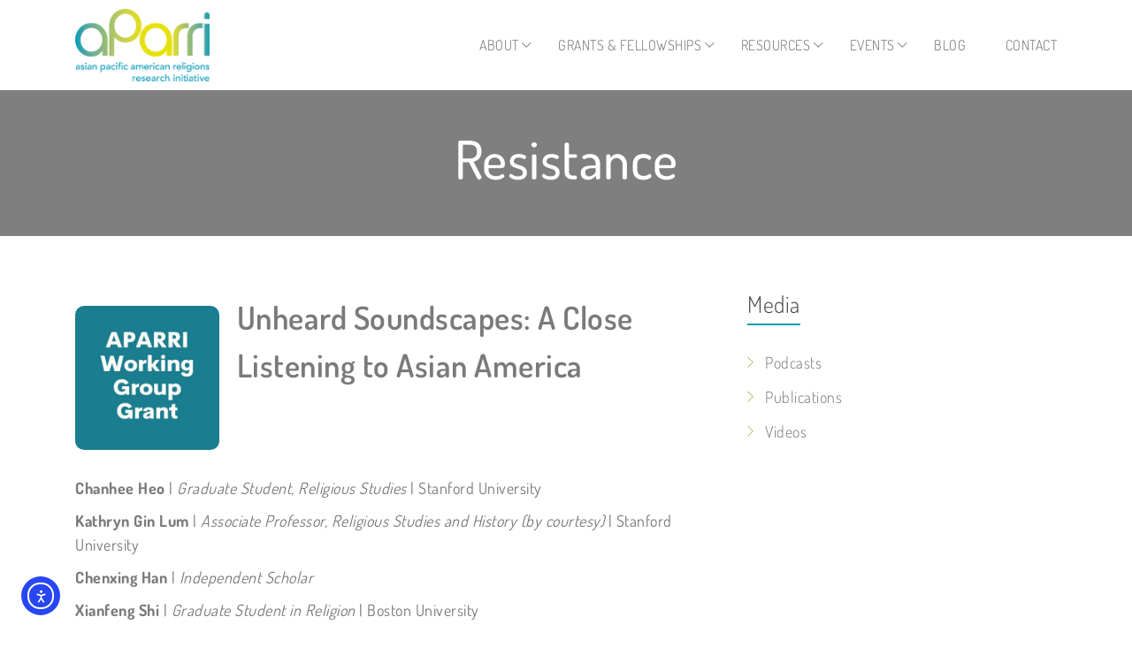

--- FILE ---
content_type: text/html; charset=UTF-8
request_url: https://aparri.org/grants-and-fellowships/awarded-grants/resistance/
body_size: 26006
content:

<!doctype html>
<html lang="en-US">

<head>
    <meta charset="UTF-8">
        <meta name="viewport" content="width=device-width, initial-scale=1">
    <link rel="profile" href="https://gmpg.org/xfn/11">
    <title>Resistance &#8211; APARRI</title>
<meta name='robots' content='max-image-preview:large' />
	<style>img:is([sizes="auto" i], [sizes^="auto," i]) { contain-intrinsic-size: 3000px 1500px }</style>
	<link rel='dns-prefetch' href='//cdn.elementor.com' />
<link rel='dns-prefetch' href='//fonts.googleapis.com' />
<link href='https://fonts.gstatic.com' crossorigin rel='preconnect' />
<link rel="alternate" type="application/rss+xml" title="APARRI &raquo; Feed" href="https://aparri.org/feed/" />
<link rel="alternate" type="application/rss+xml" title="APARRI &raquo; Comments Feed" href="https://aparri.org/comments/feed/" />
<script type="text/javascript">
/* <![CDATA[ */
window._wpemojiSettings = {"baseUrl":"https:\/\/s.w.org\/images\/core\/emoji\/16.0.1\/72x72\/","ext":".png","svgUrl":"https:\/\/s.w.org\/images\/core\/emoji\/16.0.1\/svg\/","svgExt":".svg","source":{"concatemoji":"https:\/\/aparri.org\/wp-includes\/js\/wp-emoji-release.min.js?ver=6.8.3"}};
/*! This file is auto-generated */
!function(s,n){var o,i,e;function c(e){try{var t={supportTests:e,timestamp:(new Date).valueOf()};sessionStorage.setItem(o,JSON.stringify(t))}catch(e){}}function p(e,t,n){e.clearRect(0,0,e.canvas.width,e.canvas.height),e.fillText(t,0,0);var t=new Uint32Array(e.getImageData(0,0,e.canvas.width,e.canvas.height).data),a=(e.clearRect(0,0,e.canvas.width,e.canvas.height),e.fillText(n,0,0),new Uint32Array(e.getImageData(0,0,e.canvas.width,e.canvas.height).data));return t.every(function(e,t){return e===a[t]})}function u(e,t){e.clearRect(0,0,e.canvas.width,e.canvas.height),e.fillText(t,0,0);for(var n=e.getImageData(16,16,1,1),a=0;a<n.data.length;a++)if(0!==n.data[a])return!1;return!0}function f(e,t,n,a){switch(t){case"flag":return n(e,"\ud83c\udff3\ufe0f\u200d\u26a7\ufe0f","\ud83c\udff3\ufe0f\u200b\u26a7\ufe0f")?!1:!n(e,"\ud83c\udde8\ud83c\uddf6","\ud83c\udde8\u200b\ud83c\uddf6")&&!n(e,"\ud83c\udff4\udb40\udc67\udb40\udc62\udb40\udc65\udb40\udc6e\udb40\udc67\udb40\udc7f","\ud83c\udff4\u200b\udb40\udc67\u200b\udb40\udc62\u200b\udb40\udc65\u200b\udb40\udc6e\u200b\udb40\udc67\u200b\udb40\udc7f");case"emoji":return!a(e,"\ud83e\udedf")}return!1}function g(e,t,n,a){var r="undefined"!=typeof WorkerGlobalScope&&self instanceof WorkerGlobalScope?new OffscreenCanvas(300,150):s.createElement("canvas"),o=r.getContext("2d",{willReadFrequently:!0}),i=(o.textBaseline="top",o.font="600 32px Arial",{});return e.forEach(function(e){i[e]=t(o,e,n,a)}),i}function t(e){var t=s.createElement("script");t.src=e,t.defer=!0,s.head.appendChild(t)}"undefined"!=typeof Promise&&(o="wpEmojiSettingsSupports",i=["flag","emoji"],n.supports={everything:!0,everythingExceptFlag:!0},e=new Promise(function(e){s.addEventListener("DOMContentLoaded",e,{once:!0})}),new Promise(function(t){var n=function(){try{var e=JSON.parse(sessionStorage.getItem(o));if("object"==typeof e&&"number"==typeof e.timestamp&&(new Date).valueOf()<e.timestamp+604800&&"object"==typeof e.supportTests)return e.supportTests}catch(e){}return null}();if(!n){if("undefined"!=typeof Worker&&"undefined"!=typeof OffscreenCanvas&&"undefined"!=typeof URL&&URL.createObjectURL&&"undefined"!=typeof Blob)try{var e="postMessage("+g.toString()+"("+[JSON.stringify(i),f.toString(),p.toString(),u.toString()].join(",")+"));",a=new Blob([e],{type:"text/javascript"}),r=new Worker(URL.createObjectURL(a),{name:"wpTestEmojiSupports"});return void(r.onmessage=function(e){c(n=e.data),r.terminate(),t(n)})}catch(e){}c(n=g(i,f,p,u))}t(n)}).then(function(e){for(var t in e)n.supports[t]=e[t],n.supports.everything=n.supports.everything&&n.supports[t],"flag"!==t&&(n.supports.everythingExceptFlag=n.supports.everythingExceptFlag&&n.supports[t]);n.supports.everythingExceptFlag=n.supports.everythingExceptFlag&&!n.supports.flag,n.DOMReady=!1,n.readyCallback=function(){n.DOMReady=!0}}).then(function(){return e}).then(function(){var e;n.supports.everything||(n.readyCallback(),(e=n.source||{}).concatemoji?t(e.concatemoji):e.wpemoji&&e.twemoji&&(t(e.twemoji),t(e.wpemoji)))}))}((window,document),window._wpemojiSettings);
/* ]]> */
</script>
<style id='wp-emoji-styles-inline-css' type='text/css'>

	img.wp-smiley, img.emoji {
		display: inline !important;
		border: none !important;
		box-shadow: none !important;
		height: 1em !important;
		width: 1em !important;
		margin: 0 0.07em !important;
		vertical-align: -0.1em !important;
		background: none !important;
		padding: 0 !important;
	}
</style>
<style id='classic-theme-styles-inline-css' type='text/css'>
/*! This file is auto-generated */
.wp-block-button__link{color:#fff;background-color:#32373c;border-radius:9999px;box-shadow:none;text-decoration:none;padding:calc(.667em + 2px) calc(1.333em + 2px);font-size:1.125em}.wp-block-file__button{background:#32373c;color:#fff;text-decoration:none}
</style>
<style id='simple-block-gallery-sbg-parent-block-style-inline-css' type='text/css'>
.simple-block-gallery-block-parent-description{color:"#999";left:"50%";position:"absolute";top:"50%";transform:"translate(-50%, -50%)";pointerEvents:"none";userSelect:"none"}

</style>
<style id='simple-block-gallery-masonry-block-style-inline-css' type='text/css'>
.simple-block-gallery-block-preview img{display:block;height:auto;width:100%}

</style>
<style id='simple-block-gallery-slider-block-style-inline-css' type='text/css'>
.simple-block-gallery-block-preview img{display:block;height:auto;width:100%}

</style>
<style id='global-styles-inline-css' type='text/css'>
:root{--wp--preset--aspect-ratio--square: 1;--wp--preset--aspect-ratio--4-3: 4/3;--wp--preset--aspect-ratio--3-4: 3/4;--wp--preset--aspect-ratio--3-2: 3/2;--wp--preset--aspect-ratio--2-3: 2/3;--wp--preset--aspect-ratio--16-9: 16/9;--wp--preset--aspect-ratio--9-16: 9/16;--wp--preset--color--black: #000000;--wp--preset--color--cyan-bluish-gray: #abb8c3;--wp--preset--color--white: #ffffff;--wp--preset--color--pale-pink: #f78da7;--wp--preset--color--vivid-red: #cf2e2e;--wp--preset--color--luminous-vivid-orange: #ff6900;--wp--preset--color--luminous-vivid-amber: #fcb900;--wp--preset--color--light-green-cyan: #7bdcb5;--wp--preset--color--vivid-green-cyan: #00d084;--wp--preset--color--pale-cyan-blue: #8ed1fc;--wp--preset--color--vivid-cyan-blue: #0693e3;--wp--preset--color--vivid-purple: #9b51e0;--wp--preset--gradient--vivid-cyan-blue-to-vivid-purple: linear-gradient(135deg,rgba(6,147,227,1) 0%,rgb(155,81,224) 100%);--wp--preset--gradient--light-green-cyan-to-vivid-green-cyan: linear-gradient(135deg,rgb(122,220,180) 0%,rgb(0,208,130) 100%);--wp--preset--gradient--luminous-vivid-amber-to-luminous-vivid-orange: linear-gradient(135deg,rgba(252,185,0,1) 0%,rgba(255,105,0,1) 100%);--wp--preset--gradient--luminous-vivid-orange-to-vivid-red: linear-gradient(135deg,rgba(255,105,0,1) 0%,rgb(207,46,46) 100%);--wp--preset--gradient--very-light-gray-to-cyan-bluish-gray: linear-gradient(135deg,rgb(238,238,238) 0%,rgb(169,184,195) 100%);--wp--preset--gradient--cool-to-warm-spectrum: linear-gradient(135deg,rgb(74,234,220) 0%,rgb(151,120,209) 20%,rgb(207,42,186) 40%,rgb(238,44,130) 60%,rgb(251,105,98) 80%,rgb(254,248,76) 100%);--wp--preset--gradient--blush-light-purple: linear-gradient(135deg,rgb(255,206,236) 0%,rgb(152,150,240) 100%);--wp--preset--gradient--blush-bordeaux: linear-gradient(135deg,rgb(254,205,165) 0%,rgb(254,45,45) 50%,rgb(107,0,62) 100%);--wp--preset--gradient--luminous-dusk: linear-gradient(135deg,rgb(255,203,112) 0%,rgb(199,81,192) 50%,rgb(65,88,208) 100%);--wp--preset--gradient--pale-ocean: linear-gradient(135deg,rgb(255,245,203) 0%,rgb(182,227,212) 50%,rgb(51,167,181) 100%);--wp--preset--gradient--electric-grass: linear-gradient(135deg,rgb(202,248,128) 0%,rgb(113,206,126) 100%);--wp--preset--gradient--midnight: linear-gradient(135deg,rgb(2,3,129) 0%,rgb(40,116,252) 100%);--wp--preset--font-size--small: 13px;--wp--preset--font-size--medium: 20px;--wp--preset--font-size--large: 36px;--wp--preset--font-size--x-large: 42px;--wp--preset--font-family--dosis: Dosis;--wp--preset--spacing--20: 0.44rem;--wp--preset--spacing--30: 0.67rem;--wp--preset--spacing--40: 1rem;--wp--preset--spacing--50: 1.5rem;--wp--preset--spacing--60: 2.25rem;--wp--preset--spacing--70: 3.38rem;--wp--preset--spacing--80: 5.06rem;--wp--preset--shadow--natural: 6px 6px 9px rgba(0, 0, 0, 0.2);--wp--preset--shadow--deep: 12px 12px 50px rgba(0, 0, 0, 0.4);--wp--preset--shadow--sharp: 6px 6px 0px rgba(0, 0, 0, 0.2);--wp--preset--shadow--outlined: 6px 6px 0px -3px rgba(255, 255, 255, 1), 6px 6px rgba(0, 0, 0, 1);--wp--preset--shadow--crisp: 6px 6px 0px rgba(0, 0, 0, 1);}:where(.is-layout-flex){gap: 0.5em;}:where(.is-layout-grid){gap: 0.5em;}body .is-layout-flex{display: flex;}.is-layout-flex{flex-wrap: wrap;align-items: center;}.is-layout-flex > :is(*, div){margin: 0;}body .is-layout-grid{display: grid;}.is-layout-grid > :is(*, div){margin: 0;}:where(.wp-block-columns.is-layout-flex){gap: 2em;}:where(.wp-block-columns.is-layout-grid){gap: 2em;}:where(.wp-block-post-template.is-layout-flex){gap: 1.25em;}:where(.wp-block-post-template.is-layout-grid){gap: 1.25em;}.has-black-color{color: var(--wp--preset--color--black) !important;}.has-cyan-bluish-gray-color{color: var(--wp--preset--color--cyan-bluish-gray) !important;}.has-white-color{color: var(--wp--preset--color--white) !important;}.has-pale-pink-color{color: var(--wp--preset--color--pale-pink) !important;}.has-vivid-red-color{color: var(--wp--preset--color--vivid-red) !important;}.has-luminous-vivid-orange-color{color: var(--wp--preset--color--luminous-vivid-orange) !important;}.has-luminous-vivid-amber-color{color: var(--wp--preset--color--luminous-vivid-amber) !important;}.has-light-green-cyan-color{color: var(--wp--preset--color--light-green-cyan) !important;}.has-vivid-green-cyan-color{color: var(--wp--preset--color--vivid-green-cyan) !important;}.has-pale-cyan-blue-color{color: var(--wp--preset--color--pale-cyan-blue) !important;}.has-vivid-cyan-blue-color{color: var(--wp--preset--color--vivid-cyan-blue) !important;}.has-vivid-purple-color{color: var(--wp--preset--color--vivid-purple) !important;}.has-black-background-color{background-color: var(--wp--preset--color--black) !important;}.has-cyan-bluish-gray-background-color{background-color: var(--wp--preset--color--cyan-bluish-gray) !important;}.has-white-background-color{background-color: var(--wp--preset--color--white) !important;}.has-pale-pink-background-color{background-color: var(--wp--preset--color--pale-pink) !important;}.has-vivid-red-background-color{background-color: var(--wp--preset--color--vivid-red) !important;}.has-luminous-vivid-orange-background-color{background-color: var(--wp--preset--color--luminous-vivid-orange) !important;}.has-luminous-vivid-amber-background-color{background-color: var(--wp--preset--color--luminous-vivid-amber) !important;}.has-light-green-cyan-background-color{background-color: var(--wp--preset--color--light-green-cyan) !important;}.has-vivid-green-cyan-background-color{background-color: var(--wp--preset--color--vivid-green-cyan) !important;}.has-pale-cyan-blue-background-color{background-color: var(--wp--preset--color--pale-cyan-blue) !important;}.has-vivid-cyan-blue-background-color{background-color: var(--wp--preset--color--vivid-cyan-blue) !important;}.has-vivid-purple-background-color{background-color: var(--wp--preset--color--vivid-purple) !important;}.has-black-border-color{border-color: var(--wp--preset--color--black) !important;}.has-cyan-bluish-gray-border-color{border-color: var(--wp--preset--color--cyan-bluish-gray) !important;}.has-white-border-color{border-color: var(--wp--preset--color--white) !important;}.has-pale-pink-border-color{border-color: var(--wp--preset--color--pale-pink) !important;}.has-vivid-red-border-color{border-color: var(--wp--preset--color--vivid-red) !important;}.has-luminous-vivid-orange-border-color{border-color: var(--wp--preset--color--luminous-vivid-orange) !important;}.has-luminous-vivid-amber-border-color{border-color: var(--wp--preset--color--luminous-vivid-amber) !important;}.has-light-green-cyan-border-color{border-color: var(--wp--preset--color--light-green-cyan) !important;}.has-vivid-green-cyan-border-color{border-color: var(--wp--preset--color--vivid-green-cyan) !important;}.has-pale-cyan-blue-border-color{border-color: var(--wp--preset--color--pale-cyan-blue) !important;}.has-vivid-cyan-blue-border-color{border-color: var(--wp--preset--color--vivid-cyan-blue) !important;}.has-vivid-purple-border-color{border-color: var(--wp--preset--color--vivid-purple) !important;}.has-vivid-cyan-blue-to-vivid-purple-gradient-background{background: var(--wp--preset--gradient--vivid-cyan-blue-to-vivid-purple) !important;}.has-light-green-cyan-to-vivid-green-cyan-gradient-background{background: var(--wp--preset--gradient--light-green-cyan-to-vivid-green-cyan) !important;}.has-luminous-vivid-amber-to-luminous-vivid-orange-gradient-background{background: var(--wp--preset--gradient--luminous-vivid-amber-to-luminous-vivid-orange) !important;}.has-luminous-vivid-orange-to-vivid-red-gradient-background{background: var(--wp--preset--gradient--luminous-vivid-orange-to-vivid-red) !important;}.has-very-light-gray-to-cyan-bluish-gray-gradient-background{background: var(--wp--preset--gradient--very-light-gray-to-cyan-bluish-gray) !important;}.has-cool-to-warm-spectrum-gradient-background{background: var(--wp--preset--gradient--cool-to-warm-spectrum) !important;}.has-blush-light-purple-gradient-background{background: var(--wp--preset--gradient--blush-light-purple) !important;}.has-blush-bordeaux-gradient-background{background: var(--wp--preset--gradient--blush-bordeaux) !important;}.has-luminous-dusk-gradient-background{background: var(--wp--preset--gradient--luminous-dusk) !important;}.has-pale-ocean-gradient-background{background: var(--wp--preset--gradient--pale-ocean) !important;}.has-electric-grass-gradient-background{background: var(--wp--preset--gradient--electric-grass) !important;}.has-midnight-gradient-background{background: var(--wp--preset--gradient--midnight) !important;}.has-small-font-size{font-size: var(--wp--preset--font-size--small) !important;}.has-medium-font-size{font-size: var(--wp--preset--font-size--medium) !important;}.has-large-font-size{font-size: var(--wp--preset--font-size--large) !important;}.has-x-large-font-size{font-size: var(--wp--preset--font-size--x-large) !important;}.has-dosis-font-family{font-family: var(--wp--preset--font-family--dosis) !important;}
:where(.wp-block-post-template.is-layout-flex){gap: 1.25em;}:where(.wp-block-post-template.is-layout-grid){gap: 1.25em;}
:where(.wp-block-columns.is-layout-flex){gap: 2em;}:where(.wp-block-columns.is-layout-grid){gap: 2em;}
:root :where(.wp-block-pullquote){font-size: 1.5em;line-height: 1.6;}
</style>
<link rel='stylesheet' id='contact-form-7-css' href='https://aparri.org/wp-content/plugins/contact-form-7/includes/css/styles.css?ver=6.1.4' type='text/css' media='all' />
<link rel='stylesheet' id='ns-category-widget-tree-style-css' href='https://aparri.org/wp-content/plugins/ns-category-widget/third-party/jstree/css/themes/default/style.min.css?ver=3.3.16' type='text/css' media='all' />
<link rel='stylesheet' id='bdevselement-main-css' href='https://aparri.org/wp-content/plugins/bdevs-element/assets/css/bdevs-element.css?ver=1.0.7' type='text/css' media='all' />
<link rel='stylesheet' id='ea11y-widget-fonts-css' href='https://aparri.org/wp-content/plugins/pojo-accessibility/assets/build/fonts.css?ver=3.9.1' type='text/css' media='all' />
<link rel='stylesheet' id='ea11y-skip-link-css' href='https://aparri.org/wp-content/plugins/pojo-accessibility/assets/build/skip-link.css?ver=3.9.1' type='text/css' media='all' />
<link rel='stylesheet' id='visapass-fonts-css' href='https://fonts.googleapis.com/css2?family=Roboto:wght@400;500;700;900&#038;ver=1.0.0' type='text/css' media='all' />
<link rel='stylesheet' id='bootstrap-css' href='https://aparri.org/wp-content/themes/visapass/assets/css/bootstrap.min.css?ver=6.8.3' type='text/css' media='all' />
<link rel='stylesheet' id='animate-css' href='https://aparri.org/wp-content/themes/visapass/assets/css/animate.min.css?ver=6.8.3' type='text/css' media='all' />
<link rel='stylesheet' id='custom-animation-css' href='https://aparri.org/wp-content/themes/visapass/assets/css/custom-animation.css?ver=6.8.3' type='text/css' media='all' />
<link rel='stylesheet' id='magnific-popup-css' href='https://aparri.org/wp-content/themes/visapass/assets/css/magnific-popup.css?ver=6.8.3' type='text/css' media='all' />
<link rel='stylesheet' id='fontawesome5pro-css' href='https://aparri.org/wp-content/themes/visapass/assets/css/fontAwesome5Pro.css?ver=6.8.3' type='text/css' media='all' />
<link rel='stylesheet' id='meanmenu-css' href='https://aparri.org/wp-content/themes/visapass/assets/css/meanmenu.css?ver=6.8.3' type='text/css' media='all' />
<link rel='stylesheet' id='flaticon-css' href='https://aparri.org/wp-content/themes/visapass/assets/css/flaticon.css?ver=6.8.3' type='text/css' media='all' />
<link rel='stylesheet' id='nice-select-css' href='https://aparri.org/wp-content/themes/visapass/assets/css/nice-select.css?ver=6.8.3' type='text/css' media='all' />
<link rel='stylesheet' id='venobox-css' href='https://aparri.org/wp-content/themes/visapass/assets/css/venobox.min.css?ver=6.8.3' type='text/css' media='all' />
<link rel='stylesheet' id='backtotop-css' href='https://aparri.org/wp-content/themes/visapass/assets/css/backToTop.css?ver=6.8.3' type='text/css' media='all' />
<link rel='stylesheet' id='slick-css' href='https://aparri.org/wp-content/themes/visapass/assets/css/slick.css?ver=6.8.3' type='text/css' media='all' />
<link rel='stylesheet' id='owl-carousel-css' href='https://aparri.org/wp-content/themes/visapass/assets/css/owl.carousel.min.css?ver=6.8.3' type='text/css' media='all' />
<link rel='stylesheet' id='swiper-bundle-css' href='https://aparri.org/wp-content/themes/visapass/assets/css/swiper-bundle.css?ver=6.8.3' type='text/css' media='all' />
<link rel='stylesheet' id='default-css' href='https://aparri.org/wp-content/themes/visapass/assets/css/default.css?ver=6.8.3' type='text/css' media='all' />
<link rel='stylesheet' id='visapass-core-css' href='https://aparri.org/wp-content/themes/visapass/assets/css/visapass-core.css?ver=1769031766' type='text/css' media='all' />
<link rel='stylesheet' id='visapass-unit-css' href='https://aparri.org/wp-content/themes/visapass/assets/css/visapass-unit.css?ver=1769031766' type='text/css' media='all' />
<link rel='stylesheet' id='visapass-style-css' href='https://aparri.org/wp-content/themes/visapass/style.css?ver=6.8.3' type='text/css' media='all' />
<link rel='stylesheet' id='visapass-responsive-css' href='https://aparri.org/wp-content/themes/visapass/assets/css/responsive.css?ver=6.8.3' type='text/css' media='all' />
<link rel='stylesheet' id='visapass-custom-css' href='https://aparri.org/wp-content/themes/visapass/assets/css/visapass-custom.css?ver=6.8.3' type='text/css' media='all' />
<style id='visapass-custom-inline-css' type='text/css'>
.top-button a,.slider-active .slide-prev:hover, .slider-active .slide-next:hover, .theme-btn, .theme-bg, .features:hover .features__content,.famous-countries .owl-nav div i:hover, .countries-item__top-img-link a:hover, .calltoaction-btn .cl-btn:hover, .team-social a:hover, .testimonail-area .owl-carousel .owl-dots .active span, .footer-about-1 .social_links li a:hover, .subscribe-footer form button, .steps-box:hover i, .browse-box:hover, .testimonial-2 .owl-carousel .owl-dots .active span, .testimonial-2 .owl-nav div:hover i, .social ul li a:hover, .project-filter li.active, .visapass_duration_tag, .courses__meta ul li a:hover, .services-items a:hover, .business-btn:hover, .ab-tabs .nav-pills .nav-link.active, .nav-pills .show > .nav-link, .abtbs-round span, .team__details-social ul li a:hover, .cat-link ul li .active, .faq-tab .nav-pills .nav-link.active, .nav-pills .show > .nav-link, .sidebar__widget--title::before, .v_blog_btn, .basic-pagination ul li span.current, .basic-pagination ul li a:hover, .widget_tag_cloud .tagcloud a:hover, .ablog__text4 blockquote cite::before, .blog__deatails--tag a:hover, .contact__gpinfo:hover { background: #189fb3}.main-menu-wrapper__call-icon a i, .main-menu-wrapper__call-number h5, .main-menu ul li:hover a, .main-menu ul li .sub-menu li:hover > a, .nav-search:hover, .about-span span, .fact h1, .fact h1 span, .countries-item__top-img-link a, .team__text-title:hover, .testimonail__wrapper__info__quotes i, .testimonail__wrapper__content__reviews ul li i, .blog-meta span i, .blog__content__title a:hover, .read-more a:hover, .footer-widget_menu-link-info li a i, .copyright-botom-right ul li a:hover, .about2__icon i,.steps-box__icon i, .features2__icon i,.features2:hover .read-more, .testimonail__footer ul li i,.blog2__content__title:hover, .project-filter li.active, .courses-content__title:hover, .accordion-button::after, .accordion-button:not(.collapsed)::after, .services-items a:hover, .factn-color span, .abfact-items span, .check-use a i, .play-btn i, .cat-link ul li a::before, .business__items-single i, .necessary__box ul li i, .business-btn, .information-info ul li:last-child span, .information-info ul li:last-child span:last-child, .breadcrumbs li span:hover, .abtb-content span, .beautiful-link ul li .active, .beautiful-link ul li a:hover, .sidebar--widget__search form button i, .rc-text h6:hover, .ablog__meta4 ul li a i, .ablog__meta ul li a:hover, .widget ul li a::before, .widget ul li a:hover, .v_blog_btn:hover, .ablog__text--title4:hover, .ablog__text4 blockquote::before, .contact__gpinfo-icon i, .progress-wrap::after  { color: #189fb3}.main-menu ul li .sub-menu, .features:hover .features__content, .calltoaction-btn .cl-btn:hover, .footer-about-1 .social_links li a:hover, .steps-box__icon i, .features2:hover, .services-items a:hover, .business-btn, .ab-tabs .nav-pills .nav-link.active, .nav-pills .show > .nav-link, .faq-tab .nav-pills .nav-link.active, .nav-pills .show > .nav-link, .widget_tag_cloud .tagcloud a:hover, .blog__deatails--tag a:hover, .clto-btn-2:hover, .social ul li a:hover { border-color: #189fb3}.ddd { border-color: #189fb3 transparent transparent transparent}
.top-button a:hover, .theme-btn:hover, .v_blog_btn:hover, .subscribe-footer form button:hover{ background: #189fb3}.ddd{ color: #189fb3}.dddddd{ border-color: #189fb3}.ddd { border-color: transparent transparent #189fb3 transparent;}
.visa__items-single:hover, .footer-call{ background: #e4df14}.ddd{ color: #e4df14}ddd: #e4df14}
</style>
<link rel='stylesheet' id='visapass-custom2-css' href='https://aparri.org/wp-content/themes/visapass/assets/css/visapass-custom.css?ver=6.8.3' type='text/css' media='all' />
<style id='visapass-custom2-inline-css' type='text/css'>
.logo img { width: 152px}
</style>
<link rel='stylesheet' id='elementor-frontend-css' href='https://aparri.org/wp-content/uploads/elementor/css/custom-frontend.min.css?ver=1766549543' type='text/css' media='all' />
<link rel='stylesheet' id='elementor-post-6-css' href='https://aparri.org/wp-content/uploads/elementor/css/post-6.css?ver=1766549543' type='text/css' media='all' />
<link rel='stylesheet' id='font-awesome-5-all-css' href='https://aparri.org/wp-content/plugins/elementor/assets/lib/font-awesome/css/all.min.css?ver=3.33.4' type='text/css' media='all' />
<link rel='stylesheet' id='font-awesome-4-shim-css' href='https://aparri.org/wp-content/plugins/elementor/assets/lib/font-awesome/css/v4-shims.min.css?ver=3.33.4' type='text/css' media='all' />
<link rel='stylesheet' id='widget-image-css' href='https://aparri.org/wp-content/plugins/elementor/assets/css/widget-image.min.css?ver=3.33.4' type='text/css' media='all' />
<link rel='stylesheet' id='elementor-post-8780-css' href='https://aparri.org/wp-content/uploads/elementor/css/post-8780.css?ver=1766607851' type='text/css' media='all' />
<link rel='stylesheet' id='elementor-gf-local-dosis-css' href='https://aparri.org/wp-content/uploads/elementor/google-fonts/css/dosis.css?ver=1743757060' type='text/css' media='all' />
<link rel='stylesheet' id='elementor-icons-shared-1-css' href='https://aparri.org/wp-content/plugins/bdevs-element/assets/fonts/css/fontawesome.pro.min.css?ver=1.0.7' type='text/css' media='all' />
<link rel='stylesheet' id='elementor-icons-bdevs-element-icons-css' href='https://aparri.org/wp-content/plugins/bdevs-element/assets/fonts/css/fontawesome.pro.min.css?ver=1.0.7' type='text/css' media='all' />
<script type="text/javascript" src="https://aparri.org/wp-includes/js/jquery/jquery.min.js?ver=3.7.1" id="jquery-core-js"></script>
<script type="text/javascript" src="https://aparri.org/wp-includes/js/jquery/jquery-migrate.min.js?ver=3.4.1" id="jquery-migrate-js"></script>
<script type="text/javascript" src="https://aparri.org/wp-content/plugins/elementor/assets/lib/font-awesome/js/v4-shims.min.js?ver=3.33.4" id="font-awesome-4-shim-js"></script>
<link rel="https://api.w.org/" href="https://aparri.org/wp-json/" /><link rel="alternate" title="JSON" type="application/json" href="https://aparri.org/wp-json/wp/v2/pages/8780" /><link rel="EditURI" type="application/rsd+xml" title="RSD" href="https://aparri.org/xmlrpc.php?rsd" />
<meta name="generator" content="WordPress 6.8.3" />
<link rel="canonical" href="https://aparri.org/grants-and-fellowships/awarded-grants/resistance/" />
<link rel='shortlink' href='https://aparri.org/?p=8780' />
<link rel="alternate" title="oEmbed (JSON)" type="application/json+oembed" href="https://aparri.org/wp-json/oembed/1.0/embed?url=https%3A%2F%2Faparri.org%2Fgrants-and-fellowships%2Fawarded-grants%2Fresistance%2F" />
<link rel="alternate" title="oEmbed (XML)" type="text/xml+oembed" href="https://aparri.org/wp-json/oembed/1.0/embed?url=https%3A%2F%2Faparri.org%2Fgrants-and-fellowships%2Fawarded-grants%2Fresistance%2F&#038;format=xml" />

		<!-- GA Google Analytics @ https://m0n.co/ga -->
		<script async src="https://www.googletagmanager.com/gtag/js?id=G-7NE2VF2KN7"></script>
		<script>
			window.dataLayer = window.dataLayer || [];
			function gtag(){dataLayer.push(arguments);}
			gtag('js', new Date());
			gtag('config', 'G-7NE2VF2KN7');
		</script>

	<script type="text/javascript">//<![CDATA[
  function external_links_in_new_windows_loop() {
    if (!document.links) {
      document.links = document.getElementsByTagName('a');
    }
    var change_link = false;
    var force = '';
    var ignore = '';

    for (var t=0; t<document.links.length; t++) {
      var all_links = document.links[t];
      change_link = false;
      
      if(document.links[t].hasAttribute('onClick') == false) {
        // forced if the address starts with http (or also https), but does not link to the current domain
        if(all_links.href.search(/^http/) != -1 && all_links.href.search('aparri.org') == -1 && all_links.href.search(/^#/) == -1) {
          // console.log('Changed ' + all_links.href);
          change_link = true;
        }
          
        if(force != '' && all_links.href.search(force) != -1) {
          // forced
          // console.log('force ' + all_links.href);
          change_link = true;
        }
        
        if(ignore != '' && all_links.href.search(ignore) != -1) {
          // console.log('ignore ' + all_links.href);
          // ignored
          change_link = false;
        }

        if(change_link == true) {
          // console.log('Changed ' + all_links.href);
          document.links[t].setAttribute('onClick', 'javascript:window.open(\'' + all_links.href.replace(/'/g, '') + '\', \'_blank\', \'noopener\'); return false;');
          document.links[t].removeAttribute('target');
        }
      }
    }
  }
  
  // Load
  function external_links_in_new_windows_load(func)
  {  
    var oldonload = window.onload;
    if (typeof window.onload != 'function'){
      window.onload = func;
    } else {
      window.onload = function(){
        oldonload();
        func();
      }
    }
  }

  external_links_in_new_windows_load(external_links_in_new_windows_loop);
  //]]></script>

<script>document.createElement( "picture" );if(!window.HTMLPictureElement && document.addEventListener) {window.addEventListener("DOMContentLoaded", function() {var s = document.createElement("script");s.src = "https://aparri.org/wp-content/plugins/webp-express/js/picturefill.min.js";document.body.appendChild(s);});}</script><style type="text/css">
                    .ctl-bullets-container {
                display: block;
                position: fixed;
                right: 0;
                height: 100%;
                z-index: 1049;
                font-weight: normal;
                height: 70vh;
                overflow-x: hidden;
                overflow-y: auto;
                margin: 15vh auto;
            }</style><meta name="generator" content="Elementor 3.33.4; features: e_font_icon_svg, additional_custom_breakpoints; settings: css_print_method-external, google_font-enabled, font_display-auto">
			<style>
				.e-con.e-parent:nth-of-type(n+4):not(.e-lazyloaded):not(.e-no-lazyload),
				.e-con.e-parent:nth-of-type(n+4):not(.e-lazyloaded):not(.e-no-lazyload) * {
					background-image: none !important;
				}
				@media screen and (max-height: 1024px) {
					.e-con.e-parent:nth-of-type(n+3):not(.e-lazyloaded):not(.e-no-lazyload),
					.e-con.e-parent:nth-of-type(n+3):not(.e-lazyloaded):not(.e-no-lazyload) * {
						background-image: none !important;
					}
				}
				@media screen and (max-height: 640px) {
					.e-con.e-parent:nth-of-type(n+2):not(.e-lazyloaded):not(.e-no-lazyload),
					.e-con.e-parent:nth-of-type(n+2):not(.e-lazyloaded):not(.e-no-lazyload) * {
						background-image: none !important;
					}
				}
			</style>
			<meta name="generator" content="Powered by Slider Revolution 6.5.19 - responsive, Mobile-Friendly Slider Plugin for WordPress with comfortable drag and drop interface." />
<link rel="icon" href="https://aparri.org/wp-content/uploads/2022/06/cropped-cropped-aparri_logo2022-32x32.webp" sizes="32x32" />
<link rel="icon" href="https://aparri.org/wp-content/uploads/2022/06/cropped-cropped-aparri_logo2022-192x192.webp" sizes="192x192" />
<link rel="apple-touch-icon" href="https://aparri.org/wp-content/uploads/2022/06/cropped-cropped-aparri_logo2022-180x180.webp" />
<meta name="msapplication-TileImage" content="https://aparri.org/wp-content/uploads/2022/06/cropped-cropped-aparri_logo2022-270x270.webp" />
<script>function setREVStartSize(e){
			//window.requestAnimationFrame(function() {
				window.RSIW = window.RSIW===undefined ? window.innerWidth : window.RSIW;
				window.RSIH = window.RSIH===undefined ? window.innerHeight : window.RSIH;
				try {
					var pw = document.getElementById(e.c).parentNode.offsetWidth,
						newh;
					pw = pw===0 || isNaN(pw) ? window.RSIW : pw;
					e.tabw = e.tabw===undefined ? 0 : parseInt(e.tabw);
					e.thumbw = e.thumbw===undefined ? 0 : parseInt(e.thumbw);
					e.tabh = e.tabh===undefined ? 0 : parseInt(e.tabh);
					e.thumbh = e.thumbh===undefined ? 0 : parseInt(e.thumbh);
					e.tabhide = e.tabhide===undefined ? 0 : parseInt(e.tabhide);
					e.thumbhide = e.thumbhide===undefined ? 0 : parseInt(e.thumbhide);
					e.mh = e.mh===undefined || e.mh=="" || e.mh==="auto" ? 0 : parseInt(e.mh,0);
					if(e.layout==="fullscreen" || e.l==="fullscreen")
						newh = Math.max(e.mh,window.RSIH);
					else{
						e.gw = Array.isArray(e.gw) ? e.gw : [e.gw];
						for (var i in e.rl) if (e.gw[i]===undefined || e.gw[i]===0) e.gw[i] = e.gw[i-1];
						e.gh = e.el===undefined || e.el==="" || (Array.isArray(e.el) && e.el.length==0)? e.gh : e.el;
						e.gh = Array.isArray(e.gh) ? e.gh : [e.gh];
						for (var i in e.rl) if (e.gh[i]===undefined || e.gh[i]===0) e.gh[i] = e.gh[i-1];
											
						var nl = new Array(e.rl.length),
							ix = 0,
							sl;
						e.tabw = e.tabhide>=pw ? 0 : e.tabw;
						e.thumbw = e.thumbhide>=pw ? 0 : e.thumbw;
						e.tabh = e.tabhide>=pw ? 0 : e.tabh;
						e.thumbh = e.thumbhide>=pw ? 0 : e.thumbh;
						for (var i in e.rl) nl[i] = e.rl[i]<window.RSIW ? 0 : e.rl[i];
						sl = nl[0];
						for (var i in nl) if (sl>nl[i] && nl[i]>0) { sl = nl[i]; ix=i;}
						var m = pw>(e.gw[ix]+e.tabw+e.thumbw) ? 1 : (pw-(e.tabw+e.thumbw)) / (e.gw[ix]);
						newh =  (e.gh[ix] * m) + (e.tabh + e.thumbh);
					}
					var el = document.getElementById(e.c);
					if (el!==null && el) el.style.height = newh+"px";
					el = document.getElementById(e.c+"_wrapper");
					if (el!==null && el) {
						el.style.height = newh+"px";
						el.style.display = "block";
					}
				} catch(e){
					console.log("Failure at Presize of Slider:" + e)
				}
			//});
		  };</script>
		<style type="text/css" id="wp-custom-css">
			.pb-35 {
  padding-bottom: 15px;
}
.pt-35 {
  padding-top: 15px;
}
.widget ul {
    padding: 0;
}
.main-menu ul li a, .widget_tag_cloud .tagcloud a, .rc-text a {
		font-weight: 300;
}
.rc-text h6 {
	line-height: 1.2;
}
.sidebar--widget__search form input::placeholder {
    font-weight: 500;
    color: #0b0c0c;
    font-size: 16px;
    opacity: 1;
}
h3.ablog__text--title4, h3.ablog__text--title4 a {
    font-size: 24px!important;
    line-height: 34px!important;
	color: #4a4a4a;
}
h3.ablog__text--title4 a:hover {
	 color: #189fb3;
}
.sidebar__widget--title {
	 letter-spacing: 0.5px;
}
.blog-area .widget ul li {
    line-height: 22px;
}
.sidebar__widget--title, .blog-area .widget ul.cat-list li a, .post-text p  {
	line-height: 24px!important;
	font-weight: 300!important;
}
.blog-area .widget ul.cat-list li a, .post-text p {
    font-size: 18px!important;
}
.ablog__meta4 ul li a {font-weight: 300;}
.page__title-wrapper h3, .ablog__text--title4, .blog__area.blog-area {
	font-family: 'Dosis', sans-serif;
}
.elementor-widget-text-editor li {
    list-style-position: inside;
}
h1, h2, h3, h4, h5, h6, p, a{
	font-size: inherit;
	font-weight: inherit;
	line-height: inherit;
}
.rc-thumb {
    display: flex;
    align-items: center;
}
input.wpcf7-form-control.wpcf7-text.contact__input::placeholder, .sidebar--widget__search form input::placeholder, .sidebar__widget--title, .rc-text a, .blog__deatails--tag span {
    font-family: "Dosis";
		color: #4a4a4a;
}
li.cat-item a, .widget_tag_cloud .tagcloud a, .blog__deatails--tag {
    letter-spacing: 0.5px;
}
button.theme-btn {
    background: #189FB3;
    border-radius: 10px;
    color: #fff;
	 font-family: "Dosis";
	letter-spacing: 0.5px;
}
button.theme-btn:hover {
	background: #ABC56A;
}
.side-info.info-open {
	background: rgb(44, 44, 44);
}
p a, .post-text a, .ablog__meta4 ul li a, .ablog__meta4 ul li a i {color: #7a7a7a;}
.ablog__meta4 ul li a:hover {color: #7a7a7a;}
p a:hover, .post-text a:hover {color: #ABC56A;}
.post-text a:hover  {color: #ABC56A!important;}
.ablog__meta4 ul li a i, .ablog__meta4 ul li a {font-size: 18px!important;}
.blog__content {border-top: 0px solid #fff;}


.main-design-4 .cool-timeline.light-timeline .timeline-post.timeline-mansory.ctl-left .timeline-content .content-title:before, .main-design-4 .cool-timeline.light-timeline .timeline-post.timeline-mansory.ctl-right .timeline-content .content-title:before {
    background: #dcdcdc;
}
.single-post .ablog__meta4 .fa-clock:before {
    content: "\f274";
}

.cool-timeline .timeline-post .timeline-content .content-title {
	margin: 0!important;
	padding: 18px 15px 0px!important;
}
.footer__widget-title {
    margin-bottom: 10px;
}
ul.footer-widget_menu-link-info i {
    color: #189FB3!important;
}
.footer-widget_menu-link-info li a:hover, .footer__widget ul li a:hover {
    color: #abc56a!important;
}
.social ul li a {
    background-color: #189FB3!important;
    border: 1px solid #ffffff!important;
}
.social ul li a:hover {
    background-color: #abc56a!important;
}
.social ul li a i {
    color: #282828!important;
}
.progress-wrap::after {
	color: #abc56a!important;
}
.abfact-areaa .row {
    justify-content: center;
}
.breadcrumbs li span:hover {
	color: #abc56a!important;
	text-decoration: underline;
}
.features__content a {
    color: #189FB3!important;
    letter-spacing: 0.5px;
}
.features:hover .features__content a, .features:hover .features__content h3 a {
	color: #fff!important;
}

.features__content h3 a {
	color: #000!important;
}
.aboutrightcontent .section_title_wrapper.bdevs-el-content, .aboutrightcontent .about-trust {
    padding-left: 30px;
}
.aboutleftcontent .section_title_wrapper.bdevs-el-content, .aboutleftcontent .about-trust {
    padding-right: 70px!important;
	padding-left: 0px!important;
}
.blog-meta span i, .blog-meta, .read-more a {
    color: #189fb3!important;
}
.read-more a:hover {
    color: #ABC56A!important;
}
.blog-meta {
    padding-left: 30px;
}
ul.footer-widget_menu-link-info li {
    padding-left: 35px;
    position: relative;
	color: #A6ABB2;
    font-size: 16px;
    font-weight: 400;
}
.footer-widget_menu-link-info li i, .footer-widget_menu-link-info li a i {
    margin-right: 20px;
    line-height: 24px;
    font-size: 20px;
    vertical-align: middle;
    position: absolute;
    left: 0;
}
.read-more a, .blog-meta span {
    text-transform: capitalize;
	letter-spacing: 0.5px;
	font-size: 16px;
}
.fact h1 span, .fact-2 h1 {
    font-size: 60px;
}
.page-id-2491 p, .fonteditcon .subtitle, .fonteditcon .section-title, .fonteditcon p {
	font-size: inherit!important;
	font-weight: inherit!important;
	line-height: inherit!important;
	color:  inherit!important;
}
.pb-70 {
  padding-bottom: 40px;
}
.pt-95 {
  padding-top: 75px;
}

.footer-col-2 .footer__widget {
  padding-left: 10px;
}

.sidebarnav {
    border: 1px solid #c8c8c8;
    border-top: 3px solid #1E4863;
    border-radius: 0 0 5px 5px;
    padding: 15px 20px;
    background: #fdfdfd;
    margin-bottom: 20px;
}
.sidebarnav h2 {
	font-size: 1.4285714285714rem;
    color: #47535a;
	padding-bottom: 10px;
}
.sidebarnav p{
    line-height: 1.6;
}
.sidebarnav p a{
	  display: inline-block;
    border: 1px solid #189FB3;
    border-radius: 5px;
    margin-bottom: 5px;
    background: #189FB3;
    color: #fff;
    text-transform: uppercase;
    line-height: 1;
    padding: 10px 25px;
}
.sidebarnav p a:hover{
	background: #ABC56A;
    border-color: #ABC56A;
}

.contact-form__title {
    font-size: 32px;
    font-weight: 500;
    margin-bottom: 50px;
}

.breadcrumbs li a, .breadcrumbs li span {
    font-size: 16px;
    color: #fff;
    font-weight: 300;
    transition: 0.3s;
}

ul {
    list-style: disc;
    padding-left: 0px;
}

.about2__icon {
    margin-right: 20px;
    display: none;
}

.pl-50 {
    padding-left: 0px;
}

.features__content {
    padding: 25px 25px 20px 25px;
    border: 1px solid #f9f9f9;
    background: #f9f9f9;
}

.about2-left__info {
    width: 230px;
    margin: auto;
    background: #ffffff;
    padding: 0px 0px;
    position: absolute;
    left: 0px;
    bottom: 15px;
    right: 0;
    margin: auto;
}

.breadccrumb-bg {
    background: #189fb3;
	    opacity: 0.7;
}

.fact h1 span {
color: #189fb3;
}

.main-menu ul li a {
    font-size: 16px;
    color: #6f6f6f;
    display: block;
    padding: 27px 0px;
    font-family: Dosis;
    text-transform: uppercase;
	  letter-spacing: 0.5px;
}

.main-menu ul li .sub-menu li a {
    padding: 4px 30px;
    display: block;
    color: #6f6f6f;
    position: relative;
	font-family: Dosis;
	letter-spacing: 0.5px;
}

.main-menu nav > ul > li.menu-item-has-children > a:after {
    color: #6f6f6f;
}

.progress-wrap svg.progress-circle path {
    stroke: #189FB3;

}
.cool_timeline .timeline-main-title {
    font-family: Dosis;
    font-weight: 500;
    text-align: center;
    font-size: 48px;
    color: #4a4a4a!important;
}

.elementor img {
    border-radius: 10px 10px 10px 10px;
}

.features, article.blog {
    border-radius: 10px;
    overflow: hidden;
}

.pt-120 {
    padding-top: 65px;
}

.sidebar-posts-bg-thumb {
    height: 90px;
    width: 150px;
    border-radius: 10px;
    background-size: cover;
    background-position: center;
}

.sidebar__widget--title::before
{
    background: #189FB3;
}
@media (max-width: 990px){
	.footer-col-2 .footer__widget {
			padding-left: 0px!important;
	}
}

.breadcrumbs li span:hover {
    color: #e7e10b!important;
	    text-decoration: none;
}

.breadcrumbs ul li:not(:last-child)::after {
    position: absolute;
    color: #fff;
    content: "|";
    right: -2px;
    top: 19px;
    font-family: "Font Awesome 5 pro";
}

.theme-bg
{
    background: #6f6f6f;
}

.features__content h3 a {
    color: #4a4a4a!important;
}

.blog__content__title a {
    color: #4a4a4a;
}

.rc-meta {
    font-size: 14px;
    color: #189FB3;
}

.widget ul li a::before
{
    color: #ABC56A;
}

.sidebar--widget__search form button i
{
    color: #ABC56A;
}

.mb-40 {
    margin-bottom: 0px;
}

.breadccrumb-bg {
    background: #189fb3;
    opacity: 0.7;
    display: none;
}

.pt-110 {
    padding-top: 65px;
}

.pb-100 {
    padding-bottom: 65px;
}

.single-post .page__title-wrapper h3 {
    color: #ffffff;
    font-size: 70px;
    line-height: 75px;
		font-weight:500;
}
@media only screen and (max-width: 767px){
	.page__title-wrapper h3 {
    font-size: 48px!important;
		line-height: 56px!important;
	}
	.blog-area .col-xxl-4.col-xl-4.col-lg-4.col-md-6 {
			width: 100%;
	}
}

.elementor-widget-text-editor li {
    list-style-position: outside;
		padding-left: 5px;
	    margin-left: 5px;
}

ul {
    list-style: disc;
    padding-left: 15px;
}

.page__title-wrapper h3 {
    color: #ffffff;
    font-size: 70px;
    line-height: 75px;
}

p {
  line-height: 1.5;
}
.wpcf7 .screen-reader-response{display:none;}

p {
		color: #7a7a7a;
	}
	a {
		text-decoration: none;
		color: #7a7a7a;
	}
	a:hover,
	a:focus {
		text-decoration: underline;
	}

button.theme-btn {
     overflow: auto;
    height: 64px;
}

.ablog__meta4 ul li a i {
    color: #189fb3;
}

.ablog__meta4 ul li a
{
    color: #189fb3;
}

.ablog__text--title4 {
    font-family: 'Dosis';
}

h3.ablog__text--title4, h3.ablog__text--title4 a {
    font-size: 24px!important;
    line-height: 34px!important;
    color: #7a7a7a;
}

.blog__content__title a {
    color: #7a7a7a;
}

.pt-100 {
    padding-top: 40px;
}

.pb-100 {
    padding-bottom: 40px;
}

.page__title-wrapper .page-title {
    color: #ffffff;
    font-size: 60px;
    font-family: 'Dosis';
    line-height: 75px;
}		</style>
		<style id="kirki-inline-styles"></style>	<!-- Fonts Plugin CSS - https://fontsplugin.com/ -->
	<style>
		/* Cached: January 21, 2026 at 5:38am */
/* vietnamese */
@font-face {
  font-family: 'Dosis';
  font-style: normal;
  font-weight: 200;
  font-display: swap;
  src: url(https://fonts.gstatic.com/s/dosis/v34/HhyaU5sn9vOmLzlnC_W6EQ.woff2) format('woff2');
  unicode-range: U+0102-0103, U+0110-0111, U+0128-0129, U+0168-0169, U+01A0-01A1, U+01AF-01B0, U+0300-0301, U+0303-0304, U+0308-0309, U+0323, U+0329, U+1EA0-1EF9, U+20AB;
}
/* latin-ext */
@font-face {
  font-family: 'Dosis';
  font-style: normal;
  font-weight: 200;
  font-display: swap;
  src: url(https://fonts.gstatic.com/s/dosis/v34/HhyaU5sn9vOmLzlmC_W6EQ.woff2) format('woff2');
  unicode-range: U+0100-02BA, U+02BD-02C5, U+02C7-02CC, U+02CE-02D7, U+02DD-02FF, U+0304, U+0308, U+0329, U+1D00-1DBF, U+1E00-1E9F, U+1EF2-1EFF, U+2020, U+20A0-20AB, U+20AD-20C0, U+2113, U+2C60-2C7F, U+A720-A7FF;
}
/* latin */
@font-face {
  font-family: 'Dosis';
  font-style: normal;
  font-weight: 200;
  font-display: swap;
  src: url(https://fonts.gstatic.com/s/dosis/v34/HhyaU5sn9vOmLzloC_U.woff2) format('woff2');
  unicode-range: U+0000-00FF, U+0131, U+0152-0153, U+02BB-02BC, U+02C6, U+02DA, U+02DC, U+0304, U+0308, U+0329, U+2000-206F, U+20AC, U+2122, U+2191, U+2193, U+2212, U+2215, U+FEFF, U+FFFD;
}
/* vietnamese */
@font-face {
  font-family: 'Dosis';
  font-style: normal;
  font-weight: 300;
  font-display: swap;
  src: url(https://fonts.gstatic.com/s/dosis/v34/HhyaU5sn9vOmLzlnC_W6EQ.woff2) format('woff2');
  unicode-range: U+0102-0103, U+0110-0111, U+0128-0129, U+0168-0169, U+01A0-01A1, U+01AF-01B0, U+0300-0301, U+0303-0304, U+0308-0309, U+0323, U+0329, U+1EA0-1EF9, U+20AB;
}
/* latin-ext */
@font-face {
  font-family: 'Dosis';
  font-style: normal;
  font-weight: 300;
  font-display: swap;
  src: url(https://fonts.gstatic.com/s/dosis/v34/HhyaU5sn9vOmLzlmC_W6EQ.woff2) format('woff2');
  unicode-range: U+0100-02BA, U+02BD-02C5, U+02C7-02CC, U+02CE-02D7, U+02DD-02FF, U+0304, U+0308, U+0329, U+1D00-1DBF, U+1E00-1E9F, U+1EF2-1EFF, U+2020, U+20A0-20AB, U+20AD-20C0, U+2113, U+2C60-2C7F, U+A720-A7FF;
}
/* latin */
@font-face {
  font-family: 'Dosis';
  font-style: normal;
  font-weight: 300;
  font-display: swap;
  src: url(https://fonts.gstatic.com/s/dosis/v34/HhyaU5sn9vOmLzloC_U.woff2) format('woff2');
  unicode-range: U+0000-00FF, U+0131, U+0152-0153, U+02BB-02BC, U+02C6, U+02DA, U+02DC, U+0304, U+0308, U+0329, U+2000-206F, U+20AC, U+2122, U+2191, U+2193, U+2212, U+2215, U+FEFF, U+FFFD;
}
/* vietnamese */
@font-face {
  font-family: 'Dosis';
  font-style: normal;
  font-weight: 400;
  font-display: swap;
  src: url(https://fonts.gstatic.com/s/dosis/v34/HhyaU5sn9vOmLzlnC_W6EQ.woff2) format('woff2');
  unicode-range: U+0102-0103, U+0110-0111, U+0128-0129, U+0168-0169, U+01A0-01A1, U+01AF-01B0, U+0300-0301, U+0303-0304, U+0308-0309, U+0323, U+0329, U+1EA0-1EF9, U+20AB;
}
/* latin-ext */
@font-face {
  font-family: 'Dosis';
  font-style: normal;
  font-weight: 400;
  font-display: swap;
  src: url(https://fonts.gstatic.com/s/dosis/v34/HhyaU5sn9vOmLzlmC_W6EQ.woff2) format('woff2');
  unicode-range: U+0100-02BA, U+02BD-02C5, U+02C7-02CC, U+02CE-02D7, U+02DD-02FF, U+0304, U+0308, U+0329, U+1D00-1DBF, U+1E00-1E9F, U+1EF2-1EFF, U+2020, U+20A0-20AB, U+20AD-20C0, U+2113, U+2C60-2C7F, U+A720-A7FF;
}
/* latin */
@font-face {
  font-family: 'Dosis';
  font-style: normal;
  font-weight: 400;
  font-display: swap;
  src: url(https://fonts.gstatic.com/s/dosis/v34/HhyaU5sn9vOmLzloC_U.woff2) format('woff2');
  unicode-range: U+0000-00FF, U+0131, U+0152-0153, U+02BB-02BC, U+02C6, U+02DA, U+02DC, U+0304, U+0308, U+0329, U+2000-206F, U+20AC, U+2122, U+2191, U+2193, U+2212, U+2215, U+FEFF, U+FFFD;
}
/* vietnamese */
@font-face {
  font-family: 'Dosis';
  font-style: normal;
  font-weight: 500;
  font-display: swap;
  src: url(https://fonts.gstatic.com/s/dosis/v34/HhyaU5sn9vOmLzlnC_W6EQ.woff2) format('woff2');
  unicode-range: U+0102-0103, U+0110-0111, U+0128-0129, U+0168-0169, U+01A0-01A1, U+01AF-01B0, U+0300-0301, U+0303-0304, U+0308-0309, U+0323, U+0329, U+1EA0-1EF9, U+20AB;
}
/* latin-ext */
@font-face {
  font-family: 'Dosis';
  font-style: normal;
  font-weight: 500;
  font-display: swap;
  src: url(https://fonts.gstatic.com/s/dosis/v34/HhyaU5sn9vOmLzlmC_W6EQ.woff2) format('woff2');
  unicode-range: U+0100-02BA, U+02BD-02C5, U+02C7-02CC, U+02CE-02D7, U+02DD-02FF, U+0304, U+0308, U+0329, U+1D00-1DBF, U+1E00-1E9F, U+1EF2-1EFF, U+2020, U+20A0-20AB, U+20AD-20C0, U+2113, U+2C60-2C7F, U+A720-A7FF;
}
/* latin */
@font-face {
  font-family: 'Dosis';
  font-style: normal;
  font-weight: 500;
  font-display: swap;
  src: url(https://fonts.gstatic.com/s/dosis/v34/HhyaU5sn9vOmLzloC_U.woff2) format('woff2');
  unicode-range: U+0000-00FF, U+0131, U+0152-0153, U+02BB-02BC, U+02C6, U+02DA, U+02DC, U+0304, U+0308, U+0329, U+2000-206F, U+20AC, U+2122, U+2191, U+2193, U+2212, U+2215, U+FEFF, U+FFFD;
}
/* vietnamese */
@font-face {
  font-family: 'Dosis';
  font-style: normal;
  font-weight: 600;
  font-display: swap;
  src: url(https://fonts.gstatic.com/s/dosis/v34/HhyaU5sn9vOmLzlnC_W6EQ.woff2) format('woff2');
  unicode-range: U+0102-0103, U+0110-0111, U+0128-0129, U+0168-0169, U+01A0-01A1, U+01AF-01B0, U+0300-0301, U+0303-0304, U+0308-0309, U+0323, U+0329, U+1EA0-1EF9, U+20AB;
}
/* latin-ext */
@font-face {
  font-family: 'Dosis';
  font-style: normal;
  font-weight: 600;
  font-display: swap;
  src: url(https://fonts.gstatic.com/s/dosis/v34/HhyaU5sn9vOmLzlmC_W6EQ.woff2) format('woff2');
  unicode-range: U+0100-02BA, U+02BD-02C5, U+02C7-02CC, U+02CE-02D7, U+02DD-02FF, U+0304, U+0308, U+0329, U+1D00-1DBF, U+1E00-1E9F, U+1EF2-1EFF, U+2020, U+20A0-20AB, U+20AD-20C0, U+2113, U+2C60-2C7F, U+A720-A7FF;
}
/* latin */
@font-face {
  font-family: 'Dosis';
  font-style: normal;
  font-weight: 600;
  font-display: swap;
  src: url(https://fonts.gstatic.com/s/dosis/v34/HhyaU5sn9vOmLzloC_U.woff2) format('woff2');
  unicode-range: U+0000-00FF, U+0131, U+0152-0153, U+02BB-02BC, U+02C6, U+02DA, U+02DC, U+0304, U+0308, U+0329, U+2000-206F, U+20AC, U+2122, U+2191, U+2193, U+2212, U+2215, U+FEFF, U+FFFD;
}
/* vietnamese */
@font-face {
  font-family: 'Dosis';
  font-style: normal;
  font-weight: 700;
  font-display: swap;
  src: url(https://fonts.gstatic.com/s/dosis/v34/HhyaU5sn9vOmLzlnC_W6EQ.woff2) format('woff2');
  unicode-range: U+0102-0103, U+0110-0111, U+0128-0129, U+0168-0169, U+01A0-01A1, U+01AF-01B0, U+0300-0301, U+0303-0304, U+0308-0309, U+0323, U+0329, U+1EA0-1EF9, U+20AB;
}
/* latin-ext */
@font-face {
  font-family: 'Dosis';
  font-style: normal;
  font-weight: 700;
  font-display: swap;
  src: url(https://fonts.gstatic.com/s/dosis/v34/HhyaU5sn9vOmLzlmC_W6EQ.woff2) format('woff2');
  unicode-range: U+0100-02BA, U+02BD-02C5, U+02C7-02CC, U+02CE-02D7, U+02DD-02FF, U+0304, U+0308, U+0329, U+1D00-1DBF, U+1E00-1E9F, U+1EF2-1EFF, U+2020, U+20A0-20AB, U+20AD-20C0, U+2113, U+2C60-2C7F, U+A720-A7FF;
}
/* latin */
@font-face {
  font-family: 'Dosis';
  font-style: normal;
  font-weight: 700;
  font-display: swap;
  src: url(https://fonts.gstatic.com/s/dosis/v34/HhyaU5sn9vOmLzloC_U.woff2) format('woff2');
  unicode-range: U+0000-00FF, U+0131, U+0152-0153, U+02BB-02BC, U+02C6, U+02DA, U+02DC, U+0304, U+0308, U+0329, U+2000-206F, U+20AC, U+2122, U+2191, U+2193, U+2212, U+2215, U+FEFF, U+FFFD;
}
/* vietnamese */
@font-face {
  font-family: 'Dosis';
  font-style: normal;
  font-weight: 800;
  font-display: swap;
  src: url(https://fonts.gstatic.com/s/dosis/v34/HhyaU5sn9vOmLzlnC_W6EQ.woff2) format('woff2');
  unicode-range: U+0102-0103, U+0110-0111, U+0128-0129, U+0168-0169, U+01A0-01A1, U+01AF-01B0, U+0300-0301, U+0303-0304, U+0308-0309, U+0323, U+0329, U+1EA0-1EF9, U+20AB;
}
/* latin-ext */
@font-face {
  font-family: 'Dosis';
  font-style: normal;
  font-weight: 800;
  font-display: swap;
  src: url(https://fonts.gstatic.com/s/dosis/v34/HhyaU5sn9vOmLzlmC_W6EQ.woff2) format('woff2');
  unicode-range: U+0100-02BA, U+02BD-02C5, U+02C7-02CC, U+02CE-02D7, U+02DD-02FF, U+0304, U+0308, U+0329, U+1D00-1DBF, U+1E00-1E9F, U+1EF2-1EFF, U+2020, U+20A0-20AB, U+20AD-20C0, U+2113, U+2C60-2C7F, U+A720-A7FF;
}
/* latin */
@font-face {
  font-family: 'Dosis';
  font-style: normal;
  font-weight: 800;
  font-display: swap;
  src: url(https://fonts.gstatic.com/s/dosis/v34/HhyaU5sn9vOmLzloC_U.woff2) format('woff2');
  unicode-range: U+0000-00FF, U+0131, U+0152-0153, U+02BB-02BC, U+02C6, U+02DA, U+02DC, U+0304, U+0308, U+0329, U+2000-206F, U+20AC, U+2122, U+2191, U+2193, U+2212, U+2215, U+FEFF, U+FFFD;
}

:root {
--font-base: Dosis;
--font-headings: Dosis;
--font-input: Dosis;
}
body, #content, .entry-content, .post-content, .page-content, .post-excerpt, .entry-summary, .entry-excerpt, .widget-area, .widget, .sidebar, #sidebar, footer, .footer, #footer, .site-footer {
font-family: "Dosis";
 }
#site-title, .site-title, #site-title a, .site-title a, .entry-title, .entry-title a, h1, h2, h3, h4, h5, h6, .widget-title, .elementor-heading-title {
font-family: "Dosis";
 }
button, .button, input, select, textarea, .wp-block-button, .wp-block-button__link {
font-family: "Dosis";
 }
#site-title, .site-title, #site-title a, .site-title a, #site-logo, #site-logo a, #logo, #logo a, .logo, .logo a, .wp-block-site-title, .wp-block-site-title a {
font-family: "Dosis";
 }
#site-description, .site-description, #site-tagline, .site-tagline, .wp-block-site-tagline {
font-family: "Dosis";
 }
.menu, .page_item a, .menu-item a, .wp-block-navigation, .wp-block-navigation-item__content {
font-family: "Dosis";
 }
.entry-content, .entry-content p, .post-content, .page-content, .post-excerpt, .entry-summary, .entry-excerpt, .excerpt, .excerpt p, .type-post p, .type-page p, .wp-block-post-content, .wp-block-post-excerpt, .elementor, .elementor p {
font-family: "Dosis";
 }
.wp-block-post-title, .wp-block-post-title a, .entry-title, .entry-title a, .post-title, .post-title a, .page-title, .entry-content h1, #content h1, .type-post h1, .type-page h1, .elementor h1 {
font-family: "Dosis";
 }
.entry-content h2, .post-content h2, .page-content h2, #content h2, .type-post h2, .type-page h2, .elementor h2 {
font-family: "Dosis";
 }
.entry-content h3, .post-content h3, .page-content h3, #content h3, .type-post h3, .type-page h3, .elementor h3 {
font-family: "Dosis";
 }
.entry-content h4, .post-content h4, .page-content h4, #content h4, .type-post h4, .type-page h4, .elementor h4 {
font-family: "Dosis";
 }
.entry-content h5, .post-content h5, .page-content h5, #content h5, .type-post h5, .type-page h5, .elementor h5 {
font-family: "Dosis";
 }
.entry-content h6, .post-content h6, .page-content h6, #content h6, .type-post h6, .type-page h6, .elementor h6 {
font-family: "Dosis";
 }
ul, ol, ul li, ol li, li {
font-family: "Dosis";
 }
blockquote, .wp-block-quote, blockquote p, .wp-block-quote p {
font-family: "Dosis";
 }
.widget-title, .widget-area h1, .widget-area h2, .widget-area h3, .widget-area h4, .widget-area h5, .widget-area h6, #secondary h1, #secondary h2, #secondary h3, #secondary h4, #secondary h5, #secondary h6 {
font-family: "Dosis";
 }
.widget-area, .widget, .sidebar, #sidebar, #secondary {
font-family: "Dosis";
 }
footer h1, footer h2, footer h3, footer h4, footer h5, footer h6, .footer h1, .footer h2, .footer h3, .footer h4, .footer h5, .footer h6, #footer h1, #footer h2, #footer h3, #footer h4, #footer h5, #footer h6 {
font-family: "Dosis";
 }
footer, #footer, .footer, .site-footer {
font-family: "Dosis";
 }
.elementor-page .elementor-heading-title {
font-family: "Dosis";
 }
.elementor-page .elementor-button-link {
font-family: "Dosis";
 }
	</style>
	<!-- Fonts Plugin CSS -->
	</head>

<body class="wp-singular page-template page-template-page-sidebar page-template-page-sidebar-php page page-id-8780 page-child parent-pageid-7697 wp-embed-responsive wp-theme-visapass ally-default no-sidebar elementor-default elementor-kit-6 elementor-page elementor-page-8780">



    <!-- preloader -->
    <div id="preloader">
        <div class="preloader">
            <span></span>
            <span></span>
        </div>
    </div>
    <!-- preloader end  -->

    <!-- back to top start -->
    <div class="progress-wrap">
        <svg class="progress-circle svg-content" width="100%" height="100%" viewBox="-1 -1 102 102">
            <path d="M50,1 a49,49 0 0,1 0,98 a49,49 0 0,1 0,-98" />
        </svg>
    </div>
    <!-- back to top end -->

    		<script>
			const onSkipLinkClick = () => {
				const htmlElement = document.querySelector('html');

				htmlElement.style['scroll-behavior'] = 'smooth';

				setTimeout( () => htmlElement.style['scroll-behavior'] = null, 1000 );
			}
			document.addEventListener("DOMContentLoaded", () => {
				if (!document.querySelector('#content')) {
					document.querySelector('.ea11y-skip-to-content-link').remove();
				}
			});
		</script>
		<nav aria-label="Skip to content navigation">
			<a class="ea11y-skip-to-content-link"
				href="#content"
				tabindex="1"
				onclick="onSkipLinkClick()"
			>
				Skip to content
				<svg width="24" height="24" viewBox="0 0 24 24" fill="none" role="presentation">
					<path d="M18 6V12C18 12.7956 17.6839 13.5587 17.1213 14.1213C16.5587 14.6839 15.7956 15 15 15H5M5 15L9 11M5 15L9 19"
								stroke="black"
								stroke-width="1.5"
								stroke-linecap="round"
								stroke-linejoin="round"
					/>
				</svg>
			</a>
			<div class="ea11y-skip-to-content-backdrop"></div>
		</nav>

		
    <!-- header start -->

    

    <!-- header area start here -->
    <header class="common-header">
                <div class="header-menu header-sticky">
            <div class="container">
                <div class="row align-items-center">
                    <div class="col-xxl-2 col-xl-2 col-lg-2 col-6">
                        <div class="logo">
                                
                <a class="standard-logo-white" href="https://aparri.org/">
                <picture><source srcset="https://aparri.org/wp-content/webp-express/webp-images/uploads/2022/07/APARRI-Logo_APARRI.png.webp" type="image/webp"><img src="https://aparri.org/wp-content/uploads/2022/07/APARRI-Logo_APARRI.png" alt="logo" class="webpexpress-processed"></picture>
            </a>
                            </div>
                    </div>
                    <div class="col-xxl-10 col-xl-10 col-lg-10 col-6 d-flex align-items-center justify-content-end">
                        <div class="main-menu d-none d-lg-block ">
                            <nav id="mobile-menu">
                                    <ul id="menu-new-main-menu" class=""><li itemscope="itemscope" itemtype="https://www.schema.org/SiteNavigationElement" id="menu-item-2068" class="menu-item menu-item-type-custom menu-item-object-custom menu-item-has-children dropdown menu-item-2068 nav-items"><a title="About" href="#" class="nav-link">About</a>
<ul class="sub-menu"  role="menu">
	<li itemscope="itemscope" itemtype="https://www.schema.org/SiteNavigationElement" id="menu-item-2069" class="menu-item menu-item-type-custom menu-item-object-custom menu-item-2069 nav-items"><a title="APARRI History" href="https://aparri.org/aparri-history/" class="dropdown-items">APARRI History</a></li>
	<li itemscope="itemscope" itemtype="https://www.schema.org/SiteNavigationElement" id="menu-item-2070" class="menu-item menu-item-type-custom menu-item-object-custom menu-item-2070 nav-items"><a title="Leadership" href="https://aparri.org/leadership/" class="dropdown-items">Leadership</a></li>
	<li itemscope="itemscope" itemtype="https://www.schema.org/SiteNavigationElement" id="menu-item-2071" class="menu-item menu-item-type-custom menu-item-object-custom menu-item-2071 nav-items"><a title="Senior Advisory Board" href="https://aparri.org/senior-advisory-board/" class="dropdown-items">Senior Advisory Board</a></li>
	<li itemscope="itemscope" itemtype="https://www.schema.org/SiteNavigationElement" id="menu-item-2072" class="menu-item menu-item-type-custom menu-item-object-custom menu-item-2072 nav-items"><a title="Advisory Board" href="https://aparri.org/advisory-board/" class="dropdown-items">Advisory Board</a></li>
	<li itemscope="itemscope" itemtype="https://www.schema.org/SiteNavigationElement" id="menu-item-2073" class="menu-item menu-item-type-custom menu-item-object-custom menu-item-2073 nav-items"><a title="Project Staff" href="https://aparri.org/project-staff/" class="dropdown-items">Project Staff</a></li>
	<li itemscope="itemscope" itemtype="https://www.schema.org/SiteNavigationElement" id="menu-item-2074" class="menu-item menu-item-type-custom menu-item-object-custom menu-item-2074 nav-items"><a title="Sponsors" href="https://aparri.org/sponsors/" class="dropdown-items">Sponsors</a></li>
</ul>
</li>
<li itemscope="itemscope" itemtype="https://www.schema.org/SiteNavigationElement" id="menu-item-2075" class="menu-item menu-item-type-custom menu-item-object-custom menu-item-has-children dropdown menu-item-2075 nav-items"><a title="Grants &amp; Fellowships" href="https://aparri.org/grants-and-fellowships/" class="nav-link">Grants &#038; Fellowships</a>
<ul class="sub-menu"  role="menu">
	<li itemscope="itemscope" itemtype="https://www.schema.org/SiteNavigationElement" id="menu-item-6054" class="menu-item menu-item-type-post_type menu-item-object-page menu-item-6054 nav-items"><a title="Research Grants" href="https://aparri.org/grants-and-fellowships/aparri-research-grants/" class="dropdown-items">Research Grants</a></li>
	<li itemscope="itemscope" itemtype="https://www.schema.org/SiteNavigationElement" id="menu-item-6055" class="menu-item menu-item-type-post_type menu-item-object-page menu-item-6055 nav-items"><a title="Working Group Grants" href="https://aparri.org/grants-and-fellowships/aparri-working-group-grants/" class="dropdown-items">Working Group Grants</a></li>
	<li itemscope="itemscope" itemtype="https://www.schema.org/SiteNavigationElement" id="menu-item-6053" class="menu-item menu-item-type-post_type menu-item-object-page menu-item-6053 nav-items"><a title="Media Fellows Program" href="https://aparri.org/grants-and-fellowships/aparri-media-fellows-program/" class="dropdown-items">Media Fellows Program</a></li>
	<li itemscope="itemscope" itemtype="https://www.schema.org/SiteNavigationElement" id="menu-item-9018" class="menu-item menu-item-type-post_type menu-item-object-page menu-item-9018 nav-items"><a title="Collaborative Grants" href="https://aparri.org/grants-and-fellowships/aparri-collaborative-grants/" class="dropdown-items">Collaborative Grants</a></li>
	<li itemscope="itemscope" itemtype="https://www.schema.org/SiteNavigationElement" id="menu-item-9337" class="menu-item menu-item-type-post_type menu-item-object-page current-page-ancestor menu-item-9337 nav-items"><a title="Awarded Grants" href="https://aparri.org/grants-and-fellowships/awarded-grants/" class="dropdown-items">Awarded Grants</a></li>
</ul>
</li>
<li itemscope="itemscope" itemtype="https://www.schema.org/SiteNavigationElement" id="menu-item-9740" class="menu-item menu-item-type-custom menu-item-object-custom menu-item-has-children dropdown menu-item-9740 nav-items"><a title="Resources" href="#" class="nav-link">Resources</a>
<ul class="sub-menu"  role="menu">
	<li itemscope="itemscope" itemtype="https://www.schema.org/SiteNavigationElement" id="menu-item-12324" class="menu-item menu-item-type-post_type menu-item-object-page menu-item-12324 nav-items"><a title="Hot Takes" href="https://aparri.org/hot-takes/" class="dropdown-items">Hot Takes</a></li>
	<li itemscope="itemscope" itemtype="https://www.schema.org/SiteNavigationElement" id="menu-item-9741" class="menu-item menu-item-type-post_type menu-item-object-page menu-item-9741 nav-items"><a title="Transformative Hope" href="https://aparri.org/transformative-hope/" class="dropdown-items">Transformative Hope</a></li>
	<li itemscope="itemscope" itemtype="https://www.schema.org/SiteNavigationElement" id="menu-item-9937" class="menu-item menu-item-type-post_type menu-item-object-page menu-item-9937 nav-items"><a title="Podcasts" href="https://aparri.org/podcasts/" class="dropdown-items">Podcasts</a></li>
	<li itemscope="itemscope" itemtype="https://www.schema.org/SiteNavigationElement" id="menu-item-11978" class="menu-item menu-item-type-post_type menu-item-object-page menu-item-11978 nav-items"><a title="Projects" href="https://aparri.org/projects/" class="dropdown-items">Projects</a></li>
	<li itemscope="itemscope" itemtype="https://www.schema.org/SiteNavigationElement" id="menu-item-11975" class="menu-item menu-item-type-post_type menu-item-object-page menu-item-11975 nav-items"><a title="Videos" href="https://aparri.org/videos/" class="dropdown-items">Videos</a></li>
</ul>
</li>
<li itemscope="itemscope" itemtype="https://www.schema.org/SiteNavigationElement" id="menu-item-2077" class="menu-item menu-item-type-custom menu-item-object-custom menu-item-has-children dropdown menu-item-2077 nav-items"><a title="Events" href="#" class="nav-link">Events</a>
<ul class="sub-menu"  role="menu">
	<li itemscope="itemscope" itemtype="https://www.schema.org/SiteNavigationElement" id="menu-item-4473" class="menu-item menu-item-type-custom menu-item-object-custom menu-item-4473 nav-items"><a title="The APARRI Conference" href="https://aparri.org/the-aparri-conference/" class="dropdown-items">The APARRI Conference</a></li>
	<li itemscope="itemscope" itemtype="https://www.schema.org/SiteNavigationElement" id="menu-item-12521" class="menu-item menu-item-type-post_type menu-item-object-page menu-item-12521 nav-items"><a title="APARRI 2026 Call for Proposals" href="https://aparri.org/the-aparri-conference/aparri-2026-call-for-proposals/" class="dropdown-items">APARRI 2026 Call for Proposals</a></li>
	<li itemscope="itemscope" itemtype="https://www.schema.org/SiteNavigationElement" id="menu-item-12639" class="menu-item menu-item-type-post_type menu-item-object-page menu-item-12639 nav-items"><a title="APARRI 2026 Registration" href="https://aparri.org/the-aparri-conference/aparri-2026-registration/" class="dropdown-items">APARRI 2026 Registration</a></li>
	<li itemscope="itemscope" itemtype="https://www.schema.org/SiteNavigationElement" id="menu-item-4476" class="menu-item menu-item-type-custom menu-item-object-custom menu-item-4476 nav-items"><a title="Conference Receptions" href="https://aparri.org/conference-receptions/" class="dropdown-items">Conference Receptions</a></li>
</ul>
</li>
<li itemscope="itemscope" itemtype="https://www.schema.org/SiteNavigationElement" id="menu-item-3692" class="menu-item menu-item-type-post_type menu-item-object-page menu-item-3692 nav-items"><a title="Blog" href="https://aparri.org/blog/" class="nav-link">Blog</a></li>
<li itemscope="itemscope" itemtype="https://www.schema.org/SiteNavigationElement" id="menu-item-2080" class="menu-item menu-item-type-custom menu-item-object-custom menu-item-2080 nav-items"><a title="Contact" href="https://aparri.org/contact/" class="nav-link">Contact</a></li>
</ul>                            </nav>
                        </div>
                        <div class="side-menu-icon d-lg-none text-end">
                            <button class="side-toggle"><i class="far fa-bars"></i></button>
                        </div>
                    </div>
                                    </div>
            </div>
        </div>
        <div class="offcanvas-overlay"></div>
        <div class="fix">
            <div class="side-info">
                <button class="side-info-close"><i class="fal fa-times"></i></button>
                <div class="side-info-content">
                    <div class="mobile-menu"></div>
                                    </div>
            </div>
        </div>
    </header>
    <!-- Header style 1 end -->
    


    <!-- header end -->
    <!-- wrapper-box start -->
    
        <!-- page title area start -->
        <div class="page-title__area pt-100 " data-background="https://aparri.org/wp-content/uploads/2022/07/Page-Title-BG-LB_APARRI.jpg">
            <div class="container">
                <div class="row">
                    <div class="col-xxl-12">
                        <div class="page__title-wrapper text-center">
                            <h1 class="page-title pb-100">
                                Resistance                            </h1>
                        </div>
                    </div>
                </div>
            </div>
            <div class="breadccrumb-bg text-center">
                <div class="container">
                    <div class="row">
                        <div class="col-xl-12">
                            <nav aria-label="breadcrumb">
                                <nav aria-label="Breadcrumbs" class="breadcrumb-trail breadcrumbs"><ul class="trail-items" itemscope itemtype="http://schema.org/BreadcrumbList"><li itemprop="itemListElement" itemscope itemtype="http://schema.org/ListItem" class="trail-item trail-begin"><a href="https://aparri.org/" rel="home" itemprop="item"><span itemprop="name">Home</span></a><meta itemprop="position" content="1" /></li><li itemprop="itemListElement" itemscope itemtype="http://schema.org/ListItem" class="trail-item"><a href="https://aparri.org/grants-and-fellowships/" itemprop="item"><span itemprop="name">Grants and Fellowships</span></a><meta itemprop="position" content="2" /></li><li itemprop="itemListElement" itemscope itemtype="http://schema.org/ListItem" class="trail-item"><a href="https://aparri.org/grants-and-fellowships/awarded-grants/" itemprop="item"><span itemprop="name">Awarded Grants</span></a><meta itemprop="position" content="3" /></li><li class="trail-item trail-end"><span>Resistance</span></li></ul></nav>                            </nav>
                        </div>
                    </div>
                </div>
            </div>
        </div>
        <!-- Fullscreen search -->
    <div class="search-wrap">
        <div class="search-inner">
            <i class="fal fa-times search-close" id="search-close"></i>
            <div class="search-cell">
                <form method="get" action="https://aparri.org/">
                    <div class="search-field-holder">
                        <input type="search" name="s" class="main-search-input" value="" placeholder="Search Your Keyword...">
                    </div>
                </form>
            </div>
        </div>
    </div>
    <!-- end fullscreen search -->

<div class="page-area pt-120 pb-120">
    <div class="container">
		<div class="row">
			<div class="col-lg-8">
				<div class="visapass-page-content">
					<div class="post-entry post-entry--top-margin">
		<div data-elementor-type="wp-page" data-elementor-id="8780" class="elementor elementor-8780" data-elementor-post-type="page">
						<section class="elementor-section elementor-top-section elementor-element elementor-element-f634a23 bodyfontde elementor-section-boxed elementor-section-height-default elementor-section-height-default" data-id="f634a23" data-element_type="section" data-settings="{&quot;background_background&quot;:&quot;classic&quot;}">
						<div class="elementor-container elementor-column-gap-extended">
					<div class="elementor-column elementor-col-50 elementor-top-column elementor-element elementor-element-7731c94" data-id="7731c94" data-element_type="column">
			<div class="elementor-widget-wrap elementor-element-populated">
						<div class="elementor-element elementor-element-8e06f61 elementor-widget elementor-widget-image" data-id="8e06f61" data-element_type="widget" data-widget_type="image.default">
				<div class="elementor-widget-container">
															<picture><source srcset="https://aparri.org/wp-content/webp-express/webp-images/uploads/2025/03/Working-Groups-Grants_Awarded-Grants_F-and-O_APARRI.jpg.webp 1000w, https://aparri.org/wp-content/webp-express/webp-images/uploads/2025/03/Working-Groups-Grants_Awarded-Grants_F-and-O_APARRI-300x300.jpg.webp 300w, https://aparri.org/wp-content/webp-express/webp-images/uploads/2025/03/Working-Groups-Grants_Awarded-Grants_F-and-O_APARRI-150x150.jpg.webp 150w, https://aparri.org/wp-content/webp-express/webp-images/uploads/2025/03/Working-Groups-Grants_Awarded-Grants_F-and-O_APARRI-768x768.jpg.webp 768w, https://aparri.org/wp-content/webp-express/webp-images/uploads/2025/03/Working-Groups-Grants_Awarded-Grants_F-and-O_APARRI-250x250.jpg.webp 250w" sizes="(max-width: 640px) 100vw, 640px" type="image/webp"><img fetchpriority="high" decoding="async" width="640" height="640" src="https://aparri.org/wp-content/uploads/2025/03/Working-Groups-Grants_Awarded-Grants_F-and-O_APARRI.jpg" class="attachment-large size-large wp-image-10955 webpexpress-processed" alt="" srcset="https://aparri.org/wp-content/uploads/2025/03/Working-Groups-Grants_Awarded-Grants_F-and-O_APARRI.jpg 1000w, https://aparri.org/wp-content/uploads/2025/03/Working-Groups-Grants_Awarded-Grants_F-and-O_APARRI-300x300.jpg 300w, https://aparri.org/wp-content/uploads/2025/03/Working-Groups-Grants_Awarded-Grants_F-and-O_APARRI-150x150.jpg 150w, https://aparri.org/wp-content/uploads/2025/03/Working-Groups-Grants_Awarded-Grants_F-and-O_APARRI-768x768.jpg 768w, https://aparri.org/wp-content/uploads/2025/03/Working-Groups-Grants_Awarded-Grants_F-and-O_APARRI-250x250.jpg 250w" sizes="(max-width: 640px) 100vw, 640px"></picture>															</div>
				</div>
					</div>
		</div>
				<div class="elementor-column elementor-col-50 elementor-top-column elementor-element elementor-element-59e1174" data-id="59e1174" data-element_type="column">
			<div class="elementor-widget-wrap elementor-element-populated">
						<div class="elementor-element elementor-element-1686cf8 elementor-widget elementor-widget-text-editor" data-id="1686cf8" data-element_type="widget" data-widget_type="text-editor.default">
				<div class="elementor-widget-container">
									<p style="text-align: left;">Unheard Soundscapes: A Close Listening to Asian America</p>								</div>
				</div>
					</div>
		</div>
					</div>
		</section>
				<section class="elementor-section elementor-top-section elementor-element elementor-element-7c7700b elementor-section-boxed elementor-section-height-default elementor-section-height-default" data-id="7c7700b" data-element_type="section" data-settings="{&quot;background_background&quot;:&quot;classic&quot;}">
						<div class="elementor-container elementor-column-gap-extended">
					<div class="elementor-column elementor-col-100 elementor-top-column elementor-element elementor-element-b44f071" data-id="b44f071" data-element_type="column">
			<div class="elementor-widget-wrap elementor-element-populated">
						<div class="elementor-element elementor-element-faeec66 elementor-widget elementor-widget-text-editor" data-id="faeec66" data-element_type="widget" data-widget_type="text-editor.default">
				<div class="elementor-widget-container">
									<p style="text-align: left;"><strong>Chanhee Heo</strong> | <em>Graduate Student, Religious Studies</em> | Stanford University</p>
<p style="text-align: left;"><strong>Kathryn Gin Lum</strong> | <em>Associate Professor, Religious Studies and History (by courtesy)</em> | Stanford University</p>
<p style="text-align: left;"><strong>Chenxing Han</strong> | <em>Independent Scholar</em>&nbsp;</p>
<p style="text-align: left;"><strong>Xianfeng Shi</strong> | <em>Graduate Student in Religion</em> | Boston University</p>
<p style="text-align: left;"><strong>Elaine Lai</strong> | <em>Graduate Student in Religious Studies</em> | Stanford University</p>								</div>
				</div>
				<div class="elementor-element elementor-element-5982962 elementor-widget elementor-widget-text-editor" data-id="5982962" data-element_type="widget" data-widget_type="text-editor.default">
				<div class="elementor-widget-container">
									<p>Unheard Soundscapes is a podcast series consisting of interviews, soundscapes, and conversations with people and places where Asian and Asian American religions have been underrepresented in history and society. Our project explores the intersection of Asian and Asian American resistance and religious practice. By attending to multisensorial perceptions and experiences and bringing creative attention to Asian and Asian American religious spaces, Unheard Soundspaces unsettles western-centered epistemologies and modes of knowledge production. Through the podcast series and an accompanying website, our project targets scholars, students of religious studies, practitioners, and activists. As a community-engaged project, Unheard Soundscapes aims to achieve three goals: 1) name and honor marginalized religious spaces and ontological pluralities; 2) empower Asian and Asian American individuals to connect over soundspaces that bridge racial, ethnic, and generational differences; and 3) cultivate decolonial research methods and pedagogical practices.</p>								</div>
				</div>
				<div class="elementor-element elementor-element-a4ce7c0 elementor-widget elementor-widget-button" data-id="a4ce7c0" data-element_type="widget" data-widget_type="button.default">
				<div class="elementor-widget-container">
									<div class="elementor-button-wrapper">
					<a class="elementor-button elementor-button-link elementor-size-md" href="https://aparri.org/awarded-projects/cha-tea-circle-a-podcast-on-asian-american-spiritualities/">
						<span class="elementor-button-content-wrapper">
						<span class="elementor-button-icon">
				<i aria-hidden="true" class="fal fa-arrow-right"></i>			</span>
									<span class="elementor-button-text">VIEW PROJECT</span>
					</span>
					</a>
				</div>
								</div>
				</div>
				<div class="elementor-element elementor-element-48efbd6 elementor-widget elementor-widget-text-editor" data-id="48efbd6" data-element_type="widget" data-widget_type="text-editor.default">
				<div class="elementor-widget-container">
									<p style="text-align: left;"><strong>Keywords</strong>: <a href="https://aparri.org/grants-and-fellowships/awarded-grants/activism/" target="_blank" rel="noopener"><em>Activism</em></a>, <a href="https://aparri.org/grants-and-fellowships/awarded-grants/asian-american/" target="_blank" rel="noopener"><em>Asian American</em></a>, <a href="https://aparri.org/grants-and-fellowships/awarded-grants/resistance/" target="_blank" rel="noopener"><em>Resistance</em></a></p>								</div>
				</div>
					</div>
		</div>
					</div>
		</section>
				</div>
		</div>				</div>
			</div>
					        <div class="col-lg-4">
					
<div id="nav_menu-8" class="widget mb-45 widget_nav_menu"><h3 class="sidebar__widget--title mb-30">Media</h3><div class="menu-projects-media-container"><ul id="menu-projects-media" class="menu"><li id="menu-item-10268" class="menu-item menu-item-type-post_type menu-item-object-page menu-item-10268"><a href="https://aparri.org/grants-and-fellowships/awarded-grants/awarded-grants-podcasts/">Podcasts</a></li>
<li id="menu-item-9481" class="menu-item menu-item-type-custom menu-item-object-custom menu-item-9481"><a href="#">Publications</a></li>
<li id="menu-item-9482" class="menu-item menu-item-type-custom menu-item-object-custom menu-item-9482"><a href="#">Videos</a></li>
</ul></div></div>	            </div>
					</div>
    </div>
</div>


    <!-- footer area start 1 -->
    <footer>
        <div class="footer__area footer-bg2 " data-bg-color="#2c2c2c" data-background="">
                            <div class="footer-top pt-95 pb-70">
                    <div class="container">
                        <div class="row">
                            <div class="col-lg-3 col-sm-6 footer-col-1"><div id="custom_html-1" class="widget_text footer__widget footer-col-1 mb-30 widget_custom_html"><div class="textwidget custom-html-widget"><div class="footer-logo mb-30">
    <a href="#" alt=""><picture><source srcset="https://aparri.org/wp-content/webp-express/webp-images/uploads/2022/07/APARRI-Logo_APARRI.png.webp" type="image/webp"><img src="https://aparri.org/wp-content/uploads/2022/07/APARRI-Logo_APARRI.png" alt="logo" class="webpexpress-processed"></picture></a>
</div>
<div class="footer__widget-content">
    <div class="footer__logo-area">

</div></div>

<div class="footer-logo mb-30">
        <div class="social">
            <ul>
                <li><a href="https://www.facebook.com/groups/169906749827262" alt="facebook" aria-label="facebook"><i class="fab fa-facebook-f" alt="facebook" aria-label="facebook"></i></a></li>
							<li><a href="https://twitter.com/apareligions" alt="twitter" aria-label="twitter"><i class="fab fa-twitter" alt="twitter" aria-label="twitter"></i></a></li>
							<li><a href="https://www.instagram.com/apareligions/" alt="instagram" aria-label="instagram"><i class="fab fa-instagram" alt="instagram" aria-label="instagram"></i></a></li>
							<li><a href="https://www.youtube.com/@APARRI-REL" alt="youtube" aria-label="instagram"><i class="fab fa-youtube" alt="instagram" aria-label="youtube"></i></a></li>
							<li><a href="https://www.linkedin.com/company/aparri-asian-pacific-american-religions-research-initiative/ " alt="linkedin" aria-label="instagram"><i class="fab fa-linkedin" alt="instagram" aria-label="linkedin"></i></a></li>
            </ul>
        </div>
    </div>
</div></div></div><div class="col-lg-3 col-sm-6 footer-col-2"><div id="text-2" class="footer__widget footer-col-2 mb-30 widget_text"><h3 class="footer__widget-title mb-25">Get in Touch</h3>			<div class="textwidget"><div class="textwidget custom-html-widget">
<ul class="footer-widget_menu-link-info">
<li><a href="mailto:infoaparri@gmail.com" alt=""><i class="fal fa-envelope"></i> infoaparri@gmail.com</a></li>
<li><i class="fal fa-map-marker-alt"></i> APARRI<br />
Berkeley Center for the Study of Religion<br />
UC Berkeley<br />
440 Stephens Hall MC 2340<br />
Berkeley, CA 94720 USA</li>
</ul>
</div>
</div>
		</div></div><div class="col-lg-3 col-sm-6 footer-col-3"><div id="nav_menu-1" class="footer__widget footer-col-3 mb-30 widget_nav_menu"><h3 class="footer__widget-title mb-25">Quick Links</h3><div class="menu-quick-links-container"><ul id="menu-quick-links" class="menu"><li id="menu-item-2243" class="menu-item menu-item-type-custom menu-item-object-custom menu-item-2243"><a href="https://aparri.org/aparri-history/">APARRI History</a></li>
<li id="menu-item-2244" class="menu-item menu-item-type-custom menu-item-object-custom menu-item-2244"><a href="https://aparri.org/grants-and-fellowships/">Grants &#038; Fellowships</a></li>
<li id="menu-item-2245" class="menu-item menu-item-type-custom menu-item-object-custom menu-item-2245"><a href="https://aparri.org/transformative-hope/">Projects</a></li>
<li id="menu-item-2246" class="menu-item menu-item-type-custom menu-item-object-custom menu-item-2246"><a href="https://aparri.org/the-aparri-conference/">Events</a></li>
</ul></div></div></div><div class="col-lg-3 col-sm-6 footer-col-4"><div id="custom_html-2" class="widget_text footer__widget footer-col-4 mb-30 widget_custom_html"><div class="textwidget custom-html-widget"><div class="footer-logo mb-30">
    <a href="#"><picture><source srcset="https://aparri.org/wp-content/webp-express/webp-images/uploads/2022/07/Henry-Luce-Foundation-Logo_APARRI.png.webp" type="image/webp"><img src="https://aparri.org/wp-content/uploads/2022/07/Henry-Luce-Foundation-Logo_APARRI.png" alt="logo" style="width: 100%;" class="webpexpress-processed"></picture></a>
</div>
<div class="footer__widget-content">
    <div class="footer__logo-area">

</div></div>

<p style="color:#A6ABB2;">We are generously funded by the Henry Luce Foundation.</p></div></div></div>                        </div>
                    </div>
                </div>
                    </div>

        <div class="footer-coptright theme-bg">
            <div class="container">
                <div class="row align-items-center">
                    <div class="col-md-12 text-center">
                        <div class="footer__text pt-35 pb-35">
                            <p class="white-color">Copyright © 2022 APARRI. All Rights Reserved | Website by <a href="http://www.mediafusion.in/" target="_blank">Media Fusion</a></p>
                        </div>
                    </div>
                                    </div>
            </div>
        </div>
    </footer>


		<script>
			window.RS_MODULES = window.RS_MODULES || {};
			window.RS_MODULES.modules = window.RS_MODULES.modules || {};
			window.RS_MODULES.waiting = window.RS_MODULES.waiting || [];
			window.RS_MODULES.defered = true;
			window.RS_MODULES.moduleWaiting = window.RS_MODULES.moduleWaiting || {};
			window.RS_MODULES.type = 'compiled';
		</script>
		<script type="speculationrules">
{"prefetch":[{"source":"document","where":{"and":[{"href_matches":"\/*"},{"not":{"href_matches":["\/wp-*.php","\/wp-admin\/*","\/wp-content\/uploads\/*","\/wp-content\/*","\/wp-content\/plugins\/*","\/wp-content\/themes\/visapass\/*","\/*\\?(.+)"]}},{"not":{"selector_matches":"a[rel~=\"nofollow\"]"}},{"not":{"selector_matches":".no-prefetch, .no-prefetch a"}}]},"eagerness":"conservative"}]}
</script>
			<script>
				const registerAllyAction = () => {
					if ( ! window?.elementorAppConfig?.hasPro || ! window?.elementorFrontend?.utils?.urlActions ) {
						return;
					}

					elementorFrontend.utils.urlActions.addAction( 'allyWidget:open', () => {
						if ( window?.ea11yWidget?.widget?.open ) {
							window.ea11yWidget.widget.open();
						}
					} );
				};

				const waitingLimit = 30;
				let retryCounter = 0;

				const waitForElementorPro = () => {
					return new Promise( ( resolve ) => {
						const intervalId = setInterval( () => {
							if ( retryCounter === waitingLimit ) {
								resolve( null );
							}

							retryCounter++;

							if ( window.elementorFrontend && window?.elementorFrontend?.utils?.urlActions ) {
								clearInterval( intervalId );
								resolve( window.elementorFrontend );
							}
								}, 100 ); // Check every 100 milliseconds for availability of elementorFrontend
					});
				};

				waitForElementorPro().then( () => { registerAllyAction(); });
			</script>
						<script>
				const lazyloadRunObserver = () => {
					const lazyloadBackgrounds = document.querySelectorAll( `.e-con.e-parent:not(.e-lazyloaded)` );
					const lazyloadBackgroundObserver = new IntersectionObserver( ( entries ) => {
						entries.forEach( ( entry ) => {
							if ( entry.isIntersecting ) {
								let lazyloadBackground = entry.target;
								if( lazyloadBackground ) {
									lazyloadBackground.classList.add( 'e-lazyloaded' );
								}
								lazyloadBackgroundObserver.unobserve( entry.target );
							}
						});
					}, { rootMargin: '200px 0px 200px 0px' } );
					lazyloadBackgrounds.forEach( ( lazyloadBackground ) => {
						lazyloadBackgroundObserver.observe( lazyloadBackground );
					} );
				};
				const events = [
					'DOMContentLoaded',
					'elementor/lazyload/observe',
				];
				events.forEach( ( event ) => {
					document.addEventListener( event, lazyloadRunObserver );
				} );
			</script>
			<link rel='stylesheet' id='rs-plugin-settings-css' href='https://aparri.org/wp-content/plugins/revslider/public/assets/css/rs6.css?ver=6.5.19' type='text/css' media='all' />
<style id='rs-plugin-settings-inline-css' type='text/css'>
#rs-demo-id {}
</style>
<script type="text/javascript" src="https://aparri.org/wp-includes/js/dist/hooks.min.js?ver=4d63a3d491d11ffd8ac6" id="wp-hooks-js"></script>
<script type="text/javascript" src="https://aparri.org/wp-includes/js/dist/i18n.min.js?ver=5e580eb46a90c2b997e6" id="wp-i18n-js"></script>
<script type="text/javascript" id="wp-i18n-js-after">
/* <![CDATA[ */
wp.i18n.setLocaleData( { 'text direction\u0004ltr': [ 'ltr' ] } );
/* ]]> */
</script>
<script type="text/javascript" src="https://aparri.org/wp-content/plugins/contact-form-7/includes/swv/js/index.js?ver=6.1.4" id="swv-js"></script>
<script type="text/javascript" id="contact-form-7-js-before">
/* <![CDATA[ */
var wpcf7 = {
    "api": {
        "root": "https:\/\/aparri.org\/wp-json\/",
        "namespace": "contact-form-7\/v1"
    }
};
/* ]]> */
</script>
<script type="text/javascript" src="https://aparri.org/wp-content/plugins/contact-form-7/includes/js/index.js?ver=6.1.4" id="contact-form-7-js"></script>
<script type="text/javascript" src="https://aparri.org/wp-content/plugins/ns-category-widget/third-party/jstree/js/jstree.min.js?ver=3.3.16" id="tree-script-js"></script>
<script type="text/javascript" src="https://aparri.org/wp-content/plugins/revslider/public/assets/js/rbtools.min.js?ver=6.5.18" defer async id="tp-tools-js"></script>
<script type="text/javascript" src="https://aparri.org/wp-content/plugins/revslider/public/assets/js/rs6.min.js?ver=6.5.19" defer async id="revmin-js"></script>
<script type="text/javascript" id="ea11y-widget-js-extra">
/* <![CDATA[ */
var ea11yWidget = {"iconSettings":{"style":{"icon":"person","size":"medium","color":"#2563eb","cornerRadius":{"radius":32,"unit":"px"}},"position":{"desktop":{"hidden":false,"enableExactPosition":false,"exactPosition":{"horizontal":{"direction":"right","value":10,"unit":"px"},"vertical":{"direction":"bottom","value":10,"unit":"px"}},"position":"bottom-left"},"mobile":{"hidden":false,"enableExactPosition":false,"exactPosition":{"horizontal":{"direction":"right","value":10,"unit":"px"},"vertical":{"direction":"bottom","value":10,"unit":"px"}},"position":"bottom-right"}}},"toolsSettings":{"bigger-text":{"enabled":true},"bigger-line-height":{"enabled":true},"text-align":{"enabled":true},"readable-font":{"enabled":true},"grayscale":{"enabled":true},"contrast":{"enabled":true},"page-structure":{"enabled":true},"sitemap":{"enabled":false,"url":"https:\/\/aparri.org\/wp-sitemap.xml"},"reading-mask":{"enabled":true},"hide-images":{"enabled":true},"pause-animations":{"enabled":true},"highlight-links":{"enabled":true},"focus-outline":{"enabled":true},"screen-reader":{"enabled":false},"remove-elementor-label":{"enabled":false}},"accessibilityStatementURL":"","analytics":{"enabled":false,"url":null}};
/* ]]> */
</script>
<script type="text/javascript" src="https://cdn.elementor.com/a11y/widget.js?api_key=ea11y-cfdfeb3a-f196-47ca-b087-c316a45c7f20&amp;ver=3.9.1" id="ea11y-widget-js"referrerPolicy="origin"></script>
<script type="text/javascript" src="https://aparri.org/wp-content/themes/visapass/assets/js/bootstrap.bundle.min.js?ver=6.8.3" id="bootstrap-bundle-js"></script>
<script type="text/javascript" src="https://aparri.org/wp-includes/js/imagesloaded.min.js?ver=5.0.0" id="imagesloaded-js"></script>
<script type="text/javascript" src="https://aparri.org/wp-content/themes/visapass/assets/js/isotope.pkgd.min.js?ver=6.8.3" id="isotope-pkgd-js"></script>
<script type="text/javascript" src="https://aparri.org/wp-content/themes/visapass/assets/js/slick.min.js?ver=6.8.3" id="jquery-slick-js"></script>
<script type="text/javascript" src="https://aparri.org/wp-content/themes/visapass/assets/js/swiper-bundle.js?ver=6.8.3" id="swiper-bundle-js"></script>
<script type="text/javascript" src="https://aparri.org/wp-content/themes/visapass/assets/js/jquery.nice-select.min.js?ver=6.8.3" id="jquery-nice-select-js"></script>
<script type="text/javascript" src="https://aparri.org/wp-content/themes/visapass/assets/js/venobox.min.js?ver=6.8.3" id="jquery-venobox-js"></script>
<script type="text/javascript" src="https://aparri.org/wp-content/themes/visapass/assets/js/backToTop.js?ver=6.8.3" id="jquery-backtotop-js"></script>
<script type="text/javascript" src="https://aparri.org/wp-content/themes/visapass/assets/js/jquery.meanmenu.min.js?ver=6.8.3" id="jquery-meanmenu-js"></script>
<script type="text/javascript" src="https://aparri.org/wp-content/themes/visapass/assets/js/waypoints.min.js?ver=6.8.3" id="waypoints-js"></script>
<script type="text/javascript" src="https://aparri.org/wp-content/themes/visapass/assets/js/jquery.counterup.min.js?ver=6.8.3" id="jquery-counterup-js"></script>
<script type="text/javascript" src="https://aparri.org/wp-content/themes/visapass/assets/js/owl.carousel.min.js?ver=6.8.3" id="owl-carousel-js"></script>
<script type="text/javascript" src="https://aparri.org/wp-content/themes/visapass/assets/js/jquery.magnific-popup.min.js?ver=6.8.3" id="jquery-magnific-popup-js"></script>
<script type="text/javascript" src="https://aparri.org/wp-content/themes/visapass/assets/js/wow.min.js?ver=6.8.3" id="wow-js"></script>
<script type="text/javascript" src="https://aparri.org/wp-content/themes/visapass/assets/js/main.js?ver=6.8.3" id="visapass-main-js"></script>
<script type="text/javascript" src="https://aparri.org/wp-content/plugins/elementor/assets/js/webpack.runtime.min.js?ver=3.33.4" id="elementor-webpack-runtime-js"></script>
<script type="text/javascript" src="https://aparri.org/wp-content/plugins/elementor/assets/js/frontend-modules.min.js?ver=3.33.4" id="elementor-frontend-modules-js"></script>
<script type="text/javascript" src="https://aparri.org/wp-includes/js/jquery/ui/core.min.js?ver=1.13.3" id="jquery-ui-core-js"></script>
<script type="text/javascript" id="elementor-frontend-js-before">
/* <![CDATA[ */
var elementorFrontendConfig = {"environmentMode":{"edit":false,"wpPreview":false,"isScriptDebug":false},"i18n":{"shareOnFacebook":"Share on Facebook","shareOnTwitter":"Share on Twitter","pinIt":"Pin it","download":"Download","downloadImage":"Download image","fullscreen":"Fullscreen","zoom":"Zoom","share":"Share","playVideo":"Play Video","previous":"Previous","next":"Next","close":"Close","a11yCarouselPrevSlideMessage":"Previous slide","a11yCarouselNextSlideMessage":"Next slide","a11yCarouselFirstSlideMessage":"This is the first slide","a11yCarouselLastSlideMessage":"This is the last slide","a11yCarouselPaginationBulletMessage":"Go to slide"},"is_rtl":false,"breakpoints":{"xs":0,"sm":480,"md":768,"lg":1025,"xl":1440,"xxl":1600},"responsive":{"breakpoints":{"mobile":{"label":"Mobile Portrait","value":767,"default_value":767,"direction":"max","is_enabled":true},"mobile_extra":{"label":"Mobile Landscape","value":880,"default_value":880,"direction":"max","is_enabled":false},"tablet":{"label":"Tablet Portrait","value":1024,"default_value":1024,"direction":"max","is_enabled":true},"tablet_extra":{"label":"Tablet Landscape","value":1200,"default_value":1200,"direction":"max","is_enabled":true},"laptop":{"label":"Laptop","value":1366,"default_value":1366,"direction":"max","is_enabled":false},"widescreen":{"label":"Widescreen","value":2400,"default_value":2400,"direction":"min","is_enabled":true}},"hasCustomBreakpoints":true},"version":"3.33.4","is_static":false,"experimentalFeatures":{"e_font_icon_svg":true,"additional_custom_breakpoints":true,"container":true,"theme_builder_v2":true,"nested-elements":true,"home_screen":true,"global_classes_should_enforce_capabilities":true,"e_variables":true,"cloud-library":true,"e_opt_in_v4_page":true,"import-export-customization":true},"urls":{"assets":"https:\/\/aparri.org\/wp-content\/plugins\/elementor\/assets\/","ajaxurl":"https:\/\/aparri.org\/wp-admin\/admin-ajax.php","uploadUrl":"https:\/\/aparri.org\/wp-content\/uploads"},"nonces":{"floatingButtonsClickTracking":"7cbb4aa211"},"swiperClass":"swiper","settings":{"page":[],"editorPreferences":[]},"kit":{"active_breakpoints":["viewport_mobile","viewport_tablet","viewport_tablet_extra","viewport_widescreen"],"global_image_lightbox":"yes","lightbox_enable_counter":"yes","lightbox_enable_fullscreen":"yes","lightbox_enable_zoom":"yes","lightbox_enable_share":"yes","lightbox_title_src":"title","lightbox_description_src":"description"},"post":{"id":8780,"title":"Resistance%20%E2%80%93%20APARRI","excerpt":"","featuredImage":false}};
/* ]]> */
</script>
<script type="text/javascript" src="https://aparri.org/wp-content/plugins/elementor/assets/js/frontend.min.js?ver=3.33.4" id="elementor-frontend-js"></script>
<script type="text/javascript" src="https://aparri.org/wp-content/plugins/pro-elements/assets/js/webpack-pro.runtime.min.js?ver=3.30.0" id="elementor-pro-webpack-runtime-js"></script>
<script type="text/javascript" id="elementor-pro-frontend-js-before">
/* <![CDATA[ */
var ElementorProFrontendConfig = {"ajaxurl":"https:\/\/aparri.org\/wp-admin\/admin-ajax.php","nonce":"810703ace5","urls":{"assets":"https:\/\/aparri.org\/wp-content\/plugins\/pro-elements\/assets\/","rest":"https:\/\/aparri.org\/wp-json\/"},"settings":{"lazy_load_background_images":true},"popup":{"hasPopUps":false},"shareButtonsNetworks":{"facebook":{"title":"Facebook","has_counter":true},"twitter":{"title":"Twitter"},"linkedin":{"title":"LinkedIn","has_counter":true},"pinterest":{"title":"Pinterest","has_counter":true},"reddit":{"title":"Reddit","has_counter":true},"vk":{"title":"VK","has_counter":true},"odnoklassniki":{"title":"OK","has_counter":true},"tumblr":{"title":"Tumblr"},"digg":{"title":"Digg"},"skype":{"title":"Skype"},"stumbleupon":{"title":"StumbleUpon","has_counter":true},"mix":{"title":"Mix"},"telegram":{"title":"Telegram"},"pocket":{"title":"Pocket","has_counter":true},"xing":{"title":"XING","has_counter":true},"whatsapp":{"title":"WhatsApp"},"email":{"title":"Email"},"print":{"title":"Print"},"x-twitter":{"title":"X"},"threads":{"title":"Threads"}},"facebook_sdk":{"lang":"en_US","app_id":""},"lottie":{"defaultAnimationUrl":"https:\/\/aparri.org\/wp-content\/plugins\/pro-elements\/modules\/lottie\/assets\/animations\/default.json"}};
/* ]]> */
</script>
<script type="text/javascript" src="https://aparri.org/wp-content/plugins/pro-elements/assets/js/frontend.min.js?ver=3.30.0" id="elementor-pro-frontend-js"></script>
<script type="text/javascript" src="https://aparri.org/wp-content/plugins/pro-elements/assets/js/elements-handlers.min.js?ver=3.30.0" id="pro-elements-handlers-js"></script>
<script type="text/javascript" src="https://aparri.org/wp-content/plugins/custom-css-for-elementor/assets/js/purify.min.js?ver=3.0.6" id="purify-js"></script>
<script type="text/javascript" id="editor-css-script-js-extra">
/* <![CDATA[ */
var modelData = {"postID":"8780","breakpoints":{"tablet":768,"mobile":425}};
/* ]]> */
</script>
<script type="text/javascript" src="https://aparri.org/wp-content/plugins/custom-css-for-elementor/assets/js/editor-css-script.js?ver=2.1.0" id="editor-css-script-js"></script>
    </body>
</html>


--- FILE ---
content_type: text/css
request_url: https://aparri.org/wp-content/themes/visapass/assets/css/visapass-core.css?ver=1769031766
body_size: 21189
content:
/*-----------------------------------------------------------------------------------

    Template Name: Visapass - Visapass Services HTML5 Template
    Description: Visapass - Visapass Services HTML5 Template
    Author: BDevs
    Version: 1.0

-----------------------------------------------------------------------------------

    CSS INDEX
    ===================

    01. Theme default CSS
    02. Header CSS
    03. Hero CSS
    04. Visa Details
    05. Featurs
    06. Scholarship
    07. About
    08. Services
    09. Fact
    10. Popularct
    11. Country
    12. Globall
    13. Calltoaction
    14. Team
    15. Partners
    16. Testimonial
    17. Blog
    18. News Details
    19. Steps
    20. Browse
    21. Error
    22. Faq
    23. Business Visa
    24. United States
    25. Course
    26. Coaching
    27. Contact
    28. Footer

-----------------------------------------------------------------------------------*/
/*--
    - Overlay
------------------------------------------*/
[data-overlay] {
  position: relative;
  background-size: cover;
  background-repeat: no-repeat;
  background-position: center center;
}
[data-overlay]::before {
  position: absolute;
  left: 0;
  top: 0;
  right: 0;
  bottom: 0;
  content: "";
}

/*-- Overlay Color --*/
[data-overlay=light]::before {
  background-color: #ffffff;
}

[data-overlay=dark]::before {
  background-color: #222;
}

/*-- Overlay Opacity --*/
[data-opacity="1"]::before {
  opacity: 0.1;
}

[data-opacity="2"]::before {
  opacity: 0.2;
}

[data-opacity="3"]::before {
  opacity: 0.3;
}

[data-opacity="4"]::before {
  opacity: 0.4;
}

[data-opacity="5"]::before {
  opacity: 0.5;
}

[data-opacity="6"]::before {
  opacity: 0.6;
}

[data-opacity="7"]::before {
  opacity: 0.7;
}

[data-opacity="8"]::before {
  opacity: 0.8;
}

[data-opacity="9"]::before {
  opacity: 0.9;
}

/*----------------------------------------*/
/*  01. Theme default CSS
/*----------------------------------------*/
/*----------------------------------------*/
/*  01. Theme default CSS
/*----------------------------------------*/
/* 1. Theme default css */
body {
  font-family: "Roboto", sans-serif;
  font-weight: 500;
  font-style: normal;
  color: #6f6f6f;
  font-size: 16px;
  line-height: 28px;
}

.img,
img {
  max-width: 100%;
  transition: all 1.5s cubic-bezier(0, 0, 0.2, 1);
}

.f-left {
  float: left;
}

.f-right {
  float: right;
}

.fix {
  overflow: hidden;
}

a,
button,
i {
  -webkit-transition: all 0.3s ease-out 0s;
  -moz-transition: all 0.3s ease-out 0s;
  -ms-transition: all 0.3s ease-out 0s;
  -o-transition: all 0.3s ease-out 0s;
  transition: all 0.3s ease-out 0s;
  text-decoration: none;
}

a:focus,
.button:focus {
  text-decoration: none;
  outline: none;
}

a:focus,
a:hover {
  color: inherit;
  text-decoration: none;
}

a,
button {
  color: inherit;
  outline: medium none;
  text-decoration: none;
}

button:focus,
input:focus,
input:focus,
textarea,
textarea:focus {
  outline: 0;
}

.uppercase {
  text-transform: uppercase;
}

.capitalize {
  text-transform: capitalize;
}

input,
select,
textarea {
  font-family: "Roboto", sans-serif;
  font-weight: 500;
  opacity: 1;
}

h1,
h2,
h3,
h4,
h5,
h6 {
  font-family: "Roboto", sans-serif;
  color: #1a1c20;
  margin: 0px;
  font-style: normal;
  font-weight: 500;
  text-transform: normal;
  margin-bottom: 10px;
}

h1 a,
h2 a,
h3 a,
h4 a,
h5 a,
h6 a {
  color: inherit;
}

ul {
  margin: 0px;
  padding: 0px;
}

p {
  font-size: 16px;
  font-weight: 400;
  line-height: 28px;
  color: #6f6f6f;
  margin-bottom: 10px;
}

hr {
  border-bottom: 1px solid #eceff8;
  border-top: 0 none;
  margin: 30px 0;
  padding: 0;
}

label {
  color: #1d284b;
  cursor: pointer;
  font-size: 14px;
  font-weight: 400;
}

.display-inline {
  display: inline-block;
}

*::-moz-selection {
  background: #222;
  color: #ffffff;
  text-shadow: none;
}

::-moz-selection {
  background: #222;
  color: #ffffff;
  text-shadow: none;
}

::selection {
  background: #222;
  color: #ffffff;
  text-shadow: none;
}

select {
  -webkit-appearance: none;
  -moz-appearance: none;
}

input,
select {
  font-family: "Roboto", sans-serif;
  font-weight: 500;
}

.custom-pad-20 {
  padding-left: 10px;
  padding-right: 10px;
}

.custom-mar-20 {
  margin-right: -10px;
  margin-left: -10px;
}

/*--
      - Input Placeholder
  -----------------------------------------*/
* input::-moz-placeholder {
  font-size: 16px;
  opacity: 1;
  font-family: "Roboto", sans-serif;
  font-weight: 500;
}

* input::placeholder {
  font-size: 16px;
  opacity: 1;
  font-family: "Roboto", sans-serif;
  font-weight: 500;
}

/*--
      - Common Classes
  -----------------------------------------*/
.fix {
  overflow: hidden;
}

.clear {
  clear: both;
}

/*--
      - Background color
  -----------------------------------------*/
.grey-bg {
  background: #f5f6f6;
}

.grey-soft-bg {
  background: #f7f7f8;
}

.grey-soft2-bg {
  background: #f4f6f9;
}

.white-bg {
  background: #ffffff;
}

.black-bg {
  background: #222;
}

.black-soft-bg {
  background: #1d284b;
}

.services-itm-color {
  background: #fbf7ee;
}

.services-itm-color2 {
  background: #f8f8f8;
}

.services-itm-color3 {
  background: #f1f8f9;
}

.services-itm-color4 {
  background: #f9f6f6;
}

.theme-bg {
  background: #e48216;
}

.visa-hover-bg {
  background: #d16c07;
}

.testi-dots {
  background-color: #c1c5cc;
}

.testi2-nav {
  background-color: #41444a;
}

.footer-bg {
  background: #1a1c20;
}

.footer-text-color {
  color: #a6abb2;
}

/*--
      - color
  -----------------------------------------*/
.white-color {
  color: #ffffff;
}

.black-color {
  color: #222;
}

.theme-color {
  color: #e48216;
}

.footer-social-color {
  color: #636770;
}

.footer-s-bg {
  background: #010101;
}

.sbuscribe-input {
  color: #969ba4;
}

.visa-border {
  color: #e89d4a;
}

.faq-bg {
  background: #f8fafb;
}

/*--
      - Margin & Padding
  -----------------------------------------*/
/*-- Margin Top --*/
.mt-5 {
  margin-top: 5px;
}

.mt-10 {
  margin-top: 10px;
}

.mt-15 {
  margin-top: 15px;
}

.mt-20 {
  margin-top: 20px;
}

.mt-25 {
  margin-top: 25px;
}

.mt-30 {
  margin-top: 30px;
}

.mt-35 {
  margin-top: 35px;
}

.mt-40 {
  margin-top: 40px;
}

.mt-45 {
  margin-top: 45px;
}

.mt-50 {
  margin-top: 50px;
}

.mt-55 {
  margin-top: 55px;
}

.mt-60 {
  margin-top: 60px;
}

.mt-65 {
  margin-top: 65px;
}

.mt-70 {
  margin-top: 70px;
}

.mt-75 {
  margin-top: 75px;
}

.mt-80 {
  margin-top: 80px;
}

.mt-85 {
  margin-top: 85px;
}

.mt-90 {
  margin-top: 90px;
}

.mt-95 {
  margin-top: 95px;
}

.mt-100 {
  margin-top: 100px;
}

.mt-105 {
  margin-top: 105px;
}

.mt-110 {
  margin-top: 110px;
}

.mt-115 {
  margin-top: 115px;
}

.mt-120 {
  margin-top: 120px;
}

.mt-125 {
  margin-top: 125px;
}

.mt-130 {
  margin-top: 130px;
}

.mt-135 {
  margin-top: 135px;
}

.mt-140 {
  margin-top: 140px;
}

.mt-145 {
  margin-top: 145px;
}

.mt-150 {
  margin-top: 150px;
}

.mt-155 {
  margin-top: 155px;
}

.mt-160 {
  margin-top: 160px;
}

.mt-165 {
  margin-top: 165px;
}

.mt-170 {
  margin-top: 170px;
}

.mt-175 {
  margin-top: 175px;
}

.mt-180 {
  margin-top: 180px;
}

.mt-185 {
  margin-top: 185px;
}

.mt-190 {
  margin-top: 190px;
}

.mt-195 {
  margin-top: 195px;
}

.mt-200 {
  margin-top: 200px;
}

/*-- Margin Bottom --*/
.mb-5 {
  margin-bottom: 5px;
}

.mb-10 {
  margin-bottom: 10px;
}

.mb-15 {
  margin-bottom: 15px;
}

.mb-20 {
  margin-bottom: 20px;
}

.mb-25 {
  margin-bottom: 25px;
}

.mb-30 {
  margin-bottom: 30px;
}

.mb-35 {
  margin-bottom: 35px;
}

.mb-40 {
  margin-bottom: 40px;
}

.mb-45 {
  margin-bottom: 45px;
}

.mb-50 {
  margin-bottom: 50px;
}

.mb-55 {
  margin-bottom: 55px;
}

.mb-60 {
  margin-bottom: 60px;
}

.mb-65 {
  margin-bottom: 65px;
}

.mb-70 {
  margin-bottom: 70px;
}

.mb-75 {
  margin-bottom: 75px;
}

.mb-80 {
  margin-bottom: 80px;
}

.mb-85 {
  margin-bottom: 85px;
}

.mb-90 {
  margin-bottom: 90px;
}

.mb-95 {
  margin-bottom: 95px;
}

.mb-100 {
  margin-bottom: 100px;
}

.mb-105 {
  margin-bottom: 105px;
}

.mb-110 {
  margin-bottom: 110px;
}

.mb-115 {
  margin-bottom: 115px;
}

.mb-120 {
  margin-bottom: 120px;
}

.mb-125 {
  margin-bottom: 125px;
}

.mb-130 {
  margin-bottom: 130px;
}

.mb-135 {
  margin-bottom: 135px;
}

.mb-140 {
  margin-bottom: 140px;
}

.mb-145 {
  margin-bottom: 145px;
}

.mb-150 {
  margin-bottom: 150px;
}

.mb-155 {
  margin-bottom: 155px;
}

.mb-160 {
  margin-bottom: 160px;
}

.mb-165 {
  margin-bottom: 165px;
}

.mb-170 {
  margin-bottom: 170px;
}

.mb-175 {
  margin-bottom: 175px;
}

.mb-180 {
  margin-bottom: 180px;
}

.mb-185 {
  margin-bottom: 185px;
}

.mb-190 {
  margin-bottom: 190px;
}

.mb-195 {
  margin-bottom: 195px;
}

.mb-200 {
  margin-bottom: 200px;
}

/*-- Margin Left --*/
.ml-5 {
  margin-left: 5px;
}

.ml-10 {
  margin-left: 10px;
}

.ml-15 {
  margin-left: 15px;
}

.ml-20 {
  margin-left: 20px;
}

.ml-25 {
  margin-left: 25px;
}

.ml-30 {
  margin-left: 30px;
}

.ml-35 {
  margin-left: 35px;
}

.ml-40 {
  margin-left: 40px;
}

.ml-45 {
  margin-left: 45px;
}

.ml-50 {
  margin-left: 50px;
}

.ml-55 {
  margin-left: 55px;
}

.ml-60 {
  margin-left: 60px;
}

.ml-65 {
  margin-left: 65px;
}

.ml-70 {
  margin-left: 70px;
}

.ml-75 {
  margin-left: 75px;
}

.ml-80 {
  margin-left: 80px;
}

.ml-85 {
  margin-left: 85px;
}

.ml-90 {
  margin-left: 90px;
}

.ml-95 {
  margin-left: 95px;
}

.ml-100 {
  margin-left: 100px;
}

.ml-105 {
  margin-left: 105px;
}

.ml-110 {
  margin-left: 110px;
}

.ml-115 {
  margin-left: 115px;
}

.ml-120 {
  margin-left: 120px;
}

.ml-125 {
  margin-left: 125px;
}

.ml-130 {
  margin-left: 130px;
}

.ml-135 {
  margin-left: 135px;
}

.ml-140 {
  margin-left: 140px;
}

.ml-145 {
  margin-left: 145px;
}

.ml-150 {
  margin-left: 150px;
}

.ml-155 {
  margin-left: 155px;
}

.ml-160 {
  margin-left: 160px;
}

.ml-165 {
  margin-left: 165px;
}

.ml-170 {
  margin-left: 170px;
}

.ml-175 {
  margin-left: 175px;
}

.ml-180 {
  margin-left: 180px;
}

.ml-185 {
  margin-left: 185px;
}

.ml-190 {
  margin-left: 190px;
}

.ml-195 {
  margin-left: 195px;
}

.ml-200 {
  margin-left: 200px;
}

/*-- Margin Right --*/
.mr-5 {
  margin-right: 5px;
}

.mr-10 {
  margin-right: 10px;
}

.mr-15 {
  margin-right: 15px;
}

.mr-20 {
  margin-right: 20px;
}

.mr-25 {
  margin-right: 25px;
}

.mr-30 {
  margin-right: 30px;
}

.mr-35 {
  margin-right: 35px;
}

.mr-40 {
  margin-right: 40px;
}

.mr-45 {
  margin-right: 45px;
}

.mr-50 {
  margin-right: 50px;
}

.mr-55 {
  margin-right: 55px;
}

.mr-60 {
  margin-right: 60px;
}

.mr-65 {
  margin-right: 65px;
}

.mr-70 {
  margin-right: 70px;
}

.mr-75 {
  margin-right: 75px;
}

.mr-80 {
  margin-right: 80px;
}

.mr-85 {
  margin-right: 85px;
}

.mr-90 {
  margin-right: 90px;
}

.mr-95 {
  margin-right: 95px;
}

.mr-100 {
  margin-right: 100px;
}

.mr-105 {
  margin-right: 105px;
}

.mr-110 {
  margin-right: 110px;
}

.mr-115 {
  margin-right: 115px;
}

.mr-120 {
  margin-right: 120px;
}

.mr-125 {
  margin-right: 125px;
}

.mr-130 {
  margin-right: 130px;
}

.mr-135 {
  margin-right: 135px;
}

.mr-140 {
  margin-right: 140px;
}

.mr-145 {
  margin-right: 145px;
}

.mr-150 {
  margin-right: 150px;
}

.mr-155 {
  margin-right: 155px;
}

.mr-160 {
  margin-right: 160px;
}

.mr-165 {
  margin-right: 165px;
}

.mr-170 {
  margin-right: 170px;
}

.mr-175 {
  margin-right: 175px;
}

.mr-180 {
  margin-right: 180px;
}

.mr-185 {
  margin-right: 185px;
}

.mr-190 {
  margin-right: 190px;
}

.mr-195 {
  margin-right: 195px;
}

.mr-200 {
  margin-right: 200px;
}

/*-- Padding Top --*/
.pt-5 {
  padding-top: 5px;
}

.pt-10 {
  padding-top: 10px;
}

.pt-15 {
  padding-top: 15px;
}

.pt-20 {
  padding-top: 20px;
}

.pt-25 {
  padding-top: 25px;
}

.pt-30 {
  padding-top: 30px;
}

.pt-35 {
  padding-top: 35px;
}

.pt-40 {
  padding-top: 40px;
}

.pt-45 {
  padding-top: 45px;
}

.pt-50 {
  padding-top: 50px;
}

.pt-55 {
  padding-top: 55px;
}

.pt-60 {
  padding-top: 60px;
}

.pt-65 {
  padding-top: 65px;
}

.pt-70 {
  padding-top: 70px;
}

.pt-75 {
  padding-top: 75px;
}

.pt-80 {
  padding-top: 80px;
}

.pt-85 {
  padding-top: 85px;
}

.pt-90 {
  padding-top: 90px;
}

.pt-95 {
  padding-top: 95px;
}

.pt-100 {
  padding-top: 100px;
}

.pt-105 {
  padding-top: 105px;
}

.pt-110 {
  padding-top: 110px;
}

.pt-115 {
  padding-top: 115px;
}

.pt-120 {
  padding-top: 120px;
}

.pt-125 {
  padding-top: 125px;
}

.pt-130 {
  padding-top: 130px;
}

.pt-135 {
  padding-top: 135px;
}

.pt-140 {
  padding-top: 140px;
}

.pt-145 {
  padding-top: 145px;
}

.pt-150 {
  padding-top: 150px;
}

.pt-155 {
  padding-top: 155px;
}

.pt-160 {
  padding-top: 160px;
}

.pt-165 {
  padding-top: 165px;
}

.pt-170 {
  padding-top: 170px;
}

.pt-175 {
  padding-top: 175px;
}

.pt-180 {
  padding-top: 180px;
}

.pt-185 {
  padding-top: 185px;
}

.pt-190 {
  padding-top: 190px;
}

.pt-195 {
  padding-top: 195px;
}

.pt-200 {
  padding-top: 200px;
}

/*-- Padding Bottom --*/
.pb-5 {
  padding-bottom: 5px;
}

.pb-10 {
  padding-bottom: 10px;
}

.pb-15 {
  padding-bottom: 15px;
}

.pb-20 {
  padding-bottom: 20px;
}

.pb-25 {
  padding-bottom: 25px;
}

.pb-30 {
  padding-bottom: 30px;
}

.pb-35 {
  padding-bottom: 35px;
}

.pb-40 {
  padding-bottom: 40px;
}

.pb-45 {
  padding-bottom: 45px;
}

.pb-50 {
  padding-bottom: 50px;
}

.pb-55 {
  padding-bottom: 55px;
}

.pb-60 {
  padding-bottom: 60px;
}

.pb-65 {
  padding-bottom: 65px;
}

.pb-70 {
  padding-bottom: 70px;
}

.pb-75 {
  padding-bottom: 75px;
}

.pb-80 {
  padding-bottom: 80px;
}

.pb-85 {
  padding-bottom: 85px;
}

.pb-90 {
  padding-bottom: 90px;
}

.pb-95 {
  padding-bottom: 95px;
}

.pb-100 {
  padding-bottom: 100px;
}

.pb-105 {
  padding-bottom: 105px;
}

.pb-110 {
  padding-bottom: 110px;
}

.pb-115 {
  padding-bottom: 115px;
}

.pb-120 {
  padding-bottom: 120px;
}

.pb-125 {
  padding-bottom: 125px;
}

.pb-130 {
  padding-bottom: 130px;
}

.pb-135 {
  padding-bottom: 135px;
}

.pb-140 {
  padding-bottom: 140px;
}

.pb-145 {
  padding-bottom: 145px;
}

.pb-150 {
  padding-bottom: 150px;
}

.pb-155 {
  padding-bottom: 155px;
}

.pb-160 {
  padding-bottom: 160px;
}

.pb-165 {
  padding-bottom: 165px;
}

.pb-170 {
  padding-bottom: 170px;
}

.pb-175 {
  padding-bottom: 175px;
}

.pb-180 {
  padding-bottom: 180px;
}

.pb-185 {
  padding-bottom: 185px;
}

.pb-190 {
  padding-bottom: 190px;
}

.pb-195 {
  padding-bottom: 195px;
}

.pb-200 {
  padding-bottom: 200px;
}

/*-- Padding Left --*/
.pl-5 {
  padding-left: 5px;
}

.pl-10 {
  padding-left: 10px;
}

.pl-15 {
  padding-left: 15px;
}

.pl-20 {
  padding-left: 20px;
}

.pl-25 {
  padding-left: 25px;
}

.pl-30 {
  padding-left: 30px;
}

.pl-35 {
  padding-left: 35px;
}

.pl-40 {
  padding-left: 40px;
}

.pl-45 {
  padding-left: 45px;
}

.pl-50 {
  padding-left: 50px;
}

.pl-55 {
  padding-left: 55px;
}

.pl-60 {
  padding-left: 60px;
}

.pl-65 {
  padding-left: 65px;
}

.pl-70 {
  padding-left: 70px;
}

.pl-75 {
  padding-left: 75px;
}

.pl-80 {
  padding-left: 80px;
}

.pl-85 {
  padding-left: 85px;
}

.pl-90 {
  padding-left: 90px;
}

.pl-95 {
  padding-left: 95px;
}

.pl-100 {
  padding-left: 100px;
}

.pl-105 {
  padding-left: 105px;
}

.pl-110 {
  padding-left: 110px;
}

.pl-115 {
  padding-left: 115px;
}

.pl-120 {
  padding-left: 120px;
}

.pl-125 {
  padding-left: 125px;
}

.pl-130 {
  padding-left: 130px;
}

.pl-135 {
  padding-left: 135px;
}

.pl-140 {
  padding-left: 140px;
}

.pl-145 {
  padding-left: 145px;
}

.pl-150 {
  padding-left: 150px;
}

.pl-155 {
  padding-left: 155px;
}

.pl-160 {
  padding-left: 160px;
}

.pl-165 {
  padding-left: 165px;
}

.pl-170 {
  padding-left: 170px;
}

.pl-175 {
  padding-left: 175px;
}

.pl-180 {
  padding-left: 180px;
}

.pl-185 {
  padding-left: 185px;
}

.pl-190 {
  padding-left: 190px;
}

.pl-195 {
  padding-left: 195px;
}

.pl-200 {
  padding-left: 200px;
}

/*-- Padding Right --*/
.pr-5 {
  padding-right: 5px;
}

.pr-10 {
  padding-right: 10px;
}

.pr-15 {
  padding-right: 15px;
}

.pr-20 {
  padding-right: 20px;
}

.pr-25 {
  padding-right: 25px;
}

.pr-30 {
  padding-right: 30px;
}

.pr-35 {
  padding-right: 35px;
}

.pr-40 {
  padding-right: 40px;
}

.pr-45 {
  padding-right: 45px;
}

.pr-50 {
  padding-right: 50px;
}

.pr-55 {
  padding-right: 55px;
}

.pr-60 {
  padding-right: 60px;
}

.pr-65 {
  padding-right: 65px;
}

.pr-70 {
  padding-right: 70px;
}

.pr-75 {
  padding-right: 75px;
}

.pr-80 {
  padding-right: 80px;
}

.pr-85 {
  padding-right: 85px;
}

.pr-90 {
  padding-right: 90px;
}

.pr-95 {
  padding-right: 95px;
}

.pr-100 {
  padding-right: 100px;
}

.pr-105 {
  padding-right: 105px;
}

.pr-110 {
  padding-right: 110px;
}

.pr-115 {
  padding-right: 115px;
}

.pr-120 {
  padding-right: 120px;
}

.pr-125 {
  padding-right: 125px;
}

.pr-130 {
  padding-right: 130px;
}

.pr-135 {
  padding-right: 135px;
}

.pr-140 {
  padding-right: 140px;
}

.pr-145 {
  padding-right: 145px;
}

.pr-150 {
  padding-right: 150px;
}

.pr-155 {
  padding-right: 155px;
}

.pr-160 {
  padding-right: 160px;
}

.pr-165 {
  padding-right: 165px;
}

.pr-170 {
  padding-right: 170px;
}

.pr-175 {
  padding-right: 175px;
}

.pr-180 {
  padding-right: 180px;
}

.pr-185 {
  padding-right: 185px;
}

.pr-190 {
  padding-right: 190px;
}

.pr-195 {
  padding-right: 195px;
}

.pr-200 {
  padding-right: 200px;
}

.text-right {
  text-align: right;
}

.read-more {
  text-transform: uppercase;
  font-size: 14px;
}

.read-more a {
  font-weight: 500;
}

.read-more a i {
  margin-left: 8px;
  position: relative;
  top: 1px;
  -webkit-transition: all 0.3s ease-out 0s;
  -moz-transition: all 0.3s ease-out 0s;
  -ms-transition: all 0.3s ease-out 0s;
  -o-transition: all 0.3s ease-out 0s;
  transition: all 0.3s ease-out 0s;
}

.read-more a:hover {
  color: #e48216;
}

.read-more a:hover i {
  margin-left: 15px;
}

.pd-30 {
  padding: 30px;
}

.page-title__area {
  position: relative;
  z-index: 1;
  background-position: center center;
  background-repeat: no-repeat;
  background-size: cover;
}

.page-title__area::before {
  position: absolute;
  content: "";
  width: 100%;
  height: 100%;
  background: rgba(0, 0, 0, 0.5);
  top: 0;
  left: 0;
  transform: scale(1);
  z-index: -1;
}

.page__title-wrapper .page-title {
  color: #ffffff;
  font-size: 60px;
}

@media only screen and (min-width: 576px) and (max-width: 767px), (max-width: 767px) {
  .page__title-wrapper .page-title {
    font-size: 30px;
  }
}
.breadcrumbs ul li {
  display: inline-block;
  padding: 20px 20px;
  position: relative;
}

.breadcrumbs li a,
.breadcrumbs li span {
  font-size: 16px;
  color: #fff;
  transition: 0.3s;
}

.breadcrumbs li a:hover,
.breadcrumbs li span:hover {
  color: #e48216;
}

.breadcrumbs ul li:not(:last-child)::after {
  position: absolute;
  color: #707070;
  content: "|";
  right: -2px;
  top: 19px;
  font-family: "Font Awesome 5 pro";
}

.breadccrumb-bg {
  background: rgba(0, 0, 0, 0.6);
}

.subtitle {
  font-size: 15px;
  color: #e48216;
  color: #6f6f6f;
  margin-bottom: 15px;
  font-weight: 500;
  display: block;
  text-transform: uppercase;
  text-decoration: underline;
}

@media (max-width: 767px) {
  .subtitle {
    font-size: 14px;
  }

  .subtitle br {
    display: none;
  }
}
.section-title {
  font-size: 48px;
  line-height: 1.2;
  margin-bottom: 0px;
  font-weight: 700;
}

@media only screen and (min-width: 992px) and (max-width: 1199px) {
  .section-title {
    font-size: 30px;
  }
}
@media only screen and (min-width: 768px) and (max-width: 991px) {
  .section-title {
    font-size: 30px;
  }
}
@media (max-width: 767px) {
  .section-title {
    font-size: 25px;
  }

  .section-title br {
    display: none;
  }
}
.theme-btn {
  font-size: 14px;
  color: #ffffff;
  height: 60px;
  line-height: 60px;
  text-align: center;
  padding: 0px 70px 0px 40px;
  display: inline-block;
  background: #e48216;
  font-weight: 500;
  border: none;
  outline: none;
  cursor: pointer;
  position: relative;
  overflow: hidden;
  text-transform: uppercase;
  border: 1px solid transparent;
  -webkit-transition: all 0.3s ease-out 0s;
  -moz-transition: all 0.3s ease-out 0s;
  -ms-transition: all 0.3s ease-out 0s;
  -o-transition: all 0.3s ease-out 0s;
  transition: all 0.3s ease-out 0s;
}

.theme-btn:focus {
  color: #ffffff;
}

.theme-btn:after {
  content: "\f061";
  font-family: "Font Awesome 5 pro";
  font-weight: 400;
  position: absolute;
  top: 0px;
  right: 32px;
}

.theme-btn:before {
  content: "\f86c";
  font-family: "Font Awesome 5 pro";
  font-weight: 400;
  position: absolute;
  top: 0px;
  right: 48px;
  transform: rotate(90deg);
}

.theme-btn:hover {
  background: #1a1c20;
  color: #ffffff;
}

.blacks-hover:hover {
  border: 1px solid #ffffff;
}

.z-index {
  z-index: 2;
  position: relative;
}

.pb-285 {
  padding-bottom: 285px;
}

.pb-310 {
  padding-bottom: 310px;
}

.pt-260 {
  padding-top: 260px;
}

.pt-250 {
  padding-top: 250px;
}

.pt-240 {
  padding-top: 240px;
}

.pt-235 {
  padding-top: 235px;
}

.pt-230 {
  padding-top: 230px;
}

.pt-220 {
  padding-top: 220px;
}

.pt-210 {
  padding-top: 210px;
}

.swiper-pagination-fraction,
.swiper-pagination-custom,
.swiper-container-horizontal > .swiper-pagination-bullets {
  width: inherit;
}

.swiper-container-horizontal.common-dots {
  position: relative;
}

.swiper-container-horizontal.common-dots .slide-dots {
  position: absolute;
  bottom: 0px;
  left: 50%;
  transform: translateX(-50%);
}

.swiper-container-horizontal > .swiper-pagination-bullets .swiper-pagination-bullet {
  display: inline-block;
  margin: 0px 5px;
  padding: 0px;
  height: 20px;
  width: 20px;
  border-radius: 50%;
  border: 3px solid #c6c9cb;
  display: inline-block;
  outline: none;
  cursor: pointer;
  background: none;
  font-size: 0px;
  opacity: 1;
}

.swiper-container-horizontal > .swiper-pagination-bullets .swiper-pagination-bullet.swiper-pagination-bullet-active {
  border-color: #2371ff;
}

.swiper-button-prev::after,
.swiper-button-next::after {
  display: none;
}

.elementor-section.elementor-section-boxed > .elementor-container {
  max-width: 1320px !important;
}

/*----------------------------------------*/
/*  02. Header default CSS
/*----------------------------------------*/
/* Header Top CSS */
.header-top {
  border-bottom: 1px solid #E7EAEE;
}

@media only screen and (min-width: 768px) and (max-width: 991px) {
  .header-top {
    display: none;
  }
}
@media (max-width: 767px) {
  .header-top {
    display: none;
  }
}
@media only screen and (min-width: 576px) and (max-width: 767px) {
  .header-top {
    display: none;
  }
}
.header-top-left ul li {
  font-weight: 400;
  font-size: 14px;
}

.header-top-left ul li span {
  font-weight: 500;
  color: #1A1C20;
  font-size: 14px;
}

.top-button a {
  background-color: #E48216;
  height: 40px;
  display: block;
  line-height: 40px;
  padding: 0px 30px;
  color: #ffffff;
  font-size: 14px;
  -webkit-transition: all 0.3s ease-out 0s;
  -moz-transition: all 0.3s ease-out 0s;
  -ms-transition: all 0.3s ease-out 0s;
  -o-transition: all 0.3s ease-out 0s;
  transition: all 0.3s ease-out 0s;
}

.top-button a:hover {
  background: #1A1C20;
}

.header-location {
  text-align: right;
  margin-top: 5px;
}

@media only screen and (min-width: 1200px) and (max-width: 1399px) {
  .header-location {
    text-align: center;
  }
}
@media only screen and (min-width: 992px) and (max-width: 1199px) {
  .header-location {
    text-align: center;
  }
}
.header-location ul li {
  font-size: 14px;
}

.header-location ul li i {
  margin-right: 10px;
  font-size: 16px;
  vertical-align: middle;
}

.header-location ul li a {
  font-weight: 400;
}

.header-language .nice-select {
  height: 40px;
  line-height: 40px;
  padding-left: 40px;
  padding-right: 40px;
}

.header-language .nice-select::before {
  position: absolute;
  content: "";
  height: 100%;
  width: 1px;
  background: #ddd;
  left: 19px;
}

.header-language .nice-select::after {
  height: 8px;
  width: 8px;
  right: 20px;
  margin-top: -5px;
}

.header-language .nice-select span:before {
  content: "\f127";
  font-weight: 400;
  margin-right: 10px;
  font-family: flaticon !important;
  font-size: 18px;
  line-height: 18px;
}

.header-language .nice-select .list {
  width: 150px;
}

/*  Header Top End CSS */
/* 02. Header CSS */
@media only screen and (min-width: 768px) and (max-width: 991px) {
  .header-menu {
    padding: 20px 0px;
  }
}
@media (max-width: 767px) {
  .header-menu {
    padding: 20px 0px;
  }
}
@media only screen and (min-width: 576px) and (max-width: 767px) {
  .header-menu {
    padding: 20px 0px;
  }
}
.header-menu.header-sticky.sticky-menu,
.mobile-header.header-sticky.sticky-menu {
  position: fixed;
  top: 0px;
  left: 0px;
  width: 100%;
  z-index: 999;
  background: #fff;
  animation: 800ms ease-in-out 0s normal none 1 running fadeInDown;
  box-shadow: 0 0 10px 3px rgba(0, 0, 0, 0.05);
  -webkit-transition: all 0.3s ease-out 0s;
  -moz-transition: all 0.3s ease-out 0s;
  -ms-transition: all 0.3s ease-out 0s;
  -o-transition: all 0.3s ease-out 0s;
  transition: all 0.3s ease-out 0s;
}

.sticky-menu .header-menu-bg-3 {
  box-shadow: none;
  padding: 0px 0px;
}

@media only screen and (min-width: 768px) and (max-width: 991px) {
  .main-menu-wrapper {
    display: none !important;
  }
}
@media (max-width: 767px) {
  .main-menu-wrapper {
    display: none !important;
  }
}
@media only screen and (min-width: 576px) and (max-width: 767px) {
  .main-menu-wrapper {
    display: none !important;
  }
}
.main-menu-wrapper__search {
  margin-right: 40px;
}

@media only screen and (min-width: 992px) and (max-width: 1199px) {
  .main-menu-wrapper__search {
    margin-right: 15px;
  }
}
.main-menu-wrapper__call-number span {
  display: block;
  margin-bottom: -5px;
  font-weight: 400;
  font-size: 14px;
}

@media only screen and (min-width: 992px) and (max-width: 1199px) {
  .main-menu-wrapper__call-number span {
    margin-bottom: 0px;
    font-size: 14px;
  }
}
.main-menu-wrapper__call-number h5 {
  font-size: 20px;
  font-weight: 700;
  color: #E48216;
}

@media only screen and (min-width: 992px) and (max-width: 1199px) {
  .main-menu-wrapper__call-number h5 {
    font-size: 14px;
  }
}
.main-menu {
  text-align: right;
}

@media only screen and (min-width: 1200px) and (max-width: 1399px) {
  .main-menu {
    text-align: left;
  }
}
@media only screen and (min-width: 992px) and (max-width: 1199px) {
  .main-menu {
    text-align: center;
  }
}
.main-menu ul li {
  display: inline-block;
  margin-left: 40px;
  position: relative;
  /*submenu start*/
  /*submenu end*/
}

@media only screen and (min-width: 992px) and (max-width: 1199px) {
  .main-menu ul li {
    margin-left: 32px;
  }
}
.main-menu ul li a {
  font-size: 15px;
  color: #1A1C20;
  display: block;
  padding: 27px 0px;
  text-transform: uppercase;
}

@media only screen and (min-width: 992px) and (max-width: 1199px) {
  .main-menu ul li a {
    font-size: 14px;
    padding: 32px 0px;
  }
}
.main-menu ul li .sub-menu {
  background: #ffffff none repeat scroll 0 0;
  box-shadow: 0 6px 12px rgba(0, 0, 0, 0.176);
  left: 0;
  opacity: 0;
  position: absolute;
  top: 119%;
  transition: all 0.3s ease 0s;
  visibility: hidden;
  width: 250px;
  z-index: 9;
  border-top: 4px solid #E48216;
  text-align: left;
  padding: 15px 0px;
}

.main-menu ul li .sub-menu li {
  display: block;
  margin: 0px;
}

.main-menu ul li .sub-menu li a {
  padding: 4px 30px;
  display: block;
  color: #1A1C20;
  position: relative;
}

.main-menu ul li .sub-menu li a:active {
  color: #ffffff;
}

.main-menu ul li .sub-menu li:hover > a {
  color: #E48216;
  position: relative;
  -webkit-transition: all 0.3s ease-out 0s;
  -moz-transition: all 0.3s ease-out 0s;
  -ms-transition: all 0.3s ease-out 0s;
  -o-transition: all 0.3s ease-out 0s;
  transition: all 0.3s ease-out 0s;
}

.main-menu ul li .sub-menu li:active {
  background-color: #E48216;
}

.main-menu ul li:hover a {
  color: #E48216;
}

.main-menu ul li:hover.menu-item-has-children::after {
  color: #E48216;
}

.main-menu ul li:hover > .sub-menu {
  opacity: 1;
  visibility: visible;
  top: 100%;
}

.main-menu ul li.menu-item-has-children {
  position: relative;
}

.main-menu nav > ul > li.menu-item-has-children > a:after {
  position: absolute;
  content: "\f078";
  font-size: 12px;
  color: #212237;
  top: 50%;
  transform: translateY(-50%);
  right: -14px;
  font-family: "Font Awesome 5 Pro";
  -webkit-transition: all 0.3s ease-out 0s;
  -moz-transition: all 0.3s ease-out 0s;
  -ms-transition: all 0.3s ease-out 0s;
  -o-transition: all 0.3s ease-out 0s;
  transition: all 0.3s ease-out 0s;
}

.main-menu ul li .sub-menu li .sub-menu {
  left: 100%;
  top: 0;
}

.main-menu ul li.menu-last .sub-menu li .sub-menu {
  left: auto;
  right: 100%;
}

.main-menu-wrapper__call-number {
  position: relative;
}

.main-menu-wrapper__call-icon a i {
  font-size: 30px;
  color: #E48216;
}

.main-menu-wrapper__call-number:before {
  position: absolute;
  content: "";
  height: 82px;
  width: 1px;
  background: #E7EAEF;
  left: -21px;
}

@media only screen and (min-width: 992px) and (max-width: 1199px) {
  .main-menu-wrapper__call-number:before {
    height: 94px;
  }
}
/*menu right call-icon start*/
.mobile-menu.mean-container {
  clear: both;
  overflow: hidden;
}

/*menu right call-icon start*/
/*menu right call-icon start*/
.nav-search {
  position: relative;
  display: inline-block;
  color: inherit;
}

@media only screen and (min-width: 992px) and (max-width: 1199px) {
  .nav-search {
    margin-right: 25px;
  }
}
.nav-search:hover {
  color: #E48216;
}

.nav-search:hover {
  color: #E48216;
}

.search-wrap {
  width: 100%;
  height: 100%;
  overflow: hidden;
  display: none;
  position: fixed;
  top: 0;
  left: 0;
  z-index: 1211;
  background: rgba(0, 0, 0, 0.9);
}

.search-wrap .search-inner {
  position: relative;
  width: 100%;
  height: 100%;
}

.search-wrap .search-cell {
  position: absolute;
  top: 50%;
  width: 100%;
  transform: translateY(-50%);
}

.search-wrap .search-field-holder {
  width: 50%;
  margin: auto;
  position: relative;
  animation: slideInUp 0.3s;
  text-align: center;
}

.search-field-holder button {
  height: 45px;
  line-height: 45px;
  background: #ffffff;
  color: #333;
  font-size: 24px;
  font-weight: 700;
  padding: 0px 50px;
  display: inline-block;
  margin-top: 30px;
  border: none;
  outline: none;
  cursor: pointer;
  text-transform: uppercase;
  border-radius: 5px;
}

.search-wrap .main-search-input {
  width: 100%;
  height: 70px;
  border: 0;
  padding: 0 50px;
  background: transparent;
  font-size: 25px;
  color: #ffffff;
  border-bottom: 2px solid #898989;
  text-align: center;
  letter-spacing: 2px;
}

.search-wrap .main-search-input::-moz-placeholder {
  text-transform: uppercase;
}

.search-wrap .main-search-input::placeholder {
  text-transform: uppercase;
}

.search-wrap input.form-control,
.search-wrap input.form-control:focus {
  background-color: #ffffff;
}

@keyframes slideInUp {
  from {
    -webkit-transform: translate3d(0, 100%, 0);
    transform: translate3d(0, 100%, 0);
  }
  to {
    -webkit-transform: translate3d(0, 0, 0);
    transform: translate3d(0, 0, 0);
  }
}
@-webkit-keyframes slideInUp {
  from {
    -webkit-transform: translate3d(0, 100%, 0);
    transform: translate3d(0, 100%, 0);
  }
  to {
    -webkit-transform: translate3d(0, 0, 0);
    transform: translate3d(0, 0, 0);
  }
}
input.main-search-input::-webkit-input-placeholder {
  color: #ffffff;
  font-size: 25px;
}

input.main-search-input:-moz-placeholder {
  color: #c5b2b2;
  opacity: 1;
  font-size: 25px;
}

input.main-search-input::-moz-placeholder {
  color: #ffffff;
  opacity: 1;
  font-size: 25px;
}

input.main-search-input:-ms-input-placeholder {
  color: #ffffff;
  font-size: 25px;
}

.search-close {
  position: absolute;
  top: 50px;
  right: 50px;
  font-size: 30px;
  color: #ffffff;
  cursor: pointer;
}

.contact-list h4 {
  color: #fff;
}

.contact-list.mobile_contact a {
  color: #fff;
  clear: both;
  overflow: hidden;
  display: block;
  font-size: 15px;
  margin-bottom: 5px;
}

.contact-list.mobile_contact a i {
  width: 25px;
}

.top_social.offset_social a {
  color: #fff;
  margin-right: 12px;
  font-size: 15px;
}

/*----------------------------------------*/
/*  03. Hero Css
/*----------------------------------------*/
.aslider span {
  color: #ffffff;
  margin-bottom: 25px;
  display: block;
  font-size: 18px;
  text-transform: uppercase;
}

.aslider--title {
  font-size: 72px;
  line-height: 1.12;
  text-transform: uppercase;
  font-weight: 900;
  color: #ffffff;
}

@media only screen and (min-width: 768px) and (max-width: 991px) {
  .aslider--title {
    font-size: 48px;
  }
}
@media (max-width: 767px) {
  .aslider--title {
    font-size: 36px;
  }

  .aslider--title br {
    display: none;
  }
}
.aslider--subtitle {
  font-size: 20px;
  line-height: 30px;
  font-weight: 400;
  color: #ffffff;
}

@media only screen and (min-width: 768px) and (max-width: 991px) {
  .aslider--subtitle {
    font-size: 20px;
  }

  .aslider--subtitle br {
    display: none;
  }
}
@media (max-width: 767px) {
  .aslider--subtitle {
    font-size: 16px;
  }

  .aslider--subtitle br {
    display: none;
  }
}
@media only screen and (min-width: 576px) and (max-width: 767px) {
  .aslider--subtitle {
    font-size: 16px;
  }

  .aslider--subtitle br {
    display: none;
  }
}
.single-slider {
  background-position: center;
  background-repeat: no-repeat;
  background-size: cover;
}

.slider-height {
  min-height: 750px;
  position: relative;
}

.slider-height::before {
  position: absolute;
  content: "";
  width: 100%;
  height: 100%;
  background: rgba(0, 0, 0, 0.5);
  top: 0;
  left: 0;
  transform: scale(1);
  z-index: 1;
}

@media only screen and (min-width: 768px) and (max-width: 991px), only screen and (min-width: 576px) and (max-width: 767px), (max-width: 767px) {
  .slider-height {
    min-height: 600px;
  }
}
.slide-bg {
  position: absolute;
  left: 0;
  top: 0;
  width: 100%;
  height: 100%;
  opacity: 1;
  z-index: 0;
  background-repeat: no-repeat;
  background-position: center center;
  background-size: cover;
  transform: scale(1);
  -webkit-transition: all 8s ease-out 0s;
  -moz-transition: all 8s ease-out 0s;
  -ms-transition: all 8s ease-out 0s;
  -o-transition: all 8s ease-out 0s;
  transition: all 8s ease-out 0s;
}

.swiper-slide-active .slide-bg {
  -webkit-transform: scale(1.12);
  -moz-transform: scale(1.12);
  transform: scale(1.12);
}

.slider-active .slide-prev, .slider-active .slide-next {
  position: absolute;
  font-size: 20px;
  background: #ffffff;
  height: 65px;
  width: 65px;
  line-height: 65px;
  font-size: 20px;
  color: #1A1C20;
  border-radius: 50%;
  border: none;
  outline: none;
  cursor: pointer;
  z-index: 3;
  text-align: center;
  top: 50%;
  transform: translateY(-50%);
  left: 40px;
  margin: 0px;
  vertical-align: middle;
  -webkit-transition: all 0.3s ease-out 0s;
  -moz-transition: all 0.3s ease-out 0s;
  -ms-transition: all 0.3s ease-out 0s;
  -o-transition: all 0.3s ease-out 0s;
  transition: all 0.3s ease-out 0s;
  box-shadow: 0px 0px 30px 0px rgba(0, 5, 63, 0.1);
}

.slider-active .slide-prev:hover, .slider-active .slide-next:hover {
  background: #E48216;
  color: #ffffff;
}

@media only screen and (min-width: 1400px) and (max-width: 1599px), xl, only screen and (min-width: 992px) and (max-width: 1199px), only screen and (min-width: 768px) and (max-width: 991px), only screen and (min-width: 576px) and (max-width: 767px) {
  .slider-active .slide-prev, .slider-active .slide-next {
    top: inherit;
    bottom: 15%;
    left: 44.5%;
    transform: none;
  }
}
@media only screen and (min-width: 1200px) and (max-width: 1399px) {
  .slider-active .slide-prev, .slider-active .slide-next {
    left: 44%;
    top: 90%;
  }
}
@media only screen and (min-width: 992px) and (max-width: 1199px) {
  .slider-active .slide-prev, .slider-active .slide-next {
    left: 42.5%;
  }
}
@media only screen and (min-width: 768px) and (max-width: 991px) {
  .slider-active .slide-prev, .slider-active .slide-next {
    left: 40.5%;
  }
}
@media only screen and (min-width: 576px) and (max-width: 767px) {
  .slider-active .slide-prev, .slider-active .slide-next {
    left: 37.5%;
  }
}
@media (max-width: 767px) {
  .slider-active .slide-prev, .slider-active .slide-next {
    display: none;
  }
}
.slider-active .slide-prev:hover, .slider-active .slide-next:hover {
  background: #E48216;
  color: #ffffff;
}

.slider-active .slide-next {
  left: auto;
  right: 40px;
}

@media only screen and (min-width: 1400px) and (max-width: 1599px), xl, only screen and (min-width: 992px) and (max-width: 1199px), only screen and (min-width: 768px) and (max-width: 991px), only screen and (min-width: 576px) and (max-width: 767px) {
  .slider-active .slide-next {
    top: inherit;
    bottom: 15%;
    right: 44.5%;
  }
}
@media only screen and (min-width: 1200px) and (max-width: 1399px) {
  .slider-active .slide-next {
    right: 44%;
  }
}
@media only screen and (min-width: 992px) and (max-width: 1199px) {
  .slider-active .slide-next {
    right: 42.5%;
  }
}
@media only screen and (min-width: 768px) and (max-width: 991px) {
  .slider-active .slide-next {
    right: 40.5%;
  }
}
@media only screen and (min-width: 576px) and (max-width: 767px) {
  .slider-active .slide-next {
    right: 37.5%;
  }
}
@media (max-width: 767px) {
  .slider-active .slide-next {
    display: none;
  }
}
.swiper-button-prev.swiper-button-disabled, .swiper-button-next.swiper-button-disabled {
  opacity: 0.7;
}

/* 02. Hero 2 CSS */
.slider-height-2 {
  min-height: 800px;
}

@media only screen and (min-width: 576px) and (max-width: 767px), (max-width: 767px) {
  .slider-height-2 {
    min-height: 600px;
  }
}
.slider-height-2::before {
  background: transparent;
}

.aslider-2 span {
  color: #1A1C20;
  font-size: 24px;
  margin-bottom: 28px;
}

.aslider--title-2 {
  color: #1A1C20;
}

.aslider--subtitle-2 {
  font-size: 22px;
  color: #6f6f6f;
}

.banner-content .form-inner {
  padding: 3px;
  width: 50%;
}

@media only screen and (min-width: 1200px) and (max-width: 1399px), only screen and (min-width: 992px) and (max-width: 1199px) {
  .banner-content .form-inner {
    width: 55%;
  }
}
@media only screen and (min-width: 992px) and (max-width: 1199px) {
  .banner-content .form-inner {
    width: 65%;
  }
}
@media (max-width: 767px) {
  .banner-content .form-inner {
    display: none;
  }
}
.banner-content .input-group .form-control::placeholder {
  color: #6f6f6f;
  font-size: 14px;
}

.input-group-prepend span {
  font-size: 14px;
  text-transform: capitalize;
  margin-bottom: 0px;
  margin-top: -3px;
  font-weight: 500;
}

.banner-content .input-group .input-group-prepend {
  margin-right: 0;
}

.banner-content .form-control {
  border: 0;
  height: 60px;
  color: #222;
  font-size: 14px;
}

.drop-detail {
  width: 165px;
  display: flex;
  align-items: center;
}

.banner-content .nice-select:active, .nice-select.open, .nice-select:focus {
  border-color: #ffffff;
}

.banner-content .sub-btn:hover, .banner-content .sub-btn:focus {
  background: #E48216;
  border-color: #E48216;
}

.banner-content .select2-container--default .select2-selection--single .select2-selection__arrow {
  top: auto;
}

.banner__input {
  border: 1px solid transparent;
  height: 60px;
  line-height: 60px;
  padding: 0 20px;
  font-size: 15px;
  color: #626975;
  background-color: #ffffff;
  border-radius: 3px;
}

.input-group .nice-select:hover {
  border-color: transparent;
}

.banner-niceselect {
  width: 25%;
}

@media only screen and (min-width: 768px) and (max-width: 991px) {
  .banner-niceselect {
    width: 45%;
  }
}
@media only screen and (min-width: 576px) and (max-width: 767px) {
  .banner-niceselect {
    width: 100%;
  }
}
.banner__input.nice-select span {
  font-size: 15px;
}

.banner-content span {
  color: #1A1C20;
  margin-bottom: 30px;
  display: block;
  font-size: 18px;
  text-transform: capitalize;
}

.form-control:focus {
  color: #212529;
  background-color: #ffffff;
  border-color: #ffffff;
  outline: 0;
  box-shadow: none;
}

/*----------------------------------------*/
/*  04. Visa Details Css
/*----------------------------------------*/
/*--
    - Visa-area
------------------------------------------*/
.visa__items {
  border-left: 1px solid #e89d4a;
}

@media only screen and (min-width: 768px) and (max-width: 991px) {
  .visa__items {
    border-left: 1px solid transparent;
  }
}
@media (max-width: 767px) {
  .visa__items {
    border-left: 1px solid transparent;
  }
}
@media only screen and (min-width: 576px) and (max-width: 767px) {
  .visa__items {
    border-left: 1px solid transparent;
  }
}
.visa__items-single {
  padding: 40px 52px;
  -webkit-transition: all 0.3s ease-out 0s;
  -moz-transition: all 0.3s ease-out 0s;
  -ms-transition: all 0.3s ease-out 0s;
  -o-transition: all 0.3s ease-out 0s;
  transition: all 0.3s ease-out 0s;
}

@media only screen and (min-width: 1200px) and (max-width: 1399px) {
  .visa__items-single {
    padding: 25px 40px;
  }
}
@media only screen and (min-width: 992px) and (max-width: 1199px) {
  .visa__items-single {
    padding: 20px 22px;
  }
}
@media only screen and (min-width: 768px) and (max-width: 991px) {
  .visa__items-single {
    padding: 35px 64px;
  }
}
@media only screen and (min-width: 576px) and (max-width: 767px) {
  .visa__items-single {
    padding: 35px 30px;
  }
}
.visa__items-single-icon i {
  font-size: 50px;
  color: #ffffff;
  margin-right: 20px;
  line-height: 50px;
}

@media only screen and (min-width: 1200px) and (max-width: 1399px) {
  .visa__items-single-icon i {
    margin-right: 15px;
    font-size: 30px;
    line-height: 30px;
  }
}
@media only screen and (min-width: 992px) and (max-width: 1199px) {
  .visa__items-single-icon i {
    font-size: 30px;
    list-style: 30px;
    margin-right: 10px;
  }
}
.visa__items-single-title {
  overflow: hidden;
  color: #ffffff;
  font-size: 20px;
  font-weight: 500;
  line-height: 1.5;
}

@media only screen and (min-width: 1200px) and (max-width: 1399px) {
  .visa__items-single-title {
    font-size: 21px;
  }
}
@media (max-width: 767px) {
  .visa__items-single-title {
    font-size: 16px;
  }
}
.visa__items-single:hover {
  background: #d16c07;
}

.br-none {
  border-left: 1px solid transparent;
}

.visa__items:hover {
  border-left: 1px solid #e48216;
}

.visa-top {
  margin-top: -70px;
  position: relative;
  z-index: 1;
}

.course-detalis-wrapper {
  padding: 0 30px;
  border-radius: 5px;
}
@media only screen and (min-width: 768px) and (max-width: 991px), only screen and (min-width: 576px) and (max-width: 767px), (max-width: 767px) {
  .course-detalis-wrapper {
    padding: 0;
  }
}

.course-widget-wrapper {
  padding: 30px 30px 30px 30px;
  box-shadow: 0px 10px 30px rgba(28, 51, 84, 0.08);
  border: 1px solid #edeef2;
  background-color: #ffffff;
  border-radius: 5px;
}

.course-detelis-meta {
  display: flex;
  flex-wrap: wrap;
  gap: 20px;
  justify-content: space-between;
  padding: 20px 0 20px 0;
  border-top: 1px solid #edeef2;
  border-bottom: 1px solid #edeef2;
  align-items: center;
}

.course-meta-wrapper {
  display: flex;
  align-items: center;
  gap: 15px;
}

.course-meta-img img {
  width: 50px;
  height: 50px;
  border: 3px solid #ffffff;
  box-shadow: 0px 3px 10px rgba(17, 32, 81, 0.08);
  border-radius: 50%;
}

.course-update span,
.course-meta-text span {
  display: block;
  font-size: 15px;
}

.course-update span {
  font-weight: 500;
  color: #1a1c20;
}

.course-update p,
.course-Enroll p {
  font-weight: 500;
  font-size: 15px;
  margin-bottom: 0px;
}

.tutor-wrap.tutor-courses-wrap.tutor-container {
  padding-top: 120px;
  padding-bottom: 125px;
}

.tutor-wrap .course__sidebar-search {
  position: relative;
}
.tutor-wrap .course__sidebar-search input {
  width: 100%;
  height: 60px;
  line-height: 56px;
  font-size: 14px;
  outline: none;
  border-radius: 4px;
  background: #f8f8f9;
  border: 1px solid #edeef2;
  padding-left: 30px;
  padding-right: 45px;
}
.tutor-wrap .course__sidebar-search button {
  position: absolute;
  right: 0;
  top: 0;
  height: 100%;
  border: none;
  color: #011224;
  padding: 0;
  width: 60px;
  border-radius: 0 3px 3px 0;
  font-size: 15px;
}
.tutor-wrap .course-sidebar-info::after {
  content: none;
  position: static;
}
.tutor-wrap .course-sidebar-info {
  gap: 0px;
}
.tutor-wrap .course-sidebar-info h3 {
  cursor: auto;
  margin-bottom: 40px;
}
.tutor-wrap .course-sidebar-info li.tutor-list-item input {
  width: 18px;
  height: 18px;
  margin-right: 10px;
  border: 2px solid #c4c6ca;
}
.tutor-wrap .course-sidebar-info li.tutor-list-item input:focus {
  box-shadow: none;
}
.tutor-wrap .course-sidebar-info li.tutor-list-item .tutor-list-item:not(:last-child) {
  margin-bottom: 0px;
}
.tutor-wrap .course-sidebar-info li.tutor-list-item label {
  font-size: 16px;
  color: #575757;
  transition: 0.3s;
}
.tutor-wrap .course-sidebar-info li.tutor-list-item label:hover {
  color: #e48216;
}
.tutor-wrap .course-sidebar-widget .tutor-course-filter-nested-terms {
  margin-bottom: 10px;
}
.tutor-wrap .course-sidebar-widget .tutor-course-filter-nested-terms input {
  width: 18px;
  height: 18px;
  transform: translateY(2px);
  margin-right: 5px;
  cursor: pointer;
}
.tutor-wrap .course-sidebar-widget .tutor-course-filter-nested-terms label {
  font-size: 16px;
  color: #575757;
  transition: 0.3s;
}
.tutor-wrap .course-sidebar-widget .tutor-course-filter-nested-terms label:hover {
  color: #e48216;
}

.tutor-wrap .course-sidebar-info .tutor-list-item:not(:last-child) {
  margin-bottom: 10px;
}

.tutor-row.tutor-gx-xl-5 .tutor-col-xl-8.tutor-pagination-wrapper-replaceable {
  padding: 0px 12px 0px 12px;
  width: 75%;
}

.tutor-row.tutor-gx-xl-5 .tutor-courses.tutor-courses-layout-3 .tutor-col-3 {
  flex: 0 0 auto;
  width: 33%;
  padding-left: 15px;
  padding-right: 15px;
  margin-bottom: 30px;
}

.tutor-wrap .tutor-col-1.tutor-d-xl-block {
  display: none !important;
}
.tutor-wrap .tutor-gx-xl-5 .tutor-courses.tutor-courses-layout-3 {
  clear: both;
  display: flex;
  flex-wrap: wrap;
  margin-left: -15px;
  margin-right: -15px;
  padding: 0;
}

.student-course-img {
  border-radius: 0px;
}
.student-course-img .tutor-course-thumbnail img {
  border-radius: 4px 4px 0px 0px;
}

.tutor-course .student-course-footer .portfolio-user {
  display: flex;
}
.tutor-course .student-course-footer .portfolio-user h6 a {
  transform: translateY(8px);
  display: block;
  font-size: 16px;
  color: #a7aaaf;
  font-weight: 500;
  text-transform: capitalize;
}
.tutor-course .student-course-footer .portfolio-user h6 a:hover {
  color: #e48216;
}
.tutor-course .student-course-footer .course__teacher-thumb img {
  border-radius: 50%;
}

.tutor-course .course-cart .course-action .view-details-btn {
  text-align: center;
}

.tutor-courses .course-wrapper-2 {
  box-shadow: 0px 10px 40px rgba(28, 51, 84, 0.07);
  border-radius: 6px;
}
.tutor-courses .student-course-footer {
  padding: 20px 30px 30px 30px;
}

.tutor-wrap.tutor-full-width-course-top .tutor-row.s-course-main {
  padding-top: 120px;
  padding-bottom: 100px;
}

.tutor-single-course-lead-info.course-detalis-wrapper .category-color a {
  margin-right: 8px;
  background: #e48216;
  font-weight: 400;
  color: #fff;
  padding: 0px 10px;
  display: inline-block;
  height: 26px;
  border-radius: 3px;
  line-height: 26px;
  margin-bottom: 8px;
}
.tutor-single-course-lead-info.course-detalis-wrapper .category-color.category-color-1 {
  background: none;
}
.tutor-single-course-lead-info.course-detalis-wrapper .category-color {
  padding: 0px 0px;
}

.tutor-courses .course-wrapper-2 .category-color a {
  margin-right: 8px;
  background: #e48216;
  font-weight: 400;
  color: #fff;
  padding: 0px 10px;
  display: inline-block;
  height: 26px;
  border-radius: 3px;
  line-height: 26px;
  margin-bottom: 8px;
}
.tutor-courses .course-wrapper-2 .category-color.category-color-1 {
  background: none;
}
.tutor-courses .course-wrapper-2 .category-color {
  padding: 0px 0px;
}

.tutor-wrap .course-detalis-wrapper .course-star .tutor-single-course-rating {
  display: flex;
  transform: translateY(-2px);
  margin-left: 5px;
}

.tutor-course-details-tab h2.tutor-fs-5 {
  font-size: 20px;
  font-weight: 500;
  color: #1a1c20;
  line-height: 1.2;
}

.tutor-course-details-widget-list.tutor-color-black.tutor-fs-6.tutor-m-0.tutor-mt-16 {
  column-count: 1;
}

.tutor-segment-title.tutor-segment-title-700 {
  font-weight: 500;
  color: #1a1c20;
  font-size: 24px;
  margin-bottom: 30px;
}

.tutor-accordion-item-header {
  font-size: 18px;
  font-weight: 400;
}

.tutor-pagination-wrapper-replaceable h3,
.tutor-course-details-widget-title,
.tutor-fs-5.tutor-mb-24.tutor-course-content-title {
  font-weight: 500;
  color: #1a1c20;
}

.tutor-course-content-list-item-icon {
  color: #e48216;
}

.tutor-course-details-tab .single-instructor-wrap {
  padding: 25px 30px 25px 30px;
  background: #fcfdff;
  border: 1px solid #edeef2;
  border-radius: 5px;
}
.tutor-course-details-tab .single-instructor-wrap .instructor-avatar img {
  max-width: 255px;
  margin-right: 20px;
  border-radius: 3px;
}

.single-instructor-wrap .single-instructor-top {
  padding: 0 !important;
  border-bottom: 0;
  position: relative;
}

.single-instructor-wrap .instructor-avatar .ratings {
  position: absolute;
  left: 0;
  bottom: 0;
  width: 105px;
  padding: 3px 5px;
  border-top-right-radius: 3px;
  background: #fff;
  color: #1f2949;
  font-size: 14px;
  text-align: center;
}

.single-instructor-wrap .instructor-name h3 a {
  font-weight: 700;
  color: #1a1c20;
  font-size: 16px;
  text-transform: capitalize;
}

.single-instructor-wrap .instructor-name {
  float: none;
  padding-left: 0;
  max-width: inherit;
}

.single-instructor-wrap .instructor-name h3 {
  font-size: 24px;
  line-height: 35px;
  letter-spacing: -0.13px;
  color: #1a1c20;
  font-weight: 700;
  margin-bottom: 6px;
  display: inline-block;
}

.single-instructor-wrap .instructor-name h4 {
  font-weight: 400;
  color: #1a1c20;
  font-size: 14px;
  display: inline-block;
}

.tutor-instructor-right .eduman-instructor-social a {
  font-size: 20px;
  display: inline-block;
  padding-right: 12px;
}

.tutor-instructor-right .eduman-instructor-social a:hover {
  color: #e48216;
}

.tutor-course-details-tab .tutor-segment-title.tutor-segment-title-700 {
  padding-top: 15px;
}
.tutor-course-details-tab h3.tutor-course-details-widget-title {
  font-weight: 700;
  color: #1a1c20;
  font-size: 24px;
}
.tutor-course-details-tab .tutor-course-details-widget-list li .tutor-color-primary {
  color: #e48216;
}
.tutor-course-details-tab .tutor-btn-ghost {
  color: #575757;
}
.tutor-course-details-tab .tutor-btn-ghost:hover {
  color: #e48216;
}

.tutor-wrap .tutor-row.s-course-main .tutor-course-details-tab.tutor-mt-32 {
  padding: 0 30px;
}
@media only screen and (min-width: 768px) and (max-width: 991px), only screen and (min-width: 576px) and (max-width: 767px), (max-width: 767px) {
  .tutor-wrap .tutor-row.s-course-main .tutor-course-details-tab.tutor-mt-32 {
    padding: 0;
  }
}
.tutor-wrap nav.tutor-nav {
  overflow: hidden;
}
@media only screen and (min-width: 576px) and (max-width: 767px), (max-width: 767px) {
  .tutor-wrap nav.tutor-nav li {
    width: auto;
  }
}
@media only screen and (min-width: 576px) and (max-width: 767px), (max-width: 767px) {
  .tutor-wrap nav.tutor-nav li.tutor-d-none {
    display: block !important;
  }
}
@media only screen and (min-width: 576px) and (max-width: 767px), (max-width: 767px) {
  .tutor-wrap nav.tutor-nav li.tutor-nav-more.tutor-d-none, .tutor-wrap nav.tutor-nav li.tutor-nav-more.tutor-d-inline-block {
    display: none !important;
  }
}
.tutor-wrap nav.tutor-nav li a.tutor-nav-link {
  display: block;
  background: #f8f8f9;
  font-size: 16px;
  font-weight: 500;
  color: #1a1c20;
  width: 100%;
  height: 60px;
  line-height: 60px;
  padding: 0 55px;
  text-align: center;
  -webkit-border-radius: 0;
  -moz-border-radius: 0;
  border-radius: 0;
}
@media (max-width: 575px) {
  .tutor-wrap nav.tutor-nav li a.tutor-nav-link {
    padding: 0 35px;
  }
}
.tutor-wrap nav.tutor-nav li a.tutor-nav-link.is-active {
  background-color: #e48216;
  color: #fff;
}

.tutor-wrap .tutor-course-details-tab nav.tutor-nav {
  border-bottom: none;
}

.tutor-wrap .tutor-course-details-tab .tutor-nav-item:not(:last-child) .tutor-nav-link {
  border-right: 1px solid #edeef2;
}

.tutor-wrap .tutor-course-details-tab .tutor-accordion-item-header::after {
  color: #e48216;
}

.course-wrapper-2 .student-course-footer .portfolio-price span ins {
  text-decoration: none;
  margin-left: 2px;
}

.course-widget-wrapper .tutor-card {
  border: none;
  margin: 30px 0;
}
.course-widget-wrapper .tutor-card-body {
  padding: 0px;
}
.course-widget-wrapper .tutor-course-progress-wrapper h3 {
  color: #1a1c20;
  font-size: 20px;
  padding-top: 20px;
}
.course-widget-wrapper .list-item-progress .tutor-color-secondary {
  color: #575757;
}
.course-widget-wrapper .tutor-sidebar-card .tutor-btn-primary {
  background: #e48216;
  border: 0;
  height: 45px;
  line-height: 45px;
  transition: 0.3s;
}
.course-widget-wrapper .tutor-sidebar-card .tutor-btn-primary:hover {
  background: #1a1c20;
}
.course-widget-wrapper .tutor-sidebar-card .tutor-btn-outline-primary {
  border-color: #e48216;
  height: 45px;
  line-height: 45px;
  transition: 0.3s;
  font-weight: 600;
  margin-top: 30px;
}
.course-widget-wrapper .tutor-sidebar-card .tutor-btn-outline-primary:hover {
  background: #ffb013;
  border-color: #ffb013;
  color: #1a1c20;
}
.course-widget-wrapper .tutor-sidebar-card .tutor-card-body form.tutor-mt-20 {
  margin-top: 25px;
}
.course-widget-wrapper .tutor-sidebar-card .tutor-card-footer {
  padding: 0px;
  border: none;
  margin-top: 27px;
}
.course-widget-wrapper .tutor-sidebar-card .tutor-card-footer .tutor-color-black {
  font-size: 16px;
  font-weight: normal;
  color: #575757;
}
.course-widget-wrapper .tutor-sidebar-card .tutor-card-footer span.tutor-color-muted {
  color: #575757;
  font-size: 16px;
}
.course-widget-wrapper .tutor-course-details-widget.tutor-mt-40 {
  margin-top: 20px;
}
.course-widget-wrapper .tutor-course-details-widget.tutor-mt-40 h3 {
  margin-bottom: 20px;
}
.course-widget-wrapper .tutor-course-details-widget-tags .tutor-tag-list a {
  display: inline-block;
  height: 35px !important;
  line-height: 38px;
  padding: 0 15px;
  font-size: 15px !important;
  font-weight: 500;
  color: #575757;
  background: #f6f8fb;
  border-radius: 4px;
  margin-right: 8px;
  margin-bottom: 10px;
  border: 0;
}
.course-widget-wrapper .tutor-course-details-widget-tags .tutor-tag-list a:hover {
  background: #e48216;
  color: #fff;
}

.tutor-dashboard.tutor-frontend-dashboard {
  padding-top: 120px;
}

.tutor-dashboard-content-inner .tutor-card-footer span ins {
  text-decoration: none;
}

.course-info-wrapper .course-action .c-share-btn {
  display: inline-block;
}

.course-social-share-popup .tutor-modal-body h3 {
  font-size: 20px;
  font-weight: 500;
}
.course-social-share-popup .tutor-modal-overlay {
  background-color: #000;
  opacity: 0.7;
}
.course-social-share-popup .tutor-modal-content button.tutor-iconic-btn {
  color: #e48216;
}
.course-social-share-popup .tutor-modal-content button.tutor-iconic-btn:hover {
  background-color: #f8f8f9;
}

.tutor-row .course-Enroll.border-line-meta:before {
  top: -5px;
}
.tutor-row .course-update.border-line-meta:before {
  position: static;
}

.hero-arera .course-title-breadcrumb .course-category span {
  display: inline-block;
  font-weight: normal;
}

.tutor-wrap .tutor-clear-all-filter a {
  border-radius: 6px;
  padding: 5px 12px;
  border: 1px solid #e48216;
  color: #575757;
}
.tutor-wrap .tutor-clear-all-filter a:hover {
  background: #e48216;
  color: #fff;
}

.categories-wrapper .categiories-thumb {
  margin-bottom: 25px;
}
.categories-wrapper .categiories-thumb img {
  max-width: 100%;
}

.course-widget-wrapper .tutor-course-single-pricing {
  margin-top: 20px;
}

.tutor-wrap.tutor-full-width-student-profile {
  padding-top: 90px;
  padding-bottom: 70px;
}
.tutor-wrap.tutor-full-width-student-profile .tutor-container {
  overflow: hidden !important;
}
.tutor-wrap.tutor-full-width-student-profile .tutor-container .tutor-grid.tutor-grid-3 .tutor-col-3 {
  width: 100%;
}
.tutor-wrap.tutor-full-width-student-profile .tutor-container .course-wrapper-2.tutor-course.tutor-course-loop {
  padding: 0px 0px 0px 0px;
  box-shadow: 0px 10px 40px rgba(28, 51, 84, 0.07);
}
.tutor-wrap.tutor-full-width-student-profile .tutor-container .course-wrapper-2.tutor-course.tutor-course-loop .student-course-footer {
  padding: 20px 30px 30px 30px;
}

.academic-content .academic-body.bdevs-el-content .academic-tutor img {
  width: 30px;
  height: 30px;
  border-radius: 50%;
}

.tutor-user-public-profile .tutor-user-profile-content h3 {
  font-size: 20px !important;
  line-height: 30px;
  font-weight: 700;
}

.tutor-wrap.tutor-full-width-student-profile .tutor-user-profile-content.tutor-d-block.tutor-mt-72 {
  margin-top: 30px;
}

.tutor-user-public-profile .tutor-user-profile-content {
  width: inherit;
  padding-left: 0;
}

.course-widget-wrapper .tutor-sidebar-card .tutor-course-sidebar-card-pricing {
  margin-top: 20px;
}

.academic-tutor img {
  border-radius: 50% !important;
}

.tutor-wrap .tutor-nav:not(.tutor-nav-pills):not(.tutor-nav-tabs) .tutor-nav-link.is-active {
  border-bottom-color: #e48216;
}

.tutor-wrap .tutor-course-summery {
  display: none;
}

@media only screen and (min-width: 768px) and (max-width: 991px), only screen and (min-width: 576px) and (max-width: 767px), (max-width: 767px) {
  .tutor-wrap .tutor-col-8.tutor-col-md-100 {
    width: 100%;
  }
}

@media only screen and (min-width: 768px) and (max-width: 991px), only screen and (min-width: 576px) and (max-width: 767px), (max-width: 767px) {
  .tutor-wrap .s-course-main .tutor-col-4 {
    width: 100%;
    margin-top: 60px;
  }
}

/*----------------------------------------*/
/*  05. Featurs Css
/*----------------------------------------*/
/*-- 
    - 
------------------------------------------*/
.features__thumb {
  overflow: hidden;
}

.features__thumb img {
  width: 100%;
  height: auto;
  transform: scale(1);
  transition: 0.4s ease-in-out;
}

.features__content {
  padding: 25px 25px 20px 25px;
  border: 1px solid #E7EAEF;
  -webkit-transition: all 0.3s ease-out 0s;
  -moz-transition: all 0.3s ease-out 0s;
  -ms-transition: all 0.3s ease-out 0s;
  -o-transition: all 0.3s ease-out 0s;
  transition: all 0.3s ease-out 0s;
}

@media only screen and (min-width: 992px) and (max-width: 1199px) {
  .features__content {
    padding: 20px 20px;
  }
}
.features__content-title {
  font-size: 22px;
  font-weight: 500;
  margin-bottom: 18px;
  -webkit-transition: all 0.3s ease-out 0s;
  -moz-transition: all 0.3s ease-out 0s;
  -ms-transition: all 0.3s ease-out 0s;
  -o-transition: all 0.3s ease-out 0s;
  transition: all 0.3s ease-out 0s;
}

@media only screen and (min-width: 1200px) and (max-width: 1399px) {
  .features__content-title {
    font-size: 20px;
  }
}
.features__content p {
  margin-bottom: 20px;
  -webkit-transition: all 0.3s ease-out 0s;
  -moz-transition: all 0.3s ease-out 0s;
  -ms-transition: all 0.3s ease-out 0s;
  -o-transition: all 0.3s ease-out 0s;
  transition: all 0.3s ease-out 0s;
}

.features__content a {
  font-weight: 500;
}

.features__content a i {
  margin-left: 8px;
  position: relative;
  top: 1px;
  -webkit-transition: all 0.3s ease-out 0s;
  -moz-transition: all 0.3s ease-out 0s;
  -ms-transition: all 0.3s ease-out 0s;
  -o-transition: all 0.3s ease-out 0s;
  transition: all 0.3s ease-out 0s;
}

.features:hover .features__content {
  background-color: #E48216;
  border: 1px solid #E48216;
}

.features:hover .features__content-title {
  color: #ffffff;
}

.features:hover .features__content p {
  color: #ffffff;
}

.features:hover .features__content a {
  color: #ffffff;
}

.features:hover .features__content a i {
  color: #ffffff;
}

.features:hover .features__content a:hover i {
  margin-left: 10px;
}

.features:hover .features__thumb img {
  transform: scale(1.1);
}

.features2 {
  padding: 30px 30px 20px 30px;
  background: #fff;
  border: 1px solid #E7EAEF;
  -webkit-transition: all 0.3s ease-out 0s;
  -moz-transition: all 0.3s ease-out 0s;
  -ms-transition: all 0.3s ease-out 0s;
  -o-transition: all 0.3s ease-out 0s;
  transition: all 0.3s ease-out 0s;
}

.features2 .read-more i {
  margin-left: 8px;
}

.features2:hover {
  border: 1px solid #E48216;
}

.features2:hover .read-more {
  color: #E48216;
}

.features2:hover .read-more i {
  margin-left: 10px;
}

.features2__title {
  font-size: 20px;
}

.features2__icon i {
  font-size: 40px;
  color: #E48216;
}

/*----------------------------------------*/
/*  06. Scholarship Css
/*----------------------------------------*/
/*--
    - Scholarship
------------------------------------------*/
.scholarship-area {
  position: relative;
  background-repeat: no-repeat;
  background-position: center center;
  background-size: cover;
}
.scholarship-area img ::before {
  position: absolute;
  content: "";
  width: 100%;
  height: 100%;
  background: rgba(0, 0, 0, 0.6);
  top: 0;
  left: 0;
  transform: scale(1);
}

.scholarship-left {
  position: absolute;
  bottom: 0;
}
@media only screen and (min-width: 992px) and (max-width: 1199px) {
  .scholarship-left {
    width: 40%;
  }
}
@media only screen and (min-width: 768px) and (max-width: 991px) {
  .scholarship-left img {
    display: none;
  }
}
@media (max-width: 767px) {
  .scholarship-left img {
    display: none;
  }
}
@media only screen and (min-width: 576px) and (max-width: 767px) {
  .scholarship-left img {
    display: none;
  }
}

.scholarship__wrapper {
  padding-left: 80px;
}
@media only screen and (min-width: 1200px) and (max-width: 1399px) {
  .scholarship__wrapper {
    padding-left: 80px;
  }
}
@media only screen and (min-width: 992px) and (max-width: 1199px) {
  .scholarship__wrapper {
    padding-left: 0px;
  }
}
@media only screen and (min-width: 768px) and (max-width: 991px) {
  .scholarship__wrapper {
    padding-left: 0px;
  }
}
@media (max-width: 767px) {
  .scholarship__wrapper {
    padding-left: 0px;
  }
}
@media only screen and (min-width: 576px) and (max-width: 767px) {
  .scholarship__wrapper {
    padding-left: 0px;
  }
}
.scholarship__wrapper-title {
  color: #ffffff;
  font-size: 36px;
  font-weight: 500;
  line-height: 1.27;
}
@media only screen and (min-width: 1200px) and (max-width: 1399px) {
  .scholarship__wrapper-title {
    font-size: 30px;
  }
}
@media only screen and (min-width: 992px) and (max-width: 1199px) {
  .scholarship__wrapper-title {
    font-size: 30px;
    margin-bottom: 25px;
  }
}
@media only screen and (min-width: 768px) and (max-width: 991px) {
  .scholarship__wrapper-title {
    font-size: 30px;
    margin-bottom: 25px;
  }
}
@media (max-width: 767px) {
  .scholarship__wrapper-title {
    font-size: 24px;
    margin-bottom: 25px;
  }
}
@media only screen and (min-width: 576px) and (max-width: 767px) {
  .scholarship__wrapper-title {
    font-size: 24px;
    margin-bottom: 25px;
  }
}
.scholarship__wrapper p {
  color: #ffffff;
  margin-bottom: 30px;
}
@media only screen and (min-width: 992px) and (max-width: 1199px) {
  .scholarship__wrapper p {
    margin-bottom: 25px;
  }
}
.scholarship__wrapper h5 {
  font-size: 18px;
  margin-bottom: 35px;
  color: #ffffff;
  font-weight: 400;
}
@media only screen and (min-width: 992px) and (max-width: 1199px) {
  .scholarship__wrapper h5 {
    margin-bottom: 25px;
  }
}
@media only screen and (min-width: 992px) and (max-width: 1199px) {
  .scholarship__wrapper-img {
    margin-bottom: 25px;
  }
}
.scholarship__wrapper-img img {
  margin-right: 10px;
  display: inline-block;
}
@media only screen and (min-width: 1200px) and (max-width: 1399px) {
  .scholarship__wrapper-img img {
    margin-right: 0px;
  }
}
@media only screen and (min-width: 992px) and (max-width: 1199px) {
  .scholarship__wrapper-img img {
    margin-right: 0px;
  }
}
@media only screen and (min-width: 768px) and (max-width: 991px) {
  .scholarship__wrapper-img img {
    margin-right: 0px;
  }
}
@media (max-width: 767px) {
  .scholarship__wrapper-img img {
    margin-right: 0px;
    margin-bottom: 5px;
  }
}
@media only screen and (min-width: 576px) and (max-width: 767px) {
  .scholarship__wrapper-img img {
    margin-right: 0px;
  }
}

.scholarship-area {
  position: relative;
  min-height: 620px;
  background-repeat: no-repeat;
  background-position: center center;
  background-size: cover;
}
.scholarship-area img ::before {
  position: absolute;
  content: "";
  width: 100%;
  height: 100%;
  background: rgba(0, 0, 0, 0.6);
  top: 0;
  left: 0;
  transform: scale(1);
}
.scholarship-area__left {
  position: absolute;
  bottom: 0;
}
@media only screen and (min-width: 992px) and (max-width: 1199px) {
  .scholarship-area__left {
    width: 40%;
  }
}
@media only screen and (min-width: 768px) and (max-width: 991px) {
  .scholarship-area__left img {
    display: none;
  }
}
@media (max-width: 767px) {
  .scholarship-area__left img {
    display: none;
  }
}
@media only screen and (min-width: 576px) and (max-width: 767px) {
  .scholarship-area__left img {
    display: none;
  }
}
.scholarship-area .scholarship__wrapper__right {
  padding-left: 80px;
}
@media only screen and (min-width: 1200px) and (max-width: 1399px) {
  .scholarship-area .scholarship__wrapper__right {
    padding-left: 80px;
  }
}
@media only screen and (min-width: 992px) and (max-width: 1199px) {
  .scholarship-area .scholarship__wrapper__right {
    padding-left: 0px;
  }
}
@media only screen and (min-width: 768px) and (max-width: 991px) {
  .scholarship-area .scholarship__wrapper__right {
    padding-left: 0px;
  }
}
@media (max-width: 767px) {
  .scholarship-area .scholarship__wrapper__right {
    padding-left: 0px;
  }
}
@media only screen and (min-width: 576px) and (max-width: 767px) {
  .scholarship-area .scholarship__wrapper__right {
    padding-left: 0px;
  }
}
.scholarship-area .scholarship__wrapper__right h2 {
  color: #ffffff;
  font-size: 36px;
  font-weight: 500;
  line-height: 1.27;
  margin-bottom: 35px;
}
@media only screen and (min-width: 1200px) and (max-width: 1399px) {
  .scholarship-area .scholarship__wrapper__right h2 {
    font-size: 30px;
  }
}
@media only screen and (min-width: 992px) and (max-width: 1199px) {
  .scholarship-area .scholarship__wrapper__right h2 {
    font-size: 30px;
    margin-bottom: 25px;
  }
}
@media only screen and (min-width: 768px) and (max-width: 991px) {
  .scholarship-area .scholarship__wrapper__right h2 {
    font-size: 30px;
    margin-bottom: 25px;
  }
}
@media (max-width: 767px) {
  .scholarship-area .scholarship__wrapper__right h2 {
    font-size: 24px;
    margin-bottom: 25px;
  }
}
@media only screen and (min-width: 576px) and (max-width: 767px) {
  .scholarship-area .scholarship__wrapper__right h2 {
    font-size: 24px;
    margin-bottom: 25px;
  }
}
.scholarship-area .scholarship__wrapper__right p {
  color: #ffffff;
  margin-bottom: 35px;
}
@media only screen and (min-width: 992px) and (max-width: 1199px) {
  .scholarship-area .scholarship__wrapper__right p {
    margin-bottom: 25px;
  }
}
.scholarship-area .scholarship__wrapper__right h5 {
  font-size: 18px;
  margin-bottom: 35px;
  color: #ffffff;
  font-weight: 400;
}
@media only screen and (min-width: 992px) and (max-width: 1199px) {
  .scholarship-area .scholarship__wrapper__right h5 {
    margin-bottom: 25px;
  }
}
@media only screen and (min-width: 992px) and (max-width: 1199px) {
  .scholarship-area .scholarship__wrapper__right__img {
    margin-bottom: 25px;
  }
}
.scholarship-area .scholarship__wrapper__right__img img {
  margin-right: 10px;
  display: inline-block;
}
@media only screen and (min-width: 1200px) and (max-width: 1399px) {
  .scholarship-area .scholarship__wrapper__right__img img {
    margin-right: 0px;
  }
}
@media only screen and (min-width: 992px) and (max-width: 1199px) {
  .scholarship-area .scholarship__wrapper__right__img img {
    margin-right: 0px;
  }
}
@media only screen and (min-width: 768px) and (max-width: 991px) {
  .scholarship-area .scholarship__wrapper__right__img img {
    margin-right: 0px;
  }
}
@media (max-width: 767px) {
  .scholarship-area .scholarship__wrapper__right__img img {
    margin-right: 0px;
    margin-bottom: 5px;
  }
}
@media only screen and (min-width: 576px) and (max-width: 767px) {
  .scholarship-area .scholarship__wrapper__right__img img {
    margin-right: 0px;
  }
}

/*----------------------------------------*/
/*  07. About Css
/*----------------------------------------*/
/*--
    - About
------------------------------------------*/
.section_title_wrapper-about-content h5 {
  font-size: 20px;
  font-weight: 500;
  margin-bottom: 17px;
}
.section_title_wrapper-about-content p {
  margin-bottom: 42px;
}

.about-span {
  margin-bottom: 33px;
}
.about-span span {
  color: #e48216;
  font-weight: 700;
}

.about_wrapper {
  text-align: right;
  position: relative;
}
@media only screen and (min-width: 1200px) and (max-width: 1399px) {
  .about_wrapper {
    padding-left: 60px;
  }
}
@media only screen and (min-width: 768px) and (max-width: 991px) {
  .about_wrapper {
    text-align: left;
  }
}
.about_wrapper__certificate {
  position: absolute;
  top: 44%;
  left: 0%;
}
@media only screen and (min-width: 1200px) and (max-width: 1399px) {
  .about_wrapper__certificate {
    top: 40%;
    left: -7%;
  }
}
@media only screen and (min-width: 992px) and (max-width: 1199px) {
  .about_wrapper__certificate {
    top: 50%;
    left: -10%;
    width: 24%;
  }
}
@media only screen and (min-width: 768px) and (max-width: 991px) {
  .about_wrapper__certificate {
    top: 53%;
    left: -52px;
    width: 16%;
  }
}
@media (max-width: 767px) {
  .about_wrapper__certificate {
    display: none;
  }
}
@media only screen and (min-width: 576px) and (max-width: 767px) {
  .about_wrapper__certificate {
    display: none;
  }
}

@media only screen and (min-width: 768px) and (max-width: 991px), (max-width: 767px), only screen and (min-width: 576px) and (max-width: 767px) {
  .about_wrapper__group-btm {
    justify-content: flex-start !important;
  }
}

@media only screen and (min-width: 1200px) and (max-width: 1399px), only screen and (min-width: 992px) and (max-width: 1199px), only screen and (min-width: 768px) and (max-width: 991px), (max-width: 767px), only screen and (min-width: 576px) and (max-width: 767px) {
  .about_wrapper__group-btm-img1 {
    margin-left: 0px;
  }
}

/* 02. About 2 CSS */
@media only screen and (min-width: 576px) and (max-width: 767px), (max-width: 767px) {
  .about2__item {
    margin-right: 0px;
  }
}

.about2-left__img2 {
  position: relative;
}

.about2-left__info {
  width: 230px;
  margin: auto;
  background: #ffffff;
  padding: 18px 15px;
  position: absolute;
  left: 0px;
  bottom: 15px;
  right: 0;
  margin: auto;
}
@media only screen and (min-width: 1200px) and (max-width: 1399px) {
  .about2-left__info {
    width: 208px;
    padding: 20px 5px;
  }
}
@media only screen and (min-width: 992px) and (max-width: 1199px) {
  .about2-left__info {
    width: 186px;
    padding: 10px 3px;
    left: 5px;
    bottom: 5px;
  }
}
@media only screen and (min-width: 576px) and (max-width: 767px), (max-width: 767px) {
  .about2-left__info {
    display: none !important;
  }
}

.about2-left__info__right h4 {
  font-size: 18px;
  margin-bottom: -4px;
  line-height: 36px;
}
@media only screen and (min-width: 992px) and (max-width: 1199px) {
  .about2-left__info__right h4 {
    font-size: 16px;
  }
}

@media only screen and (min-width: 992px) and (max-width: 1199px) {
  .about2-left__info__left {
    margin-right: 10px;
  }
}

.about2-border {
  position: relative;
}

.about2-border::before {
  position: absolute;
  content: "";
  left: -28px;
  height: 100px;
  width: 1px;
  background: #e7eaef;
  top: 1px;
}
@media only screen and (min-width: 576px) and (max-width: 767px), (max-width: 767px) {
  .about2-border::before {
    display: none;
  }
}

.about2__icon {
  margin-right: 20px;
}
.about2__icon i {
  font-size: 45px;
  color: #e48216;
}

.about2__content h4 {
  font-size: 18px;
  margin-bottom: 17px;
}

.abbrand-area .abbrand-img {
  text-align: center;
  background: #ffffff;
  border: 1px solid #E7EAEF;
}

.abfact-area {
  position: relative;
  z-index: 1;
  background-position: center center;
  background-repeat: no-repeat;
  background-size: cover;
}
.abfact-area::before {
  position: absolute;
  content: "";
  width: 100%;
  height: 100%;
  background: rgba(0, 0, 0, 0.5);
  top: 0;
  left: 0;
  transform: scale(1);
  z-index: -1;
}

.abfact-items span.abfact-tle {
  color: #ffffff;
}

@media only screen and (min-width: 1200px) and (max-width: 1399px), only screen and (min-width: 992px) and (max-width: 1199px), only screen and (min-width: 768px) and (max-width: 991px), (max-width: 767px), only screen and (min-width: 576px) and (max-width: 767px) {
  .intro-area .section_title_wrapper {
    padding-left: 30px;
    padding-right: 30px;
    padding-top: 30px;
    margin-bottom: 30px;
  }
}

@media (max-width: 767px), only screen and (min-width: 576px) and (max-width: 767px) {
  .abinfro-btn {
    display: block !important;
  }
}

.intro-right {
  position: relative;
  text-align: right;
}
@media only screen and (min-width: 768px) and (max-width: 991px), only screen and (min-width: 576px) and (max-width: 767px) {
  .intro-right {
    padding-left: 30px;
    text-align: left;
  }
}

@media (max-width: 767px), only screen and (min-width: 576px) and (max-width: 767px) {
  .abinfro-btn a {
    display: block;
    margin-bottom: 10px;
    text-align: center;
  }
}

.play-btn {
  position: absolute;
  top: 50%;
  left: 50%;
  width: 70px;
  height: 70px;
  background: #fff;
  display: block;
  line-height: 70px;
  border-radius: 50%;
  text-align: center;
  transform: translate(-50%, -50%);
  animation: pulse 2s infinite;
}
.play-btn i {
  color: #e48216;
}

.intro-btn {
  width: 112px;
  height: 112px;
  border: 1px solid #fff;
  position: absolute;
  left: 50%;
  top: 50%;
  border-radius: 50%;
  transform: translate(-50%, -50%);
}
@media (max-width: 767px) {
  .intro-btn {
    left: 53%;
  }
}

.btn-download {
  margin-left: 30px;
  font-size: 14px;
  color: #6f6f6f;
  text-decoration: underline !important;
}
@media only screen and (min-width: 992px) and (max-width: 1199px) {
  .btn-download {
    margin-left: 10px;
  }
}
@media only screen and (min-width: 576px) and (max-width: 767px), (max-width: 767px) {
  .btn-download {
    margin-left: 0px;
  }
}
.btn-download i {
  color: #e48216;
  margin-right: 15px;
  font-size: 20px;
}

.abintro-top {
  margin-top: -135px;
  z-index: 1;
  position: relative;
  background: #fff;
}

.histry-area {
  position: relative;
  z-index: 1;
  background-position: center center;
  background-repeat: no-repeat;
  background-size: cover;
}
.histry-area::before {
  position: absolute;
  content: "";
  width: 100%;
  height: 100%;
  background: rgba(0, 0, 0, 0.5);
  top: 0;
  left: 0;
  transform: scale(1);
  z-index: -1;
}

.abtab-top {
  margin-top: -32px;
  position: relative;
  z-index: 1;
}

.ab-tabs .nav-pills .nav-link {
  background: #ffffff;
  border: 1px solid #e7eaef;
  border-radius: 0px;
  padding: 0px 35px;
  height: 60px;
  font-size: 16px;
  font-weight: 500;
  color: #1a1c20;
}
@media only screen and (min-width: 768px) and (max-width: 991px) {
  .ab-tabs .nav-pills .nav-link {
    padding: 0px 15px;
  }
}

.ab-tabs .nav-pills .nav-link.active, .nav-pills .show > .nav-link {
  color: #ffffff;
  background-color: #e48216;
  border: 1px solid #e48216;
}

.abtb-content {
  position: relative;
}
@media (max-width: 767px), only screen and (min-width: 576px) and (max-width: 767px) {
  .abtb-content {
    text-align: left;
    padding-left: 0px;
  }
}
.abtb-content span {
  font-size: 16px;
  color: #e48216;
  font-weight: 500;
  line-height: 28px;
  margin-bottom: 5px;
  display: block;
}

.abtb-title {
  font-size: 20px;
  margin-bottom: 25px;
}

.ab-tabs .nav-pills .nav-radius {
  border-radius: 50px 0px 0px 50px;
}
@media (max-width: 767px), only screen and (min-width: 576px) and (max-width: 767px) {
  .ab-tabs .nav-pills .nav-radius {
    border-radius: 0;
  }
}

.ab-tabs .nav-pills .navr-radius {
  border-radius: 0px 50px 50px 0px;
}
@media (max-width: 767px), only screen and (min-width: 576px) and (max-width: 767px) {
  .ab-tabs .nav-pills .navr-radius {
    border-radius: 0;
  }
}

.abtbs-round {
  position: absolute;
  height: 46px;
  width: 46px;
  line-height: 46px;
  border-radius: 50%;
  border: 1px solid #e7eaef;
  top: 15%;
  right: -61px;
  text-align: center;
  transform: translate(-50%, -50%);
  background: #ffffff;
  z-index: 1;
}
@media (max-width: 767px), only screen and (min-width: 576px) and (max-width: 767px) {
  .abtbs-round {
    display: none;
  }
}

.abtbs-round span {
  height: 14px;
  width: 14px;
  border-radius: 50%;
  background: #e48216;
  margin: 0 auto;
  text-align: center;
  margin-top: 15px;
}

.abtb-hr1 span {
  height: 430px;
  width: 1px;
  border: 1px dashed #e7eaef;
  display: block;
}
@media only screen and (min-width: 992px) and (max-width: 1199px) {
  .abtb-hr1 span {
    height: 470px;
  }
}
@media only screen and (min-width: 768px) and (max-width: 991px) {
  .abtb-hr1 span {
    height: 600px;
  }
}

.ab-tabs {
  position: relative;
}

.abtb-hr1 {
  position: absolute;
  top: 18%;
  left: 50%;
}
@media (max-width: 767px), only screen and (min-width: 576px) and (max-width: 767px) {
  .abtb-hr1 {
    display: none;
  }
}

.abtb-mbr {
  position: absolute;
  top: 15%;
  left: 88%;
}
@media only screen and (min-width: 768px) and (max-width: 991px) {
  .abtb-mbr {
    left: 78%;
  }
}
@media (max-width: 767px), only screen and (min-width: 576px) and (max-width: 767px) {
  .abtb-mbr {
    display: none;
  }
}

.abtb-mbr span {
  height: 1px;
  width: 175px;
  border: 1px dashed #E7EAEF;
}

.abtb-pth {
  position: absolute;
  top: 14%;
  left: 49.2%;
}
@media only screen and (min-width: 1200px) and (max-width: 1399px) {
  .abtb-pth {
    left: 48.9%;
  }
}
@media only screen and (min-width: 992px) and (max-width: 1199px) {
  .abtb-pth {
    left: 48.8%;
  }
}
@media only screen and (min-width: 768px) and (max-width: 991px) {
  .abtb-pth {
    left: 48.3%;
  }
}
@media (max-width: 767px), only screen and (min-width: 576px) and (max-width: 767px) {
  .abtb-pth {
    display: none;
  }
}

.play-btn-ext {
  top: 20%;
  left: 20%;
}

.intro-right .play-btn.popup-video.play-btn-ext {
  top: 50%;
  left: 50%;
}

/*----------------------------------------*/
/*  08. Services Css
/*----------------------------------------*/
.services-vrly:before {
  background: rgba(0, 0, 0, 0.8);
}

.check-use a {
  font-size: 16px;
  color: #1a1c20;
  margin-right: 33px;
}
@media (max-width: 767px) {
  .check-use a {
    display: block;
    margin-bottom: 10px;
  }
}

.check-use a i {
  margin-right: 15px;
  color: #e48216;
  font-size: 20px;
  position: relative;
  top: 1px;
}

.service-intro-top {
  margin-top: -230px;
  z-index: 1;
  position: relative;
  background: #ffffff;
}

.services-items {
  padding: 25px 35px;
}
@media only screen and (min-width: 992px) and (max-width: 1199px) {
  .services-items {
    padding: 20px 20px;
  }
}
.services-items__title {
  font-size: 20px;
  margin-bottom: 25px;
  font-weight: 400;
  text-transform: uppercase;
  line-height: 30px;
}
.services-items p {
  font-size: 15px;
  margin-bottom: 20px;
  line-height: 30px;
  margin-right: 25px;
}
.services-items a {
  width: 50px;
  height: 50px;
  line-height: 50px;
  text-align: center;
  display: inline-block;
  border-radius: 50%;
  -webkit-transition: all 0.3s ease-out 0s;
  -moz-transition: all 0.3s ease-out 0s;
  -ms-transition: all 0.3s ease-out 0s;
  -o-transition: all 0.3s ease-out 0s;
  transition: all 0.3s ease-out 0s;
}
.services-items a i {
  font-size: 20px;
}
.services-items a:hover {
  background: #e48216;
  border: 1px solid #e48216;
}
.services-items a:hover i {
  color: #ffffff;
}

.aborder1 {
  border: 1px solid #9b8d6c;
}
.aborder1 i {
  color: #9b8d6c;
}

.aborder2 {
  border: 1px solid #b1b2b8;
}
.aborder2 i {
  color: #b1b2b8;
}

.aborder3 {
  border: 1px solid #8aa1a4;
}
.aborder3 i {
  color: #8aa1a4;
}

.aborder4 {
  border: 1px solid #c9a8a8;
}
.aborder4 i {
  color: #c9a8a8;
}

/*--
    -09 Fact Css
------------------------------------------*/
.fact {
  padding: 30px 0px;
}
.fact h1 {
  font-size: 50px;
  color: #e48216;
  margin-bottom: 3px;
}
@media only screen and (min-width: 992px) and (max-width: 1199px) {
  .fact h1 {
    font-size: 40px;
  }
}
.fact h1 span {
  font-size: 50px;
  color: #e48216;
}
.fact span {
  font-size: 18px;
  color: #1a1c20;
  font-weight: 500;
}
@media only screen and (min-width: 992px) and (max-width: 1199px) {
  .fact span {
    font-size: 16px;
  }
}

.fact-2 {
  border: none;
}
.fact-2 h1 {
  font-size: 50px;
  font-weight: 400;
  color: #e48216;
  line-height: 53px;
  margin-bottom: 5px;
}
@media only screen and (min-width: 992px) and (max-width: 1199px) {
  .fact-2 h1 {
    font-size: 40px;
  }
}
.fact-2 h1 span {
  color: #e48216;
}
.fact-2 span {
  font-size: 18px;
  line-height: 27px;
  color: #1a1c20;
  font-weight: 400;
}
@media only screen and (min-width: 992px) and (max-width: 1199px) {
  .fact-2 span {
    font-size: 16px;
  }
}

.fact.v-fact-border {
  border: 1px solid #E7EAEF;
}

/*----------------------------------------*/
/*  10. Popularct Css
/*----------------------------------------*/
.popularct-area {
  position: relative;
  background-repeat: no-repeat;
  background-position: center center;
  background-size: cover;
  z-index: 1;
}
.popularct-area::before {
  position: absolute;
  content: "";
  width: 100%;
  height: 100%;
  background: rgba(0, 0, 0, 0.6);
  top: 0;
  left: 0;
  transform: scale(1);
  z-index: -1;
}

.popularct-extra h2 {
  color: #ffffff;
}
.popularct-extra span {
  color: #ffffff;
}

/*----------------------------------------*/
/*  11. Country Css
/*----------------------------------------*/
.country_item__wrapper__top {
  position: relative;
}
.country_item__wrapper__top__icon {
  position: absolute;
  top: 38%;
  left: 41.8%;
}
@media only screen and (min-width: 1200px) and (max-width: 1399px) {
  .country_item__wrapper__top__icon {
    left: 40%;
    top: 35%;
  }
}
@media only screen and (min-width: 992px) and (max-width: 1199px) {
  .country_item__wrapper__top__icon {
    left: 40%;
  }
}
@media only screen and (min-width: 768px) and (max-width: 991px) {
  .country_item__wrapper__top__icon {
    left: 42%;
  }
}
@media only screen and (min-width: 576px) and (max-width: 767px) {
  .country_item__wrapper__top__icon {
    left: 39%;
    top: 34%;
  }
}
@media (max-width: 767px) {
  .country_item__wrapper__top__icon {
    left: 45%;
    top: 41.7%;
  }
}
.country_item__wrapper__top__icon a {
  width: 50px;
  height: 50px;
  background-color: #ffffff;
  border-radius: 50%;
  display: block;
  text-align: center;
  line-height: 50px;
  visibility: hidden;
  margin-top: 50px;
  opacity: 0;
  color: #0277c5;
  -webkit-transition: all 0.3s ease-out 0s;
  -moz-transition: all 0.3s ease-out 0s;
  -ms-transition: all 0.3s ease-out 0s;
  -o-transition: all 0.3s ease-out 0s;
  transition: all 0.3s ease-out 0s;
}
.country_item__wrapper__top__icon a:hover {
  background: #e48216;
  color: #ffffff;
}
.country_item__wrapper__bottom__title {
  font-size: 18px;
  margin-top: 17px;
  text-align: center;
  -webkit-transition: all 0.3s ease-out 0s;
  -moz-transition: all 0.3s ease-out 0s;
  -ms-transition: all 0.3s ease-out 0s;
  -o-transition: all 0.3s ease-out 0s;
  transition: all 0.3s ease-out 0s;
}
.country_item__wrapper__bottom__title:hover {
  color: #e48216;
}
.country_item__wrapper:hover a {
  visibility: visible;
  opacity: 1;
  margin-top: 0px;
}

.country-all {
  margin-top: -95px;
}

.country_item__wrapper__top__img {
  overflow: hidden;
}
.country_item__wrapper__top__img img {
  transform: scale(1);
  transition: 0.4s ease-in-out;
}

.country_item__wrapper:hover .country_item__wrapper__top__img img {
  transform: scale(1.1);
}

.country-all .owl-nav div {
  position: absolute;
  top: 40%;
  left: -20px;
  -webkit-transform: translateY(-50%);
  -moz-transform: translateY(-50%);
  -ms-transform: translateY(-50%);
  transform: translateY(-50%);
  display: flex;
}
@media only screen and (min-width: 576px) and (max-width: 767px) {
  .country-all .owl-nav div {
    display: none;
  }
}
@media (max-width: 767px) {
  .country-all .owl-nav div {
    display: none;
  }
}

.country-all .owl-nav div i {
  width: 40px;
  height: 40px;
  line-height: 38px;
  color: #6f6f6f;
  background-color: #e7eaef;
  -webkit-border-radius: 50%;
  -moz-border-radius: 50%;
  border-radius: 50%;
  text-align: center;
  border: 2px solid #ffffff;
}
.country-all .owl-nav div i:hover {
  background: #e48216;
  color: #ffffff;
}

.country-all .owl-nav div.owl-next {
  left: auto;
  right: -20px;
}

.popular-country-2 {
  z-index: 1;
  background-size: cover;
  background-position: center center;
  background-repeat: no-repeat;
  position: relative;
}
.popular-country-2:before {
  position: absolute;
  content: "";
  width: 100%;
  height: 100%;
  background: rgba(0, 0, 0, 0.6);
  top: 0;
  left: 0;
  transform: scale(1);
  z-index: -1;
}
.popular-country-2 .section-title {
  color: #ffffff;
}
.popular-country-2 .subtitle {
  color: #ffffff;
}

.countries-item.img-top {
  margin-top: 65px;
  box-shadow: 0px 10px 20px rgba(30, 55, 103, 0.09);
}

.countries-item.img-top .countries-item__top-img {
  position: relative;
  top: -60px;
}
@media only screen and (min-width: 768px) and (max-width: 991px), only screen and (min-width: 576px) and (max-width: 767px), (max-width: 767px) {
  .countries-item.img-top .countries-item__top-img img {
    width: 100%;
  }
}

.countries-item {
  background: #ffffff;
  padding: 0px 15px 26px 15px;
  -webkit-transition: all 0.3s ease-out 0s;
  -moz-transition: all 0.3s ease-out 0s;
  -ms-transition: all 0.3s ease-out 0s;
  -o-transition: all 0.3s ease-out 0s;
  transition: all 0.3s ease-out 0s;
}
.countries-item:hover .countries-item__top-img-link a {
  visibility: visible;
  margin-top: 0px;
  opacity: 1;
}
.countries-item__top-img {
  position: relative;
}
.countries-item__top-img-link {
  position: absolute;
  top: 35%;
  left: 41%;
}
@media only screen and (min-width: 768px) and (max-width: 991px) {
  .countries-item__top-img-link {
    top: 36.8%;
    left: 42%;
  }
}
@media (max-width: 767px) {
  .countries-item__top-img-link {
    top: 37%;
    left: 42%;
  }
}
@media only screen and (min-width: 576px) and (max-width: 767px) {
  .countries-item__top-img-link {
    top: 42%;
    left: 45%;
  }
}
.countries-item__top-img-link a {
  width: 50px;
  height: 50px;
  display: inline-block;
  background: #fff;
  line-height: 50px;
  text-align: center;
  border-radius: 50%;
  color: #e48216;
  visibility: hidden;
  margin-top: 50px;
  opacity: 0;
  -webkit-transition: all 0.3s ease-out 0s;
  -moz-transition: all 0.3s ease-out 0s;
  -ms-transition: all 0.3s ease-out 0s;
  -o-transition: all 0.3s ease-out 0s;
  transition: all 0.3s ease-out 0s;
}
.countries-item__top-img-link a:hover {
  background: #e48216;
  color: #ffffff;
}
.countries-item__bottom {
  margin-top: -35px;
}
.countries-item__bottom-content-title {
  font-size: 18px;
  text-transform: uppercase;
  color: #1a1c20;
  line-height: 28px;
  margin-bottom: -2px;
  -webkit-transition: all 0.3s ease-out 0s;
  -moz-transition: all 0.3s ease-out 0s;
  -ms-transition: all 0.3s ease-out 0s;
  -o-transition: all 0.3s ease-out 0s;
  transition: all 0.3s ease-out 0s;
}
.countries-item__bottom-content-title:hover {
  color: #e48216;
}
@media only screen and (min-width: 1200px) and (max-width: 1399px) {
  .countries-item__bottom-content-title {
    font-size: 16px;
  }
}
.countries-item__bottom-content p {
  font-size: 14px;
  text-transform: uppercase;
  margin-bottom: 0px;
}

.famous-countries .owl-nav div {
  position: absolute;
  top: 55%;
  left: -20px;
  -webkit-transform: translateY(-50%);
  -moz-transform: translateY(-50%);
  -ms-transform: translateY(-50%);
  transform: translateY(-50%);
  display: flex;
}
@media only screen and (min-width: 576px) and (max-width: 767px) {
  .famous-countries .owl-nav div {
    display: none;
  }
}
@media (max-width: 767px) {
  .famous-countries .owl-nav div {
    display: none;
  }
}

.famous-countries .owl-nav div i {
  width: 40px;
  height: 40px;
  line-height: 38px;
  color: #6f6f6f;
  background-color: #e7eaef;
  -webkit-border-radius: 50%;
  -moz-border-radius: 50%;
  border-radius: 50%;
  text-align: center;
  border: 2px solid #ffffff;
}
.famous-countries .owl-nav div i:hover {
  background: #e48216;
  color: #ffffff;
}

.famous-countries .owl-nav div.owl-next {
  left: auto;
  right: -20px;
}

.mostpppr-niceselect {
  text-align: right;
  width: 37% !important;
  border: 1px solid #D4D7DE !important;
}
@media only screen and (min-width: 992px) and (max-width: 1199px) {
  .mostpppr-niceselect {
    width: 40% !important;
  }
}
@media only screen and (min-width: 768px) and (max-width: 991px), only screen and (min-width: 576px) and (max-width: 767px), (max-width: 767px) {
  .mostpppr-niceselect {
    width: 60% !important;
  }
}

@media only screen and (min-width: 992px) and (max-width: 1199px) {
  .ct-btmlg {
    margin-top: 0px;
  }
}

@media only screen and (min-width: 576px) and (max-width: 767px), (max-width: 767px) {
  .dflx-content-start {
    display: block !important;
    justify-content: start;
  }
}

/*----------------------------------------*/
/*  12. Globall Css
/*----------------------------------------*/
.global-text p {
  margin-top: 30px;
}

.global-subscribe {
  margin-top: 40px;
}
.global-subscribe form {
  position: relative;
}
.global-subscribe form input {
  height: 60px;
  padding: 0 15px;
  width: 46%;
  outline: none;
  border: 1px solid #e7eaef;
}
@media only screen and (min-width: 992px) and (max-width: 1199px) {
  .global-subscribe form input {
    width: 55%;
  }
}
@media only screen and (min-width: 768px) and (max-width: 991px), only screen and (min-width: 576px) and (max-width: 767px), (max-width: 767px) {
  .global-subscribe form input {
    width: 100%;
  }
}
.global-subscribe form input:-moz-placeholder, .global-subscribe form input::placeholder {
  color: #6f6f6f;
  opacity: 0.5;
  font-weight: 400;
  font-size: 14px;
}
.global-subscribe form button {
  background-color: #e48216;
  position: absolute;
  top: 0;
  right: 108px;
  width: 37%;
  height: 60px;
  padding: 0 15px;
  color: #ffffff;
  border: none;
  outline: none;
  cursor: pointer;
  overflow: hidden;
  text-transform: uppercase;
  font-weight: 500;
  font-size: 14px;
}
@media only screen and (min-width: 992px) and (max-width: 1199px) {
  .global-subscribe form button {
    width: 45%;
    right: 0;
  }
}
@media only screen and (min-width: 768px) and (max-width: 991px), only screen and (min-width: 576px) and (max-width: 767px), (max-width: 767px) {
  .global-subscribe form button {
    width: 70%;
    position: static;
  }
}
.global-subscribe form button i {
  margin-left: 10px;
}
.global-subscribe form button:hover {
  background: #d16c07;
}

.global-border hr {
  margin-top: 80px;
  border: 1px dashed #e7eaef;
}

/*----------------------------------------*/
/*  13. Calltoaction Css
/*----------------------------------------*/
.calltoaction-area {
  position: relative;
  background-repeat: no-repeat;
  background-position: center center;
  background-size: cover;
  z-index: 1;
}
.calltoaction-area::before {
  position: absolute;
  content: "";
  width: 100%;
  height: 100%;
  background: rgba(0, 0, 0, 0.6);
  top: 0;
  left: 0;
  transform: scale(1);
  z-index: -1;
}

.calltoaction-img img {
  margin-top: -58px;
}
@media only screen and (min-width: 1200px) and (max-width: 1399px) {
  .calltoaction-img img {
    margin-top: 0px;
  }
}
@media only screen and (min-width: 992px) and (max-width: 1199px) {
  .calltoaction-img img {
    margin-top: 36px;
  }
}
@media only screen and (min-width: 768px) and (max-width: 991px) {
  .calltoaction-img img {
    display: none;
  }
}
@media (max-width: 767px) {
  .calltoaction-img img {
    display: none;
  }
}
@media only screen and (min-width: 576px) and (max-width: 767px) {
  .calltoaction-img img {
    display: none;
  }
}

.calltoaction-title {
  font-size: 36px;
  color: #ffffff;
  margin-left: 40px;
  line-height: 1.27;
  margin-bottom: 0px;
}
@media only screen and (min-width: 992px) and (max-width: 1199px) {
  .calltoaction-title {
    text-align: center;
    font-size: 25px;
    margin-left: 0px;
  }
}
@media only screen and (min-width: 768px) and (max-width: 991px) {
  .calltoaction-title {
    text-align: left;
    font-size: 30px;
    margin-left: 0px;
  }
}
@media (max-width: 767px) {
  .calltoaction-title {
    text-align: center;
    font-size: 30px;
    margin-left: 0px;
    padding: 50px 0px 30px 0px;
  }
}
@media only screen and (min-width: 576px) and (max-width: 767px) {
  .calltoaction-title {
    text-align: center;
    font-size: 25px;
    margin-left: 0px;
  }
}

.calltoaction-btn {
  text-align: right;
}
@media (max-width: 767px) {
  .calltoaction-btn {
    text-align: center;
    margin-bottom: 50px;
  }
}
.calltoaction-btn .cl-btn {
  background-color: transparent;
  border: 1px solid #ffffff;
  text-align: right;
}
.calltoaction-btn .cl-btn:hover {
  background: #e48216;
  border: 1px solid #e48216;
}

@media only screen and (min-width: 576px) and (max-width: 767px), (max-width: 767px) {
  .callto-btn {
    text-align: center;
  }
}

@media (max-width: 767px), only screen and (min-width: 576px) and (max-width: 767px) {
  .justcont-cn {
    justify-content: start !important;
  }
}

.callto-action-2 {
  padding: 40px 0px;
}

.clto-btn-2 {
  text-align: right;
  color: #ffffff;
  border: 1px solid #ffffff;
  -webkit-transition: all 0.3s ease-out 0s;
  -moz-transition: all 0.3s ease-out 0s;
  -ms-transition: all 0.3s ease-out 0s;
  -o-transition: all 0.3s ease-out 0s;
  transition: all 0.3s ease-out 0s;
}
.clto-btn-2:hover {
  border: 1px solid #1a1c20;
}
@media (max-width: 767px), only screen and (min-width: 576px) and (max-width: 767px) {
  .clto-btn-2 {
    text-align: center;
  }
}

.callto-title h3 {
  margin-bottom: 0px;
  margin-top: 15px;
  font-size: 24px;
  color: #ffffff;
}
@media (max-width: 767px), only screen and (min-width: 576px) and (max-width: 767px) {
  .callto-title h3 {
    text-align: center;
    margin-bottom: 30px;
  }
}

@media (max-width: 767px), only screen and (min-width: 576px) and (max-width: 767px) {
  .calltoaction-btn {
    text-align: center;
  }
}

@media only screen and (min-width: 768px) and (max-width: 991px), (max-width: 767px), only screen and (min-width: 576px) and (max-width: 767px) {
  .call3-left {
    text-align: center;
    margin-bottom: 30px;
  }
}
.call3-left h2 {
  color: #ffffff;
  font-size: 30px;
  margin-bottom: 12px;
}
@media (max-width: 767px), only screen and (min-width: 576px) and (max-width: 767px) {
  .call3-left h2 {
    font-size: 24px;
  }
}
.call3-left p {
  color: #ffffff;
  margin-bottom: 0px;
}

.call-to-action3 .cbr-left {
  justify-content: center !important;
}

.calltoaction3__wrapper__call-number span {
  color: #ffffff;
  font-size: 14px;
  text-transform: uppercase;
  display: block;
  margin-bottom: 5px;
}
@media (max-width: 767px), only screen and (min-width: 576px) and (max-width: 767px) {
  .calltoaction3__wrapper__call-number span {
    font-size: 14px;
  }
}

.calltoaction3__wrapper__call-number h5 {
  color: #ffffff;
  font-size: 30px;
}
@media only screen and (min-width: 992px) and (max-width: 1199px) {
  .calltoaction3__wrapper__call-number h5 {
    font-size: 20px;
  }
}
@media (max-width: 767px), only screen and (min-width: 576px) and (max-width: 767px) {
  .calltoaction3__wrapper__call-number h5 {
    font-size: 20px;
  }
}

.calltoaction3__wrapper__icon i {
  font-size: 45px;
  color: #ffffff;
  margin-right: 15px;
}
@media only screen and (min-width: 992px) and (max-width: 1199px) {
  .calltoaction3__wrapper__icon i {
    font-size: 40px;
  }
}
@media (max-width: 767px), only screen and (min-width: 576px) and (max-width: 767px) {
  .calltoaction3__wrapper__icon i {
    font-size: 30px;
  }
}

.cbr-left {
  border-left: 1px solid #e89d4a;
}
@media only screen and (min-width: 768px) and (max-width: 991px), (max-width: 767px), only screen and (min-width: 576px) and (max-width: 767px) {
  .cbr-left {
    border-left: none;
  }
}

.call-to-action3 {
  margin-bottom: -89px;
  z-index: 2;
  position: relative;
}

@media (max-width: 767px), only screen and (min-width: 576px) and (max-width: 767px) {
  .pad-cut {
    padding: 30px 20px;
  }
}

/*----------------------------------------*/
/*  14. Team Css
/*----------------------------------------*/
/* team */
.team {
  position: relative;
}
.team__thumb {
  position: relative;
  overflow: hidden;
}
.team__thumb img {
  width: 100%;
  transform: scale(1);
  transition: 0.4s ease-in-out;
}
.team__thumb::before {
  position: absolute;
  background: linear-gradient(rgba(26, 28, 32, 0.02) 60%, #051a4a 100%);
  content: "";
  top: 0;
  left: 0;
  height: 100%;
  width: 100%;
  z-index: 1;
  -webkit-transition: all 0.3s ease-out 0s;
  -moz-transition: all 0.3s ease-out 0s;
  -ms-transition: all 0.3s ease-out 0s;
  -o-transition: all 0.3s ease-out 0s;
  transition: all 0.3s ease-out 0s;
  opacity: 0;
  visibility: hidden;
}
.team__thumb-info {
  position: absolute;
  left: 0;
  right: 0;
  bottom: 0;
  padding: 30px 50px;
  padding-bottom: 10px;
  z-index: 2;
  opacity: 0;
  visibility: hidden;
  -webkit-transition: all 0.3s ease-out 0s;
  -moz-transition: all 0.3s ease-out 0s;
  -ms-transition: all 0.3s ease-out 0s;
  -o-transition: all 0.3s ease-out 0s;
  transition: all 0.3s ease-out 0s;
}
@media only screen and (min-width: 992px) and (max-width: 1199px) {
  .team__thumb-info {
    padding: 20px 30px;
  }
}
@media only screen and (min-width: 576px) and (max-width: 767px), (max-width: 767px) {
  .team__thumb-info {
    padding: 0px;
  }
}
.team__thumb-info p {
  color: #ffffff;
  margin-bottom: 20px;
}
.team:hover ::before {
  opacity: 1;
  visibility: visible;
}
.team:hover .team__thumb-info {
  opacity: 1;
  visibility: visible;
  padding-bottom: 30px;
}
.team-social a {
  color: #647589;
  font-size: 15px;
  height: 40px;
  width: 40px;
  text-align: center;
  line-height: 40px;
  background: #ffffff;
  display: inline-block;
  border-radius: 100%;
  margin: 0 2px;
}
@media only screen and (min-width: 1200px) and (max-width: 1399px) {
  .team-social a {
    height: 30px;
    width: 30px;
    line-height: 30px;
    margin: 0 2px;
  }
}
@media only screen and (min-width: 992px) and (max-width: 1199px) {
  .team-social a {
    height: 30px;
    width: 30px;
    line-height: 30px;
    font-size: 14px;
    margin: 0px;
  }
}
.team-social a:hover {
  background: #e48216;
  color: #ffffff;
}
.team__text-title {
  text-transform: uppercase;
  text-align: center;
  font-size: 18px;
  margin-bottom: 0px;
  -webkit-transition: all 0.3s ease-out 0s;
  -moz-transition: all 0.3s ease-out 0s;
  -ms-transition: all 0.3s ease-out 0s;
  -o-transition: all 0.3s ease-out 0s;
  transition: all 0.3s ease-out 0s;
}
.team__text-title:hover {
  color: #e48216;
}
.team__text span {
  color: #6f6f6f;
  font-size: 16px;
  font-weight: 400;
  line-height: 21px;
}

.team:hover .team__thumb img {
  transform: scale(1.1);
}

.tagent__area {
  position: relative;
}

.tagent__bg {
  position: absolute;
  top: 0;
  right: 0;
  width: 49.5%;
  height: 124%;
  background-position: center;
  background-repeat: no-repeat;
  background-size: cover;
}
@media only screen and (min-width: 768px) and (max-width: 991px), (max-width: 767px), only screen and (min-width: 576px) and (max-width: 767px) {
  .tagent__bg {
    display: none;
  }
}

.inner-team {
  position: relative;
  z-index: 1;
  background: #fff;
  padding: 30px 15px 0px 0px;
  margin-top: 72px;
}

/*----------------------------------------*/
/*  07. TEAM CSS START
/*----------------------------------------*/
.team__area {
  position: relative;
}

.team__area::after {
  position: absolute;
  content: "";
  bottom: -25px;
  left: 0;
  width: 100%;
  background: url("../img/bg/wave-bg.png");
  height: 140%;
  z-index: -1;
  background-position: center;
  background-repeat: no-repeat;
  background-size: cover;
}

@media only screen and (min-width: 992px) and (max-width: 1199px) {
  .team__area::after {
    height: 132%;
  }
}
.team__item {
  padding: 30px 35px;
  background: #423d7c;
  -webkit-border-radius: 20px;
  -moz-border-radius: 20px;
  border-radius: 20px;
}

.team__item-add {
  background: #ffffff;
}

.team__item-add::after {
  display: none;
}

.team__item::after {
  position: absolute;
  content: "";
  top: 0;
  left: 0;
  width: 100%;
  height: 100%;
  background-image: -moz-linear-gradient(-130deg, #dd24ff 0%, #841ff9 100%);
  background-image: -webkit-linear-gradient(-130deg, #dd24ff 0%, #841ff9 100%);
  background-image: -ms-linear-gradient(-130deg, #dd24ff 0%, #841ff9 100%);
  background-image: linear-gradient(-130deg, #dd24ff 0%, #841ff9 100%);
  opacity: 0;
}

.team__item:hover::after {
  opacity: 1;
}

.team__item:hover .team__info {
  top: 35px;
  visibility: visible;
  opacity: 1;
}

.team__item:hover .team__social {
  bottom: 35px;
  visibility: visible;
  opacity: 1;
}

.team__add {
  padding: 113px 0;
}

.team__add a {
  font-size: 50px;
  color: #9895b4;
}

.team__add a:hover {
  color: #4636ff;
}

.team__thumb img {
  width: 200px;
  height: 200px;
  -webkit-border-radius: 50%;
  -moz-border-radius: 50%;
  border-radius: 50%;
}

.team__content h3 {
  font-size: 22px;
  margin-bottom: 0;
  color: #ffffff;
  text-transform: capitalize;
}

.team__content span {
  font-size: 15px;
  color: #cac9d3;
}

.team__info {
  position: absolute;
  top: 10px;
  left: 30px;
  z-index: 1;
  visibility: hidden;
  opacity: 0;
  -webkit-transition: all 0.3s ease-out 0s;
  -moz-transition: all 0.3s ease-out 0s;
  -ms-transition: all 0.3s ease-out 0s;
  -o-transition: all 0.3s ease-out 0s;
  transition: all 0.3s ease-out 0s;
}

.team__info h3 {
  font-size: 22px;
  margin-bottom: 0;
  color: #ffffff;
  text-transform: capitalize;
}

.team__info span {
  font-size: 15px;
  color: #cac9d3;
}

.team__social {
  position: absolute;
  bottom: 10px;
  left: 30px;
  z-index: 1;
  visibility: hidden;
  opacity: 0;
  -webkit-transition: all 0.3s ease-out 0s;
  -moz-transition: all 0.3s ease-out 0s;
  -ms-transition: all 0.3s ease-out 0s;
  -o-transition: all 0.3s ease-out 0s;
  transition: all 0.3s ease-out 0s;
}

.team__social ul li {
  display: inline-block;
  margin-right: 7px;
}

.team__social ul li a {
  display: inline-block;
  width: 40px;
  height: 40px;
  line-height: 40px;
  text-align: center;
  background: #7b23de;
  font-size: 14px;
  color: #ffffff;
  -webkit-border-radius: 10px;
  -moz-border-radius: 10px;
  border-radius: 10px;
}

.team__social ul li a:hover {
  background: #ffffff;
  color: #7b23de;
}

.team__details-inner {
  -webkit-box-shadow: 0px 50px 80px 0px rgba(3, 0, 53, 0.1);
  -moz-box-shadow: 0px 50px 80px 0px rgba(3, 0, 53, 0.1);
  box-shadow: 0px 50px 80px 0px rgba(3, 0, 53, 0.1);
  -webkit-border-radius: 30px;
  -moz-border-radius: 30px;
  border-radius: 30px;
}

.team__details-shape {
  right: -11%;
  bottom: -16%;
  z-index: -1;
}

@media only screen and (min-width: 1200px) and (max-width: 1600px) {
  .team__details-shape {
    right: 0;
  }
}
@media only screen and (min-width: 992px) and (max-width: 1199px) {
  .team__details-shape {
    right: 0;
  }
}
@media only screen and (min-width: 768px) and (max-width: 991px) {
  .team__details-shape {
    right: -3%;
    bottom: -7%;
  }
}
@media only screen and (min-width: 576px) and (max-width: 767px) {
  .team__details-shape {
    right: -3%;
    bottom: -7%;
  }
}
@media (max-width: 575px) {
  .team__details-shape {
    right: -3%;
    bottom: -5%;
  }
}
@media only screen and (min-width: 992px) and (max-width: 1199px) {
  .team__details-img {
    margin-right: 30px;
  }
}
@media only screen and (min-width: 768px) and (max-width: 991px) {
  .team__details-img {
    margin-right: 0px;
  }
}
@media only screen and (min-width: 576px) and (max-width: 767px) {
  .team__details-img {
    margin-right: 0px;
  }
}
@media (max-width: 575px) {
  .team__details-img {
    margin-right: 0px;
  }
}
.team__details-img img {
  -webkit-border-radius: 30px 0 0 30px;
  -moz-border-radius: 30px 0 0 30px;
  border-radius: 30px 0 0 30px;
}

@media only screen and (min-width: 992px) and (max-width: 1199px) {
  .team__details-content {
    padding-top: 40px;
  }
}
@media only screen and (min-width: 768px) and (max-width: 991px) {
  .team__details-content {
    padding: 40px;
  }
}
@media only screen and (min-width: 576px) and (max-width: 767px) {
  .team__details-content {
    padding: 40px;
  }
}
@media (max-width: 575px) {
  .team__details-content {
    padding: 40px;
  }
}
.team__details-content > span {
  font-size: 20px;
  display: inline-block;
  margin-bottom: 7px;
}

.team__details-content h3 {
  font-size: 30px;
  margin-bottom: 15px;
}

.team__details-content p {
  margin-bottom: 35px;
  padding-right: 80px;
}

.team__details-contact ul li {
  margin-bottom: 8px;
  display: flex;
}

.team__details-contact ul li .icon i {
  line-height: 27px;
  color: #E48216;
  margin-right: 15px;
}

.team__details-contact ul li .text span {
  font-weight: 500;
}

.team__details-social ul li {
  display: inline-block;
  margin-right: 7px;
}

.team__details-social ul li a {
  position: relative;
  display: inline-block;
  width: 40px;
  height: 40px;
  line-height: 40px;
  text-align: center;
  background: #f1f1f1;
  font-size: 14px;
  -webkit-border-radius: 10px;
  -moz-border-radius: 10px;
  border-radius: 10px;
}

.team__details-social ul li a:hover {
  background: #E48216;
  color: #ffffff;
}

.team__details-info h4 {
  font-size: 40px;
  font-weight: 700;
  margin-bottom: 25px;
}

.team__details-info p {
  margin-bottom: 25px;
}

.team__details-contact ul li i {
  color: rgb(111, 111, 111) !important;
}

.team__thumb-2 img {
  border-radius: 0;
  width: 100%;
  height: auto;
}

/*----------------------------------------*/
/*  15. Partners Css
/*----------------------------------------*/
.partners-area {
  background-position: center center;
  background-size: cover;
  background-repeat: no-repeat;
}
@media only screen and (min-width: 768px) and (max-width: 991px) {
  .partners-area .partners-65 {
    margin-right: 65;
    margin-bottom: 30px;
  }
}
.partners-area .partner-btn {
  background: transparent;
  border: 1px solid #e48216;
  color: #e48216;
}
.partners-area .partner-btn:hover {
  background: #e48216;
  border: 1px solid #e48216;
  color: #ffffff;
}

.partner-img {
  text-align: center;
  padding: 50px 20px;
  background: #ffffff;
  border: 1px solid #e7eaef;
}
@media only screen and (min-width: 992px) and (max-width: 1199px) {
  .partner-img {
    padding: 40px 10px;
  }
}
@media only screen and (min-width: 768px) and (max-width: 991px) {
  .partner-img {
    padding: 50px 10px;
  }
}

/* ==========================================================================
   Projects CSS
   ========================================================================== */
.project-filter li {
  display: inline-block;
  cursor: pointer;
  color: #6f6f6f;
  font-size: 16px;
  font-weight: 400;
  height: 40px;
  line-height: 40px;
  padding: 0px 19px;
  background: #f8fafb;
  border: 1px solid #d9e5f9;
  margin-right: 5px;
}

.project-filter {
  text-align: center;
  margin-bottom: 60px;
}

.project-filter li:last-child {
  margin: 0;
}

.project-filter li.active {
  color: #ffffff !important;
  background: #e48216;
  border: 1px solid #e48216;
}

.project-filter li:focus {
  color: #ffffff;
  background: #e48216;
}

/*----------------------------------------*/
/*  16. Testimonial Css
/*----------------------------------------*/
.testimonail__wrapper {
  background: #ffffff;
  padding: 30px 30px;
  border: 1px solid #E7EAEF;
}

.testimonail__wrapper__info {
  position: relative;
}

.testimonail__wrapper__info__img {
  margin-right: 20px;
}

@media only screen and (min-width: 992px) and (max-width: 1199px) {
  .testimonail__wrapper__info__img {
    margin-right: 15px;
  }
}
.testimonail__wrapper__info__author h4 {
  font-size: 22px;
  margin-bottom: 4px;
}

@media only screen and (min-width: 1200px) and (max-width: 1399px) {
  .testimonail__wrapper__info__author h4 {
    margin-bottom: 5px;
  }
}
@media only screen and (min-width: 992px) and (max-width: 1199px) {
  .testimonail__wrapper__info__author h4 {
    margin-bottom: 5px;
    font-size: 15px;
  }
}
@media only screen and (min-width: 768px) and (max-width: 991px) {
  .testimonail__wrapper__info__author h4 {
    margin-bottom: 5px;
    font-size: 15px;
  }
}
.testimonail__wrapper__info__author span {
  font-size: 16px;
  font-weight: 400;
  margin-top: -5px;
  display: block;
}

@media only screen and (min-width: 992px) and (max-width: 1199px) {
  .testimonail__wrapper__info__author span {
    font-size: 15px;
  }
}
.testimonail__wrapper__info__quotes {
  position: absolute;
  right: 0px;
  top: 0px;
  transform: rotate(180deg);
}

@media only screen and (min-width: 1200px) and (max-width: 1399px) {
  .testimonail__wrapper__info__quotes {
    top: 12px;
  }
}
@media only screen and (min-width: 992px) and (max-width: 1199px) {
  .testimonail__wrapper__info__quotes {
    top: 12px;
  }
}
@media only screen and (min-width: 768px) and (max-width: 991px) {
  .testimonail__wrapper__info__quotes {
    top: 10px;
  }
}
.testimonail__wrapper__info__quotes i {
  font-size: 40px;
  color: #E48216;
}

@media only screen and (min-width: 1200px) and (max-width: 1399px) {
  .testimonail__wrapper__info__quotes i {
    font-size: 20px;
  }
}
@media only screen and (min-width: 992px) and (max-width: 1199px) {
  .testimonail__wrapper__info__quotes i {
    font-size: 20px;
  }
}
@media only screen and (min-width: 768px) and (max-width: 991px), only screen and (min-width: 576px) and (max-width: 767px), (max-width: 767px) {
  .testimonail__wrapper__info__quotes i {
    font-size: 20px;
  }
}
.testimonail__wrapper__content p {
  font-size: 16px;
  font-style: italic;
  font-weight: 400;
  margin-bottom: 20px;
}

@media only screen and (min-width: 992px) and (max-width: 1199px) {
  .testimonail__wrapper__content p {
    font-size: 14px;
  }
}
@media only screen and (min-width: 768px) and (max-width: 991px) {
  .testimonail__wrapper__content p {
    font-size: 14px;
  }
}
.testimonail__wrapper__content__reviews ul li {
  display: inline-block;
  font-weight: 400;
}

.testimonail__wrapper__content__reviews ul li i {
  color: #E48216;
}

.testimonail-area .owl-carousel .owl-dots span {
  background: #C1C5CC;
  width: 15px;
  height: 5px;
  display: inline-block;
  margin-right: 10px;
  border-radius: 50px;
}

.testimonail-area .owl-carousel .owl-dots {
  position: absolute;
  left: 50%;
  bottom: -80px;
  transform: translateX(-50%);
  display: flex;
}

.testimonail-area .owl-carousel .owl-dots .active span {
  background-color: #E48216;
}

.testimonial-2 {
  position: relative;
  background-position: center center;
  background-repeat: no-repeat;
  background-size: cover;
  z-index: 1;
}

.testimonial-2:before {
  position: absolute;
  content: "";
  width: 100%;
  height: 100%;
  background: rgba(0, 0, 0, 0.6);
  top: 0;
  left: 0;
  transform: scale(1);
  z-index: -1;
}

.testimonial-2 .section-title {
  color: #ffffff;
}

.testimonial-2 .subtitle {
  color: #ffffff;
}

.testimonail__wrapper2 {
  background-color: transparent;
  z-index: 99;
  border: 0;
}

.testimonail__header__content h4 {
  color: #ffffff;
  font-size: 22px;
  margin-bottom: 10px;
}

.testimonail__header__content p {
  color: #ffffff;
}

.testimonail__body p {
  color: #c9c9c9;
  padding: 0px 195px;
  font-style: italic;
  font-weight: 400;
  font: 16px;
}

@media only screen and (min-width: 768px) and (max-width: 991px), (max-width: 767px), only screen and (min-width: 576px) and (max-width: 767px) {
  .testimonail__body p {
    padding: 0px;
  }
}
.testimonail__footer ul li {
  display: inline-block;
  margin-right: 5px;
}

.testimonail__footer ul li i {
  color: #E48216;
}

.testimonail__footer ul li:last-child {
  color: #ffffff;
  margin-right: 0px;
  font-size: 14px;
  font-weight: 400;
}

.testimonial-2 .owl-carousel .owl-item img {
  margin: auto;
  width: inherit;
}

.testimonial-2 .owl-carousel .owl-dots span {
  background: #C1C5CC;
  width: 15px;
  height: 5px;
  display: inline-block;
  margin-right: 10px;
  border-radius: 50px;
}

.testimonial-2 .owl-carousel .owl-dots {
  position: absolute;
  left: 50%;
  bottom: -27px;
  transform: translateX(-50%);
  display: flex;
}

.testimonial-2 .owl-carousel .owl-dots .active span {
  background-color: #E48216;
}

.testimonial-2 .owl-nav div {
  position: absolute;
  top: 60%;
  left: -20px;
  -webkit-transform: translateY(-50%);
  -moz-transform: translateY(-50%);
  -ms-transform: translateY(-50%);
  transform: translateY(-50%);
  display: flex;
}

@media only screen and (min-width: 576px) and (max-width: 767px) {
  .testimonial-2 .owl-nav div {
    display: none;
  }
}
@media (max-width: 767px) {
  .testimonial-2 .owl-nav div {
    display: none;
  }
}
.testimonial-2 .owl-nav div i {
  font-size: 30px;
  width: 60px;
  height: 60px;
  line-height: 60px;
  color: #8E96A4;
  background-color: #41444A;
  -webkit-border-radius: 50%;
  -moz-border-radius: 50%;
  border-radius: 50%;
  text-align: center;
}

.testimonial-2 .owl-nav div.owl-next {
  left: auto;
  right: -20px;
}

.testimonial-2 .owl-nav div:hover i {
  background-color: #E48216;
  color: #fff;
}

/*  17. Blog Css
/*----------------------------------------*/
.blog__thumb {
  overflow: hidden;
}

.blog__thumb img {
  max-width: 100%;
  height: auto;
  transform: scale(1);
  transition: 0.4s ease-in-out;
}

.blog__content {
  border: 1px solid #E7EAEF;
  -webkit-transition: all 0.3s ease-out 0s;
  -moz-transition: all 0.3s ease-out 0s;
  -ms-transition: all 0.3s ease-out 0s;
  -o-transition: all 0.3s ease-out 0s;
  transition: all 0.3s ease-out 0s;
}

.blog__content__title {
  font-size: 24px;
  font-weight: 500;
  margin-bottom: 20px;
  line-height: 1.4;
}

.blog__content__title a {
  color: #1A1C20;
  -webkit-transition: all 0.3s ease-out 0s;
  -moz-transition: all 0.3s ease-out 0s;
  -ms-transition: all 0.3s ease-out 0s;
  -o-transition: all 0.3s ease-out 0s;
  transition: all 0.3s ease-out 0s;
}

@media only screen and (min-width: 1200px) and (max-width: 1399px) {
  .blog__content__title {
    font-size: 20px;
  }
}
@media only screen and (min-width: 992px) and (max-width: 1199px) {
  .blog__content__title {
    font-size: 18px;
  }
}
@media only screen and (min-width: 768px) and (max-width: 991px) {
  .blog__content__title {
    font-size: 18px;
  }
}
@media (max-width: 767px) {
  .blog__content__title {
    font-size: 18px;
  }
}
@media only screen and (min-width: 576px) and (max-width: 767px) {
  .blog__content__title {
    font-size: 18px;
  }
}
.blog__content__title a:hover {
  color: #E48216;
}

.blog__content p {
  margin-bottom: 20px;
}

.blog__content .blog-text {
  padding: 25px 30px 20px 30px;
}

.blog-meta {
  padding: 12px 0px;
  border-bottom: 1px solid #E7EAEF;
}

.blog-meta span {
  margin-left: 20px;
  border-right: 1px solid #9CA1AA;
  padding-right: 20px;
  font-size: 14px;
  text-transform: uppercase;
}

@media only screen and (min-width: 1200px) and (max-width: 1399px) {
  .blog-meta span {
    padding-right: 10px;
    margin-left: 10px;
  }
}
@media only screen and (min-width: 992px) and (max-width: 1199px) {
  .blog-meta span {
    padding-right: 5px;
    margin-left: 5px;
    border-right: none;
  }
}
@media only screen and (min-width: 768px) and (max-width: 991px) {
  .blog-meta span {
    padding-right: 5px;
    margin-left: 5px;
  }
}
@media (max-width: 767px) {
  .blog-meta span {
    padding-right: 5px;
    margin-left: 5px;
  }
}
@media only screen and (min-width: 576px) and (max-width: 767px) {
  .blog-meta span {
    padding-right: 5px;
    margin-left: 5px;
  }
}
.blog-meta span i {
  margin-right: 10px;
  color: #E48216;
}

@media only screen and (min-width: 1200px) and (max-width: 1399px) {
  .blog-meta span i {
    margin-right: 4px;
    padding-right: 4px;
  }
}
@media only screen and (min-width: 992px) and (max-width: 1199px) {
  .blog-meta span i {
    margin-right: 4px;
    padding-right: 4px;
  }
}
.blog-meta span:last-child {
  border-right: none;
  padding-right: 0px;
}

@media only screen and (min-width: 992px) and (max-width: 1199px) {
  .blog-meta span:last-child {
    padding-right: 0px;
  }
}
.blog-meta span:first-child {
  margin-left: 30px;
}

@media only screen and (min-width: 992px) and (max-width: 1199px) {
  .blog-meta span:first-child {
    margin-left: 10px;
    padding-right: 0px;
  }
}
@media (max-width: 767px) {
  .blog-meta span:first-child {
    margin-left: 5px;
  }
}
.blog-button {
  text-align: right;
}

@media (max-width: 767px), only screen and (min-width: 576px) and (max-width: 767px) {
  .blog-button {
    text-align: left;
  }
}
.v_blog_btn {
  text-decoration: none;
  color: #fff;
  font-weight: 600;
  font-size: 16px;
  height: 60px;
  line-height: 60px;
  display: inline-block;
  background-color: #E48216;
  padding: 0 45px;
  border-radius: 30px;
  transition: 0.3s;
}

.v_blog_btn:hover {
  color: #E48216;
  background-color: #1A1C20;
}

.ablog-p0 {
  padding-left: 0px !important;
}

.blog-button .blog-btn {
  text-align: center;
  background: transparent;
  border: 1px solid #E48216;
  color: #E48216;
}

.blog-button .blog-btn:hover {
  background: #E48216;
  color: #ffffff;
}

.blog2__content__title {
  font-size: 24px;
  -webkit-transition: all 0.3s ease-out 0s;
  -moz-transition: all 0.3s ease-out 0s;
  -ms-transition: all 0.3s ease-out 0s;
  -o-transition: all 0.3s ease-out 0s;
  transition: all 0.3s ease-out 0s;
}

.blog2__content__title:hover {
  color: #E48216;
}

@media only screen and (min-width: 1200px) and (max-width: 1399px) {
  .blog2__content__title {
    font-size: 20px;
  }
}
@media only screen and (min-width: 992px) and (max-width: 1199px), only screen and (min-width: 768px) and (max-width: 991px) {
  .blog2__content__title {
    font-size: 16px;
    margin-bottom: 20px;
  }
}
@media (max-width: 767px), only screen and (min-width: 576px) and (max-width: 767px) {
  .blog2__content__title {
    font-size: 18px;
    margin-bottom: 15px;
  }
}
@media only screen and (min-width: 992px) and (max-width: 1199px) {
  .blog-text p {
    font-size: 14px;
  }
}
@media (max-width: 767px), only screen and (min-width: 576px) and (max-width: 767px) {
  .blog-text p {
    margin-bottom: 15px;
    font-size: 14px;
  }
}
@media (max-width: 767px), only screen and (min-width: 576px) and (max-width: 767px) {
  .blog2-meta span:last-child i {
    margin-left: 10px;
  }
}
.blog2-meta {
  border-bottom: none;
  padding: 0px;
}

.blog2-meta span {
  border-right: 1px solid #9CA1AA;
  padding-right: 20px;
}

@media (max-width: 767px), only screen and (min-width: 576px) and (max-width: 767px) {
  .blog2-meta {
    margin-top: 20px;
  }
}
.blog2-meta span:first-child {
  margin-left: 0px;
  margin-left: 0px;
}

@media only screen and (min-width: 992px) and (max-width: 1199px) {
  .blog2-meta span:first-child {
    padding-right: 7px;
  }
}
.blog__thumb2 img {
  max-width: inherit;
}

@media only screen and (min-width: 992px) and (max-width: 1199px) {
  .blog__thumb2 {
    margin-right: 20px;
    margin-bottom: 30px;
  }
}
@media (max-width: 767px), only screen and (min-width: 576px) and (max-width: 767px) {
  .blog-2 {
    display: block !important;
  }
}
/*----------------------------------------*/
/*  18. News Details Css
/*----------------------------------------*/
.blog__date {
  background: #ffffff;
  padding: 5px 20px;
  border-bottom: 4px solid #E48216;
  display: inline-block;
  text-align: center;
  position: absolute;
  top: -60px;
  z-index: 2;
  margin-bottom: 25px;
  left: 29px;
}

.blog__date h3 {
  font-size: 34px;
  margin-bottom: 0px;
}

.blog__date i {
  font-size: 48px;
}

.blog__date.blog__date--service__icon {
  padding: 12px 15px 7px 15px;
}

.ablog__text {
  padding: 32px 40px 40px 40px;
  position: relative;
}

.blog {
  border: 1px solid #E7EAEF;
}

.ablog__meta {
  margin-bottom: 15px;
}

.ablog__meta ul li {
  display: inline-block;
  list-style: none;
  margin-right: 15px;
}

.ablog__meta ul li:last-child {
  margin-right: 0px;
}

.ablog__meta ul li a:hover {
  color: #E48216;
}

.ablog__meta ul li a i {
  font-size: 13px;
  margin-right: 2px;
}

.ablog__text--title {
  font-size: 27px;
  margin-bottom: 5px;
}

@media only screen and (min-width: 992px) and (max-width: 1199px) {
  .ablog__text--title {
    font-size: 26px;
  }
}
@media only screen and (min-width: 768px) and (max-width: 991px) {
  .ablog__text--title {
    font-size: 24px;
  }
}
.ablog__text--title:hover {
  color: #E48216;
}

.ablog__btn a {
  border-radius: 0px;
  transform: translateY(25px);
  height: 50px;
  line-height: 50px;
}

.ablog__img {
  overflow: hidden;
}

.ablog__img img {
  max-width: 100%;
}

.ablog:hover img {
  transform: scale3d(1.1, 1.1, 1.1);
}

.ablog:hover .ablog__user img {
  transform: none;
}

.ablog:hover .blog__date i {
  animation-name: animation-pulse-shrink;
  animation-duration: 1.3s;
  animation-timing-function: linear;
  animation-iteration-count: infinite;
  animation-direction: alternate;
  display: inline-block;
}

.ablog__user {
  display: flex;
  align-items: center;
}

.ablog__user--img {
  margin-right: 15px;
}

.ablog__user--title h5 {
  font-size: 20px;
  margin-bottom: 0px;
}

.ablog-2 p {
  margin-bottom: 25px;
}

.ablog__text--title2 {
  margin-bottom: 10px;
}

.ablog__text2 {
  padding: 42px 30px 30px 30px;
}

.ablog__user--title h5:hover {
  color: #E48216;
}

.blog__date2 {
  background: #E48216;
}

.ablog__img3 {
  position: relative;
}

.ablog__text3 {
  position: inherit;
  padding: 0px 20px 30px 20px;
  border: none;
}

.blog__date3 {
  top: 0px;
  left: 50%;
  transform: translateX(-50%);
  margin: 0px;
}

.ablog__meta3 {
  box-shadow: 0px 5px 20px 0px rgba(0, 6, 91, 0.05);
  background: #ffffff;
  border-radius: 3px;
  padding: 24px 43px;
  margin-top: -36px;
  position: relative;
  margin-bottom: 35px;
}

.ablog__text3--btn a.grey-btn {
  background: none;
  height: 52px;
  line-height: 50px;
  padding: 0px 35px;
}

.ablog__text3--btn a.grey-btn:hover {
  background: #E48216;
}

.ablog__text--title3 {
  margin-bottom: 15px;
}

.about--ablog__text3--btn a.theme-btn:hover {
  background: #2371ff;
  border-color: #2371ff;
}

.basic-pagination ul li {
  display: inline-block;
  margin-right: 10px;
}

.basic-pagination ul li a, .basic-pagination ul li span {
  position: relative;
  overflow: hidden;
  background: #f1f1f1;
  color: #1A1C20;
  font-size: 20px;
  display: inline-block;
  width: 44px;
  height: 44px;
  line-height: 44px;
  text-align: center;
  -webkit-border-radius: 10px;
  -moz-border-radius: 10px;
  border-radius: 10px;
}

.basic-pagination ul li a:hover, .basic-pagination ul li span.current {
  background: #E48216;
  color: #ffffff;
}

.ablog-4 {
  border-radius: 10px;
  overflow: hidden;
  -webkit-box-shadow: 0px 1px 2px 0px rgba(10, 0, 58, 0.14);
  -moz-box-shadow: 0px 1px 2px 0px rgba(10, 0, 58, 0.14);
  box-shadow: 0px 1px 2px 0px rgba(10, 0, 58, 0.14);
  border: 1px solid #E7EAEF;
}

.ablog__text4 {
  padding: 32px 40px 40px 40px;
}

.ablog__meta4 {
  margin-bottom: 20px;
}

.ablog__meta4 ul li a {
  font-size: 18px;
}

.ablog__meta4 ul li a i {
  font-size: 16px;
  color: #E48216;
}

.ablog__text--title4 {
  font-size: 36px;
}

@media (max-width: 767px) {
  .ablog__text--title4 {
    font-size: 32px;
  }
}
.ablog__text--title4:hover {
  color: #E48216;
}

.ablog__img4 {
  position: relative;
}

.ablog__img4 .avideo-btn-4 {
  position: absolute;
  top: 50%;
  left: 50%;
  transform: translate(-50%, -50%);
}

.ablog__img--active .slide-prev, .ablog__img--active .slide-next {
  position: absolute;
  color: #E48216;
  font-size: 20px;
  height: 50px;
  width: 50px;
  line-height: 50px;
  background: #ffffff;
  border: none;
  outline: none;
  cursor: pointer;
  z-index: 3;
  text-align: center;
  top: 50%;
  transform: translateY(-50%);
  margin: 0px;
  border-radius: 50%;
}

.ablog__img--active .slide-prev:hover, .ablog__img--active .slide-next:hover {
  background: #E48216;
  color: #ffffff;
}

.ablog__img--active .slide-prev {
  left: 40px;
}

@media (max-width: 767px) {
  .ablog__img--active .slide-prev {
    left: 25px;
  }
}
@media only screen and (min-width: 576px) and (max-width: 767px) {
  .ablog__img--active .slide-prev {
    left: 40px;
  }
}
.ablog__img--active .slide-next {
  right: 40px;
}

@media (max-width: 767px) {
  .ablog__img--active .slide-next {
    right: 25px;
  }
}
@media only screen and (min-width: 576px) and (max-width: 767px) {
  .ablog__img--active .slide-next {
    right: 40px;
  }
}
.ablog-4:hover img {
  transform: scale(1);
}

.sidebar--widget__search form {
  position: relative;
}

.sidebar--widget__search form input {
  width: 100%;
  height: 60px;
  line-height: 60px;
  -webkit-border-radius: 10px;
  -moz-border-radius: 10px;
  border-radius: 10px;
  border: none;
  outline: none;
  padding: 0 20px;
  background: #f7f7f7;
  color: #83868c;
}

.sidebar--widget__search form button {
  position: absolute;
  top: 0;
  right: 0;
  height: 60px;
  width: 50px;
  line-height: 60px;
  color: #E48216;
  background: transparent;
  border: none;
  outline: none;
  cursor: pointer;
}

.sidebar--widget__search form button i {
  color: #E48216;
  font-size: 16px;
}

.sidebar--widget__post {
  display: flex;
}

.sidebar--widget__post .post__img {
  height: 90px;
  width: 80px;
  border-radius: 10px;
  background-size: cover;
  background-position: left;
  margin-right: 15px;
}

.sidebar--widget__post .sidebar__post--text {
  overflow: hidden;
}

.sidebar__post--title {
  font-size: 20px;
  margin-bottom: 5px;
}

.sidebar__post--title:hover {
  color: #E48216;
}

.sidebar__widget--title {
  font-size: 26px;
  position: relative;
  padding-bottom: 12px;
}

.sidebar__widget--title:before {
  position: absolute;
  content: "";
  left: 0;
  bottom: 0;
  width: 60px;
  height: 2px;
  background: #E48216;
}

.sidebar--widget__cat ul li {
  margin-bottom: 15px;
  list-style: none;
}

.sidebar--widget__cat ul li:last-child {
  margin-bottom: 0px;
}

.sidebar--widget__cat ul li a {
  display: inline-block;
  position: relative;
  padding-left: 20px;
}

.sidebar--widget__cat ul li a:before {
  position: absolute;
  content: "\f054";
  left: 0;
  top: 50%;
  transform: translateY(-50%);
  font-family: "Font Awesome 5 Pro";
  font-size: 14px;
  color: #E48216;
  -webkit-transition: all 0.3s ease-out 0s;
  -moz-transition: all 0.3s ease-out 0s;
  -ms-transition: all 0.3s ease-out 0s;
  -o-transition: all 0.3s ease-out 0s;
  transition: all 0.3s ease-out 0s;
}

.sidebar--widget__cat ul li a:hover {
  color: #E48216;
}

.sidebar--widget__cat ul li a:hover:before {
  left: 7px;
}

.sidebar--widget__tag a {
  display: inline-block;
  height: 34px;
  line-height: 30px;
  text-align: center;
  padding: 0 19px;
  font-size: 14px;
  border: 2px solid #dce1e4;
  -webkit-border-radius: 6px;
  -moz-border-radius: 6px;
  border-radius: 6px;
  margin-right: 8px;
  margin-bottom: 10px;
}

.sidebar--widget__tag a:hover {
  background: #E48216;
  color: #ffffff;
  border-color: #E48216;
}

@media only screen and (min-width: 992px) and (max-width: 1199px), only screen and (min-width: 768px) and (max-width: 991px), (max-width: 767px) {
  .ablog__sidebar--wrapper {
    margin-right: 0px;
  }
}
.ablog__text4 blockquote {
  padding: 40px;
  color: #666;
  position: relative;
  background: #F8F8F8;
  font-style: normal;
  text-align: left;
  clear: both;
  font-weight: 400;
  border-radius: 10px;
  box-shadow: 0px 1px 2px 0px rgba(10, 0, 58, 0.14);
  border: 1px solid #f6f6f8;
  margin-bottom: 30px;
  padding-bottom: 25px;
}

@media (max-width: 767px) {
  .ablog__text4 blockquote {
    padding: 25px;
    padding-bottom: 10px;
  }
}
@media only screen and (min-width: 576px) and (max-width: 767px) {
  .ablog__text4 blockquote {
    padding: 40px;
    padding-bottom: 25px;
  }
}
.ablog__text4 blockquote:before {
  content: "\f10e";
  position: static;
  font-family: "Font Awesome 5 Pro";
  font-size: 32px;
  color: #E48216;
  line-height: 1;
  margin-bottom: 18px;
  display: inline-block;
}

.ablog__text4 blockquote cite {
  font-size: 18px;
  display: block;
  margin-top: 10px;
  color: #1A1C20;
  font-style: inherit;
}

.ablog__text4 blockquote cite:before {
  content: "";
  display: inline-block;
  background: #E48216;
  height: 2px;
  width: 40px;
  top: -4px;
  margin-right: 10px;
  position: relative;
}

.blog__deatails--tag span {
  font-size: 18px;
  margin-right: 10px;
  margin-bottom: 0px;
  font-weight: 600;
  color: #1A1C20;
}

.blog__deatails--tag a {
  display: inline-block;
  height: 34px;
  line-height: 30px;
  text-align: center;
  padding: 0 19px;
  font-size: 14px;
  border: 2px solid #dce1e4;
  -webkit-border-radius: 6px;
  -moz-border-radius: 6px;
  border-radius: 6px;
  margin-right: 8px;
  margin-bottom: 10px;
  text-transform: capitalize;
}

@media (max-width: 767px) {
  .blog__deatails--tag a {
    margin-bottom: 10px;
  }
}
@media only screen and (min-width: 576px) and (max-width: 767px) {
  .blog__deatails--tag a {
    margin-bottom: 0px;
  }
}
.blog__deatails--tag a:hover {
  border-color: #E48216;
  color: #ffffff;
  background: #E48216;
}

.blog__details--subtitle {
  font-size: 27px;
  margin-bottom: 15px;
}

.blog__author {
  padding: 30px 40px;
  -webkit-box-shadow: 0px 1px 4px 0px rgba(10, 0, 58, 0.14);
  -moz-box-shadow: 0px 1px 4px 0px rgba(10, 0, 58, 0.14);
  box-shadow: 0px 1px 4px 0px rgba(10, 0, 58, 0.14);
  -webkit-border-radius: 10px;
  -moz-border-radius: 10px;
  border-radius: 10px;
}

@media (max-width: 767px) {
  .blog__author {
    padding-bottom: 18px;
  }
}
@media only screen and (min-width: 576px) and (max-width: 767px) {
  .blog__author {
    padding-bottom: 30px;
    padding-bottom: 20px;
  }
}
@media (max-width: 767px) {
  .blog__author-img {
    margin-bottom: 10px;
  }
}
.blog__author-content h5 {
  font-size: 18px;
  margin-bottom: 0px;
  text-transform: capitalize;
}

.blog__author-content span {
  display: inline-block;
  margin-bottom: 5px;
}

.blog__author-content p {
  margin-bottom: 0px;
}

.post-comment-title h3 {
  font-size: 24px;
}

.latest-comments li:first-child .comments-box {
  border-top: 0;
  padding-top: 0;
}

.comments-avatar {
  float: left;
  margin-right: 20px;
}

.comments-text {
  overflow: hidden;
  border-bottom: 1px solid #f1f0f7;
  padding-bottom: 30px;
  margin-bottom: 30px;
}

.comments-text p {
  margin-bottom: 20px;
}

.avatar-name {
  margin-bottom: 10px;
  overflow: hidden;
  position: relative;
}

.avatar-name h5 {
  font-size: 18px;
  margin-bottom: 0px;
}

.avatar-name span {
  font-size: 14px;
  font-weight: 500;
}

.comment-reply {
  font-weight: 600;
  font-size: 14px;
  color: #1A1C20;
}

.comment-reply i {
  margin-right: 3px;
}

.comment-reply:hover {
  color: #E48216;
}

.latest-comments li.children {
  margin-left: 105px;
}

@media (max-width: 767px) {
  .latest-comments li.children {
    margin-left: 0px;
  }
}
@media only screen and (min-width: 576px) and (max-width: 767px) {
  .latest-comments li.children {
    margin-left: 70px;
  }
}
.post-comment-form h4 {
  font-size: 24px;
  margin-bottom: 7px;
}

.post-comment-form > span {
  display: inline-block;
  margin-bottom: 45px;
}

.post-input input,
.post-input textarea {
  width: 100%;
  height: 50px;
  line-height: 50px;
  padding: 0 30px;
  -webkit-border-radius: 10px;
  -moz-border-radius: 10px;
  border-radius: 10px;
  border: 2px solid #f5f5f5;
  background: #f5f5f5;
  margin-bottom: 20px;
  color: #83868c;
}

.post-input input::-moz-placeholder,
.post-input textarea::-moz-placeholder {
  font-size: 16px;
  color: #83868c;
  opacity: 1;
}

.post-input input::placeholder,
.post-input textarea::placeholder {
  font-size: 16px;
  color: #83868c;
  opacity: 1;
}

.post-input textarea {
  height: 180px;
  line-height: 26px;
  resize: none;
  padding: 30px;
  padding-top: 20px;
}

@media (max-width: 767px) {
  .ablog-4 .ablog__text4 {
    padding: 17px 25px 25px 25px;
  }
}
@media only screen and (min-width: 576px) and (max-width: 767px) {
  .ablog-4 .ablog__text4 {
    padding: 32px 40px 40px 40px;
  }
}
@media only screen and (min-width: 992px) and (max-width: 1199px), only screen and (min-width: 768px) and (max-width: 991px), (max-width: 767px) {
  .blog__details--wrapper {
    margin-right: 0px;
  }
}
/*----------------------------------------*/
/*  18. News Details Css
/*----------------------------------------*/
.blog__date {
  background: #ffffff;
  padding: 5px 20px;
  border-bottom: 4px solid #E48216;
  display: inline-block;
  text-align: center;
  position: absolute;
  top: -60px;
  z-index: 2;
  margin-bottom: 25px;
  left: 29px;
}

.blog__date h3 {
  font-size: 34px;
  margin-bottom: 0px;
}

.blog__date i {
  font-size: 48px;
}

.blog__date.blog__date--service__icon {
  padding: 12px 15px 7px 15px;
}

.ablog__text {
  padding: 32px 40px 40px 40px;
  position: relative;
  margin-bottom: 0;
}

.blog {
  border: 1px solid #E7EAEF;
}

.ablog__meta ul li {
  display: inline-block;
  list-style: none;
  margin-right: 15px;
}

.ablog__meta ul li:last-child {
  margin-right: 0px;
}

.ablog__meta ul li a:hover {
  color: #E48216;
}

.ablog__meta ul li a i {
  font-size: 13px;
  margin-right: 2px;
}

.ablog__text--title {
  font-size: 27px;
  margin-bottom: 5px;
}

@media only screen and (min-width: 992px) and (max-width: 1199px) {
  .ablog__text--title {
    font-size: 26px;
  }
}
@media only screen and (min-width: 768px) and (max-width: 991px) {
  .ablog__text--title {
    font-size: 24px;
  }
}
.ablog__text--title:hover {
  color: #E48216;
}

.ablog__btn a {
  border-radius: 0px;
  transform: translateY(25px);
  height: 50px;
  line-height: 50px;
}

.ablog__img {
  overflow: hidden;
}

.ablog__img img {
  max-width: 100%;
}

.ablog:hover img {
  transform: scale3d(1.1, 1.1, 1.1);
}

.ablog:hover .ablog__user img {
  transform: none;
}

.ablog:hover .blog__date i {
  animation-name: animation-pulse-shrink;
  animation-duration: 1.3s;
  animation-timing-function: linear;
  animation-iteration-count: infinite;
  animation-direction: alternate;
  display: inline-block;
}

.ablog__user {
  display: flex;
  align-items: center;
}

.ablog__user--img {
  margin-right: 15px;
}

.ablog__user--title h5 {
  font-size: 20px;
  margin-bottom: 0px;
}

.ablog-2 p {
  margin-bottom: 25px;
}

.ablog__text--title2 {
  margin-bottom: 10px;
}

.ablog__text2 {
  padding: 42px 30px 30px 30px;
}

.ablog__user--title h5:hover {
  color: #E48216;
}

.blog__date2 {
  background: #E48216;
}

.ablog__img3 {
  position: relative;
}

.ablog__text3 {
  position: inherit;
  padding: 0px 20px 30px 20px;
  border: none;
}

.blog__date3 {
  top: 0px;
  left: 50%;
  transform: translateX(-50%);
  margin: 0px;
}

.ablog__meta3 {
  box-shadow: 0px 5px 20px 0px rgba(0, 6, 91, 0.05);
  background: #ffffff;
  border-radius: 3px;
  padding: 24px 43px;
  margin-top: -36px;
  position: relative;
  margin-bottom: 35px;
}

.ablog__text3--btn a.grey-btn {
  background: none;
  height: 52px;
  line-height: 50px;
  padding: 0px 35px;
}

.ablog__text3--btn a.grey-btn:hover {
  background: #E48216;
}

.ablog__text--title3 {
  margin-bottom: 15px;
}

.about--ablog__text3--btn a.theme-btn:hover {
  background: #2371ff;
  border-color: #2371ff;
}

.basic-pagination ul li {
  display: inline-block;
  margin-right: 10px;
}

.basic-pagination ul li a, .basic-pagination ul li span {
  position: relative;
  overflow: hidden;
  background: #f1f1f1;
  color: #1A1C20;
  font-size: 20px;
  display: inline-block;
  width: 44px;
  height: 44px;
  line-height: 44px;
  text-align: center;
  -webkit-border-radius: 10px;
  -moz-border-radius: 10px;
  border-radius: 10px;
}

.basic-pagination ul li a:hover, .basic-pagination ul li span.current {
  background: #E48216;
  color: #ffffff;
}

.ablog-4 {
  border-radius: 10px;
  overflow: hidden;
  -webkit-box-shadow: 0px 1px 2px 0px rgba(10, 0, 58, 0.14);
  -moz-box-shadow: 0px 1px 2px 0px rgba(10, 0, 58, 0.14);
  box-shadow: 0px 1px 2px 0px rgba(10, 0, 58, 0.14);
  border: 1px solid #E7EAEF;
}

.ablog__text4 {
  padding: 32px 40px 40px 40px;
}

.ablog__meta4 ul li a {
  font-size: 15px;
}

.ablog__meta4 ul li a i {
  font-size: 14px;
  color: #E48216;
}

.ablog__text--title4 {
  font-size: 36px;
}

@media (max-width: 767px) {
  .ablog__text--title4 {
    font-size: 32px;
  }
}
.ablog__text--title4:hover {
  color: #E48216;
}

.ablog__img4 {
  position: relative;
}

.ablog__img4 .avideo-btn-4 {
  position: absolute;
  top: 50%;
  left: 50%;
  transform: translate(-50%, -50%);
}

.ablog__img--active .slide-prev, .ablog__img--active .slide-next {
  position: absolute;
  color: #E48216;
  font-size: 20px;
  height: 50px;
  width: 50px;
  line-height: 50px;
  background: #ffffff;
  border: none;
  outline: none;
  cursor: pointer;
  z-index: 3;
  text-align: center;
  top: 50%;
  transform: translateY(-50%);
  margin: 0px;
  border-radius: 50%;
}

.ablog__img--active .slide-prev:hover, .ablog__img--active .slide-next:hover {
  background: #E48216;
  color: #ffffff;
}

.ablog__img--active .slide-prev {
  left: 40px;
}

@media (max-width: 767px) {
  .ablog__img--active .slide-prev {
    left: 25px;
  }
}
@media only screen and (min-width: 576px) and (max-width: 767px) {
  .ablog__img--active .slide-prev {
    left: 40px;
  }
}
.ablog__img--active .slide-next {
  right: 40px;
}

@media (max-width: 767px) {
  .ablog__img--active .slide-next {
    right: 25px;
  }
}
@media only screen and (min-width: 576px) and (max-width: 767px) {
  .ablog__img--active .slide-next {
    right: 40px;
  }
}
.ablog-4:hover img {
  transform: scale(1);
}

.sidebar--widget__search form {
  position: relative;
}

.sidebar--widget__search form input {
  width: 100%;
  height: 60px;
  line-height: 60px;
  -webkit-border-radius: 10px;
  -moz-border-radius: 10px;
  border-radius: 10px;
  border: none;
  outline: none;
  padding: 0 20px;
  background: #f7f7f7;
  color: #83868c;
}

.sidebar--widget__search form button {
  position: absolute;
  top: 0;
  right: 0;
  height: 60px;
  width: 50px;
  line-height: 60px;
  color: #E48216;
  background: transparent;
  border: none;
  outline: none;
  cursor: pointer;
}

.sidebar--widget__search form button i {
  color: #E48216;
  font-size: 16px;
}

.sidebar--widget__post {
  display: flex;
}

.sidebar--widget__post .post__img {
  height: 90px;
  width: 80px;
  border-radius: 10px;
  background-size: cover;
  background-position: left;
  margin-right: 15px;
}

.sidebar--widget__post .sidebar__post--text {
  overflow: hidden;
}

.sidebar__post--title {
  font-size: 20px;
  margin-bottom: 5px;
}

.sidebar__post--title:hover {
  color: #E48216;
}

.sidebar__widget--title {
  font-size: 26px;
  position: relative;
  padding-bottom: 12px;
}

.sidebar__widget--title:before {
  position: absolute;
  content: "";
  left: 0;
  bottom: 0;
  width: 60px;
  height: 2px;
  background: #E48216;
}

.sidebar--widget__cat ul li {
  margin-bottom: 15px;
  list-style: none;
}

.sidebar--widget__cat ul li:last-child {
  margin-bottom: 0px;
}

.sidebar--widget__cat ul li a {
  display: inline-block;
  position: relative;
  padding-left: 20px;
}

.sidebar--widget__cat ul li a:before {
  position: absolute;
  content: "\f054";
  left: 0;
  top: 50%;
  transform: translateY(-50%);
  font-family: "Font Awesome 5 Pro";
  font-size: 14px;
  color: #E48216;
  -webkit-transition: all 0.3s ease-out 0s;
  -moz-transition: all 0.3s ease-out 0s;
  -ms-transition: all 0.3s ease-out 0s;
  -o-transition: all 0.3s ease-out 0s;
  transition: all 0.3s ease-out 0s;
}

.sidebar--widget__cat ul li a:hover {
  color: #E48216;
}

.sidebar--widget__cat ul li a:hover:before {
  left: 7px;
}

.sidebar--widget__tag a {
  display: inline-block;
  height: 34px;
  line-height: 30px;
  text-align: center;
  padding: 0 19px;
  font-size: 14px;
  border: 2px solid #dce1e4;
  -webkit-border-radius: 6px;
  -moz-border-radius: 6px;
  border-radius: 6px;
  margin-right: 8px;
  margin-bottom: 10px;
}

.sidebar--widget__tag a:hover {
  background: #E48216;
  color: #ffffff;
  border-color: #E48216;
}

@media only screen and (min-width: 992px) and (max-width: 1199px), only screen and (min-width: 768px) and (max-width: 991px), (max-width: 767px) {
  .ablog__sidebar--wrapper {
    margin-right: 0px;
  }
}
.ablog__text4 blockquote {
  padding: 40px;
  color: #666;
  position: relative;
  background: #F8F8F8;
  font-style: normal;
  text-align: left;
  clear: both;
  font-weight: 400;
  border-radius: 10px;
  box-shadow: 0px 1px 2px 0px rgba(10, 0, 58, 0.14);
  border: 1px solid #f6f6f8;
  margin-bottom: 30px;
  padding-bottom: 25px;
}

@media (max-width: 767px) {
  .ablog__text4 blockquote {
    padding: 25px;
    padding-bottom: 10px;
  }
}
@media only screen and (min-width: 576px) and (max-width: 767px) {
  .ablog__text4 blockquote {
    padding: 40px;
    padding-bottom: 25px;
  }
}
.ablog__text4 blockquote:before {
  content: "\f10e";
  position: static;
  font-family: "Font Awesome 5 Pro";
  font-size: 32px;
  color: #E48216;
  line-height: 1;
  margin-bottom: 18px;
  display: inline-block;
}

.ablog__text4 blockquote cite {
  font-size: 20px;
  display: block;
  margin-top: 10px;
  color: #1A1C20;
  font-style: inherit;
  font-weight: 500;
}

.ablog__text4 blockquote cite:before {
  content: "";
  display: inline-block;
  background: #E48216;
  height: 2px;
  width: 40px;
  top: -4px;
  margin-right: 10px;
  position: relative;
}

.blog__deatails--tag span {
  font-size: 18px;
  margin-right: 10px;
  margin-bottom: 0px;
  font-weight: 600;
  color: #1A1C20;
}

.blog__deatails--tag a {
  display: inline-block;
  height: 34px;
  line-height: 30px;
  text-align: center;
  padding: 0 19px;
  font-size: 14px;
  border: 2px solid #dce1e4;
  -webkit-border-radius: 6px;
  -moz-border-radius: 6px;
  border-radius: 6px;
  margin-right: 8px;
  margin-bottom: 10px;
  text-transform: capitalize;
}

@media (max-width: 767px) {
  .blog__deatails--tag a {
    margin-bottom: 10px;
  }
}
@media only screen and (min-width: 576px) and (max-width: 767px) {
  .blog__deatails--tag a {
    margin-bottom: 0px;
  }
}
.blog__deatails--tag a:hover {
  border-color: #E48216;
  color: #ffffff;
  background: #E48216;
}

.blog__details--subtitle {
  font-size: 27px;
  margin-bottom: 15px;
}

.blog__author {
  padding: 30px 40px;
  -webkit-box-shadow: 0px 1px 4px 0px rgba(10, 0, 58, 0.14);
  -moz-box-shadow: 0px 1px 4px 0px rgba(10, 0, 58, 0.14);
  box-shadow: 0px 1px 4px 0px rgba(10, 0, 58, 0.14);
  -webkit-border-radius: 10px;
  -moz-border-radius: 10px;
  border-radius: 10px;
}

@media (max-width: 767px) {
  .blog__author {
    padding-bottom: 18px;
  }
}
@media only screen and (min-width: 576px) and (max-width: 767px) {
  .blog__author {
    padding-bottom: 30px;
    padding-bottom: 20px;
  }
}
@media (max-width: 767px) {
  .blog__author-img {
    margin-bottom: 10px;
  }
}
.blog__author-content h5 {
  font-size: 18px;
  margin-bottom: 0px;
  text-transform: capitalize;
}

.blog__author-content span {
  display: inline-block;
  margin-bottom: 5px;
}

.blog__author-content p {
  margin-bottom: 0px;
}

.post-comment-title h3 {
  font-size: 24px;
}

.latest-comments li:first-child .comments-box {
  border-top: 0;
  padding-top: 0;
}

.comments-avatar {
  float: left;
  margin-right: 20px;
}

.comments-text {
  overflow: hidden;
  border-bottom: 1px solid #f1f0f7;
  padding-bottom: 30px;
  margin-bottom: 30px;
}

.comments-text p {
  margin-bottom: 20px;
}

.avatar-name {
  margin-bottom: 10px;
  overflow: hidden;
  position: relative;
}

.avatar-name h5 {
  font-size: 18px;
  margin-bottom: 0px;
}

.avatar-name span {
  font-size: 14px;
  font-weight: 500;
}

.comment-reply {
  font-weight: 600;
  font-size: 14px;
  color: #1A1C20;
}

.comment-reply i {
  margin-right: 3px;
}

.comment-reply:hover {
  color: #E48216;
}

.latest-comments li.children {
  margin-left: 105px;
}

@media (max-width: 767px) {
  .latest-comments li.children {
    margin-left: 0px;
  }
}
@media only screen and (min-width: 576px) and (max-width: 767px) {
  .latest-comments li.children {
    margin-left: 70px;
  }
}
.post-comment-form h4 {
  font-size: 24px;
  margin-bottom: 7px;
}

.post-comment-form > span {
  display: inline-block;
  margin-bottom: 45px;
}

.post-input input,
.post-input textarea {
  width: 100%;
  height: 50px;
  line-height: 50px;
  padding: 0 30px;
  -webkit-border-radius: 10px;
  -moz-border-radius: 10px;
  border-radius: 10px;
  border: 2px solid #f5f5f5;
  background: #f5f5f5;
  margin-bottom: 20px;
  color: #83868c;
}

.post-input input::-moz-placeholder,
.post-input textarea::-moz-placeholder {
  font-size: 16px;
  color: #83868c;
  opacity: 1;
}

.post-input input::placeholder,
.post-input textarea::placeholder {
  font-size: 16px;
  color: #83868c;
  opacity: 1;
}

.post-input textarea {
  height: 180px;
  line-height: 26px;
  resize: none;
  padding: 30px;
  padding-top: 20px;
}

@media (max-width: 767px) {
  .ablog-4 .ablog__text4 {
    padding: 17px 25px 25px 25px;
  }
}
@media only screen and (min-width: 576px) and (max-width: 767px) {
  .ablog-4 .ablog__text4 {
    padding: 32px 40px 40px 40px;
  }
}
@media only screen and (min-width: 992px) and (max-width: 1199px), only screen and (min-width: 768px) and (max-width: 991px), (max-width: 767px) {
  .blog__details--wrapper {
    margin-right: 0px;
  }
}
/*----------------------------------------*/
/*  19. Steps Css
/*----------------------------------------*/
.steps-area {
  position: relative;
}

.steps-br {
  position: absolute;
  left: 26.6%;
  top: 10%;
  z-index: -1;
}
@media only screen and (min-width: 1400px) and (max-width: 1599px) {
  .steps-br {
    left: 22.2%;
  }
}
@media only screen and (min-width: 1200px) and (max-width: 1399px) {
  .steps-br {
    left: 18%;
  }
}
@media only screen and (min-width: 992px) and (max-width: 1199px), only screen and (min-width: 768px) and (max-width: 991px), (max-width: 767px), only screen and (min-width: 576px) and (max-width: 767px) {
  .steps-br {
    display: none;
  }
}

.steps-box:hover span {
  background: #e48216;
  color: #ffffff;
}
.steps-box__icon span {
  height: 96px;
  width: 96px;
  line-height: 96px;
  display: inline-block;
  border-radius: 50%;
  border: 1px solid #e48216;
  background-color: #ffffff;
  color: #e48216;
  font-size: 40px;
  font-family: flaticon;
  -webkit-transition: all 0.3s ease-out 0s;
  -moz-transition: all 0.3s ease-out 0s;
  -ms-transition: all 0.3s ease-out 0s;
  -o-transition: all 0.3s ease-out 0s;
  transition: all 0.3s ease-out 0s;
}
.steps-box__content h4 {
  font-size: 22px;
}
.steps-box__content p {
  line-height: 28px;
  padding: 0px 13px;
}

/*----------------------------------------*/
/*  20. Browse Css
/*----------------------------------------*/
.browse-box {
  padding: 40px 40px 30px 30px;
  background: #ffffff;
  -webkit-transition: all 0.3s ease-out 0s;
  -moz-transition: all 0.3s ease-out 0s;
  -ms-transition: all 0.3s ease-out 0s;
  -o-transition: all 0.3s ease-out 0s;
  transition: all 0.3s ease-out 0s;
}
@media only screen and (min-width: 992px) and (max-width: 1199px) {
  .browse-box {
    padding: 30px 20px;
  }
}
.browse-box:hover {
  background: #e48216;
}
.browse-box:hover .browse__wrapper__title {
  color: #ffffff;
}
.browse-box:hover .browse__wrapper__subtitle {
  color: #ffffff;
}
.browse-box:hover .browse__wrapper .browse-link {
  color: #ffffff;
}

.browse__wrapper__title {
  font-size: 22px;
  -webkit-transition: all 0.3s ease-out 0s;
  -moz-transition: all 0.3s ease-out 0s;
  -ms-transition: all 0.3s ease-out 0s;
  -o-transition: all 0.3s ease-out 0s;
  transition: all 0.3s ease-out 0s;
}
@media only screen and (min-width: 992px) and (max-width: 1199px) {
  .browse__wrapper__title {
    font-size: 20px;
  }
}
.browse__wrapper__subtitle {
  -webkit-transition: all 0.3s ease-out 0s;
  -moz-transition: all 0.3s ease-out 0s;
  -ms-transition: all 0.3s ease-out 0s;
  -o-transition: all 0.3s ease-out 0s;
  transition: all 0.3s ease-out 0s;
}
.browse__wrapper .browse-link {
  -webkit-transition: all 0.3s ease-out 0s;
  -moz-transition: all 0.3s ease-out 0s;
  -ms-transition: all 0.3s ease-out 0s;
  -o-transition: all 0.3s ease-out 0s;
  transition: all 0.3s ease-out 0s;
}
.browse__wrapper .browse-link i {
  margin-left: 8px;
  position: relative;
  top: 1px;
}

.z-btn {
  background: #E48216;
  color: #fff;
  padding: 14px 29px;
}

/*----------------------------------------*/
/*  21. Error Css
/*----------------------------------------*/
.error__title {
  font-size: 24px;
}

.error__content p {
  max-width: 590px;
  margin: auto;
  margin-bottom: 20px;
}

.error__subsribe-content .search input {
  width: 40%;
  height: 60px;
  line-height: 60px;
  border-radius: 5px;
  border: none;
  outline: none;
  padding: 25px 20px;
  background: #f6f9fe;
  color: #6f6f6f;
}
@media (max-width: 767px) {
  .error__subsribe-content .search input {
    width: 100%;
  }
}
.error__subsribe-content .search input:-moz-placeholder, .error__subsribe-content .search input::placeholder {
  font-size: 15px;
  font-weight: 400;
}

.error__subsribe-content .search {
  position: relative;
}

.error__subsribe-content .search button {
  position: absolute;
  top: 50%;
  right: 30%;
  transform: translateY(-50%);
  height: 50px;
  width: 50px;
  line-height: 50px;
  font-size: 16px;
  color: #1a1c20;
  background: transparent;
  border: none;
}
@media (max-width: 767px) {
  .error__subsribe-content .search button {
    right: 0;
  }
}

/*----------------------------------------*/
/*  22. Faq Css
/*----------------------------------------*/
.faq-tab .nav-pills .faq-tabs-btn {
  background: #f8fafb;
  height: 80px;
  margin-right: 30px;
  text-transform: uppercase;
}

.faq-content .accordion-item:first-of-type .accordion-button {
  border-radius: 0;
  font-size: 18px;
  font-weight: 500;
}

.accordion-button::after {
  font-family: "Font Awesome 5 pro";
  width: auto;
  height: auto;
  margin-left: auto;
  content: "\f067";
  background: none !important;
  color: #e48216;
}

.accordion-button:not(.collapsed)::after {
  content: "\f068";
  font-family: "Font Awesome 5 Pro";
  color: #e48216;
}

.faq-content .accordion-button:not(.collapsed) {
  background: #f8fafb;
}

.faq-white .accordion-button {
  color: #222429;
  background: #ffffff;
  border: 1px solid #e7eaef;
  font-size: 18px;
  font-weight: 500;
  color: #1a1c20;
}

.faq-white .accordion-button:focus {
  z-index: 3;
  border-color: none;
  outline: 0;
  box-shadow: none;
}

.faq-white .accordion-collapse {
  border: none;
}

.faq-white .accordion-body {
  background: #ffffff;
  border: 1px solid #e7eaef;
  padding-left: 25px;
  padding: 1rem 1.25rem;
  font-weight: 400;
}

.faq-content .accordion-body p {
  margin: 0;
  color: #6f6f6f;
}

.faqfrm__visa {
  padding: 30px;
  background: #f5f8f9;
}

.sidebar-title h3 {
  font-size: 22px;
}

.faqfrm__visa-form input, .faqfrm__visa-form textarea {
  width: 100%;
  height: 60px;
  padding: 0 20px;
  border: 1px solid #ffffff;
  border-radius: 3px;
  margin-bottom: 20px;
}

.faqfrm__visa-form input:focus, .bfaqfrm__visa-form textarea:focus {
  border-color: #e7eaef;
}

.faqfrm__visa-form input::placeholder, .faqfrm__visa-form textarea::placeholder {
  color: #6f6f6f;
  font-size: 16px;
  font-weight: 400;
}

.faqfrm__visa-form textarea {
  height: 120px;
  resize: none;
  padding: 15px 20px;
}
.faqfrm__visa-form .nice-select {
  border: 1px solid #ffffff;
  width: 100%;
  margin-bottom: 20px;
  height: 60px;
  line-height: 60px;
  padding: 0 20px;
  background-color: #ffffff;
}
.faqfrm__visa-form .nice-select ul {
  width: 100%;
}
.faqfrm__visa-form .nice-select ul li {
  display: block;
}
.faqfrm__visa-form .nice-select:focus {
  border-color: #e7eaef;
}
.faqfrm__visa-form .nice-select::after {
  right: 20px;
}

.faq-tab .nav-pills .nav-link.active, .nav-pills .show > .nav-link {
  color: #ffffff;
  background-color: #e48216;
  border: 1px solid #e48216;
}

.faq-tab .nav-pills .nav-link {
  background: #ffffff;
  border: 1px solid #e7eaef;
  border-radius: 0px;
  padding: 0px 35px;
  height: 80px;
  font-size: 16px;
  font-weight: 500;
  color: #1a1c20;
}
@media only screen and (min-width: 768px) and (max-width: 991px) {
  .faq-tab .nav-pills .nav-link {
    padding: 0px 15px;
  }
}

/*----------------------------------------*/
/*  23. Business Visa Css
/*----------------------------------------*/
.cat-link ul li .active {
  background: #e48216;
  color: #ffffff;
  border-left: 4px solid #e48216;
}

.cat-link ul li a {
  position: relative;
  width: 100%;
  background: #f5f8f9;
  height: 70px;
  line-height: 70px;
  padding-left: 35px;
  border-bottom: 1px solid #ffffff;
  border-left: 4px solid #f5f8f9;
  font-size: 18px;
  color: #1a1c20;
  -webkit-transition: all 0.3s ease-out 0s;
  -moz-transition: all 0.3s ease-out 0s;
  -ms-transition: all 0.3s ease-out 0s;
  -o-transition: all 0.3s ease-out 0s;
  transition: all 0.3s ease-out 0s;
  display: inline-block;
}
.cat-link ul li a:hover {
  border-left: 4px solid #e48216;
}
.cat-link ul li a:active {
  background: #e48216;
  color: #ffffff;
}
.cat-link ul li a:before {
  position: absolute;
  content: "\f178";
  right: 20px;
  top: 20px;
  font-family: "Font Awesome 5 pro";
  width: 30px;
  height: 30px;
  background: #fff;
  display: inline-block;
  text-align: center;
  line-height: 30px;
  color: #e48216;
}

.title-white h4 {
  color: #ffffff;
}

.docu__text h6 {
  color: #fff;
  margin-bottom: 0px;
  font-size: 16px;
}
.docu__text p {
  color: #fff;
  text-transform: uppercase;
  font-size: 14px;
}
.docu__text p span {
  margin-left: 15px;
  position: relative;
  font-size: 14px;
}
.docu__text p span::before {
  content: "";
  position: absolute;
  height: 10px;
  width: 1px;
  background: #e9a65c;
  top: 3px;
  left: -7px;
}

.docu__thumb a i {
  font-size: 50px;
  line-height: 24px;
  color: #ffffff;
}

.pdf-btm-border {
  border-bottom: 1px solid #e9a65c;
  padding: 10px 0px;
}

.pdf-btm-none {
  border-bottom: none;
  padding: 10px 0px 0px 0px;
  margin-bottom: 0px;
}

.sidebar-left__wrapper {
  margin-right: 60px;
}
@media only screen and (min-width: 768px) and (max-width: 991px), (max-width: 767px), only screen and (min-width: 576px) and (max-width: 767px) {
  .sidebar-left__wrapper {
    margin-right: 0px;
  }
}

.sidebar__deatils {
  margin-left: -50px;
}
@media only screen and (min-width: 768px) and (max-width: 991px), (max-width: 767px), only screen and (min-width: 576px) and (max-width: 767px) {
  .sidebar__deatils {
    margin-left: 0px;
  }
}

.sidebar__widget-content-banner {
  position: relative;
}
.sidebar__widget-content-banner::before {
  position: absolute;
  background: linear-gradient(rgba(255, 255, 255, 0) 30%, #1a1c20 100%);
  content: "";
  top: 0;
  left: 0;
  height: 100%;
  width: 100%;
}
.sidebar__widget-content-banner img {
  width: 100%;
}
.sidebar__widget-content-banner-text {
  position: absolute;
  bottom: 30px;
  left: 30px;
}
.sidebar__widget-content-banner-text span {
  font-size: 18px;
  font-weight: 400;
  text-transform: uppercase;
  color: #ffffff;
}
.sidebar__widget-content-banner-text h2 {
  color: #ffffff;
  font-size: 36px;
  text-transform: uppercase;
  font-weight: 700;
  margin-bottom: 20px;
}
.sidebar__widget-content-banner-text a {
  height: 40px;
  padding: 0px 30px;
  border-radius: 50px;
  background: #ffe600;
  line-height: 40px;
  display: inline-block;
  font-style: 14px;
  text-transform: uppercase;
  color: #1a1c20;
}

.visa-deatils__title {
  font-style: 24px;
}

.business__items-single {
  padding: 45px 25px 30px 25px;
  text-align: center;
}
@media only screen and (min-width: 992px) and (max-width: 1199px), only screen and (min-width: 768px) and (max-width: 991px), (max-width: 767px), only screen and (min-width: 576px) and (max-width: 767px) {
  .business__items-single {
    margin-bottom: 30px;
  }
}
.business__items-single i {
  font-size: 60px;
  color: #e48216;
}
.business__items-single-title {
  font-size: 20px;
  line-height: 28px;
}
.business__items-single p {
  font-size: 15px;
  line-height: 28px;
}

.necessary__title {
  font-size: 24px;
}

.necessary__box-thumb {
  height: 100%;
}
.necessary__box-thumb img {
  height: 100%;
}

@media only screen and (min-width: 992px) and (max-width: 1199px), only screen and (min-width: 768px) and (max-width: 991px), (max-width: 767px), only screen and (min-width: 576px) and (max-width: 767px) {
  .necessary__box {
    margin-top: 30px;
  }
}
.necessary__box ul li {
  margin-bottom: 11px;
  font-weight: 400;
  color: #1a1c20;
}
.necessary__box ul li i {
  margin-right: 15px;
  color: #e48216;
  font-size: 20px;
}

.business-btn {
  background: transparent;
  color: #e48216;
  border: 1px solid #e48216;
  font-weight: 500;
  height: 50px;
  line-height: 50px;
  padding: 0px 25px;
  display: inline-block;
  font-size: 14px;
  border-radius: 5px;
  text-transform: uppercase;
  -webkit-transition: all 0.3s ease-out 0s;
  -moz-transition: all 0.3s ease-out 0s;
  -ms-transition: all 0.3s ease-out 0s;
  -o-transition: all 0.3s ease-out 0s;
  transition: all 0.3s ease-out 0s;
}
.business-btn:hover {
  background-color: #e48216;
  color: #ffffff;
}

.information-info {
  border: 1px solid #e7eaef;
  padding: 30px;
}
@media only screen and (min-width: 1200px) and (max-width: 1399px), only screen and (min-width: 992px) and (max-width: 1199px), only screen and (min-width: 768px) and (max-width: 991px), (max-width: 767px), only screen and (min-width: 576px) and (max-width: 767px) {
  .information-info {
    margin-bottom: 30px;
  }
}
.information-info ul li {
  margin-bottom: 10px;
}
.information-info ul li:last-child {
  border-top: 1px solid #e7eaef;
  padding-top: 20px;
  margin-top: 20px;
  margin-bottom: -10px;
}
.information-info ul li:last-child span {
  font-weight: 500;
  color: #e48216;
}
.information-info ul li:last-child span:last-child {
  font-weight: 500;
  color: #e48216;
}
.information-info ul li span {
  width: 48.8%;
  display: inline-block;
  font-size: 16px;
  font-weight: 400;
  color: #1a1c20;
}
@media (max-width: 767px), only screen and (min-width: 576px) and (max-width: 767px) {
  .information-info ul li span {
    width: 47.8%;
  }
}
.information-info ul li span:last-child {
  text-align: right;
}

.information-right {
  position: relative;
  height: 100%;
}
.information-right img {
  height: 100%;
}
@media only screen and (min-width: 992px) and (max-width: 1199px), only screen and (min-width: 768px) and (max-width: 991px), (max-width: 767px), only screen and (min-width: 576px) and (max-width: 767px) {
  .information-right {
    margin-top: 30px;
  }
}

.information__wrapper {
  position: absolute;
  bottom: 0px;
  left: 20%;
  padding: 25px;
  height: 90px;
  width: 250px;
}
@media only screen and (min-width: 1200px) and (max-width: 1399px) {
  .information__wrapper {
    left: 11%;
  }
}
@media only screen and (min-width: 992px) and (max-width: 1199px), only screen and (min-width: 768px) and (max-width: 991px) {
  .information__wrapper {
    left: 16%;
  }
}
@media (max-width: 767px) {
  .information__wrapper {
    left: 7%;
  }
}
.information__wrapper-icon i {
  font-size: 40px;
  margin-right: 20px;
  color: #ffffff;
}
.information__wrapper-cell span {
  font-size: 14px;
  font-weight: 400;
  color: #ffffff;
}
.information__wrapper-cell h5 {
  font-size: 20px;
  color: #ffffff;
}

.information-info ul {
  list-style: none;
}

/*----------------------------------------*/
/*  24. United States Css
/*----------------------------------------*/
.cat-link ul li .vrbg {
  position: relative;
  color: #ffffff;
  background-image: url(../img/united-states/sidebar-img.jpg);
  background-repeat: no-repeat;
  background-size: cover;
  background-position: center center;
  border-left: 0;
}
.cat-link ul li .vrbg:hover {
  border-left: 0;
}
.cat-link ul li .vrbg::after {
  position: absolute;
  top: 0;
  left: 0;
  width: 100%;
  height: 100%;
  background: rgba(0, 0, 0, 0.5);
  z-index: 1;
}

.united-states__title {
  font-size: 48px;
}

.united-info ul li {
  margin-bottom: 10px;
  list-style: none;
}
.united-info ul li span {
  width: 48.8%;
  display: inline-block;
  font-size: 16px;
  font-weight: 500;
  color: #1a1c20;
}
@media (max-width: 767px) {
  .united-info ul li span {
    width: 40%;
  }
}
.united-info ul li span:last-child {
  padding-left: 55px;
  font-weight: 400;
}
@media (max-width: 767px) {
  .united-info ul li span:last-child {
    padding-left: 20px;
  }
}

.united-states__title2 {
  font-size: 36px;
}

.united-states__title3 {
  font-size: 24px;
}

.ranking-table .table-bordered > :not(caption) > * {
  border-width: 1px 0;
  height: 50px;
  vertical-align: middle;
}

.beautiful-link ul li a {
  font-size: 16px;
  margin-bottom: 5px;
  display: block;
  font-weight: 400;
  -webkit-transition: all 0.3s ease-out 0s;
  -moz-transition: all 0.3s ease-out 0s;
  -ms-transition: all 0.3s ease-out 0s;
  -o-transition: all 0.3s ease-out 0s;
  transition: all 0.3s ease-out 0s;
}
.beautiful-link ul li a:hover {
  font-weight: 500;
  text-decoration: underline;
  color: #e48216;
}
.beautiful-link ul li .active {
  color: #e48216;
  font-weight: 500;
  text-decoration: underline;
}

.table-control th:first-child {
  width: 6%;
  text-align: center;
}

.table-control th:last-child {
  width: 12%;
  text-align: center;
}

.table-control th:nth-child(2) {
  padding-left: 30px;
}

.table-control td:first-child {
  text-align: center;
}

.table-control td:nth-child(2) {
  padding-left: 30px;
}

.table-control td {
  color: #6f6f6f;
  font-weight: 400;
  font-size: 16px;
}

.table-control th {
  font-size: 16px;
}

.table-control td:last-child {
  text-align: center;
}

.beautiful-link ul {
  list-style: none;
}

/*----------------------------------------*/
/*  25. Course  Css
/*----------------------------------------*/
.course__items {
  padding: 30px 16px;
  border: 1px solid #e7eaef;
}
.course__items-icon i {
  color: #e48216;
  font-size: 32px;
  margin-right: 14px;
  vertical-align: middle;
}
.course__items-dtext span {
  font-size: 14px;
  font-weight: 400;
  margin-bottom: 0px;
}
.course__items-dtext h4 {
  font-size: 16px;
}

.course-detils__title {
  font-size: 48px;
}

.course-module__title {
  font-size: 20px;
}
.course-module__title i {
  color: #e48216;
  margin-right: 15px;
  vertical-align: middle;
}

.course-video {
  position: relative;
}
.course-video::before {
  position: absolute;
  content: "";
  width: 100%;
  height: 100%;
  background: rgba(0, 0, 0, 0.5);
  top: 0;
  left: 0;
  transform: scale(1);
}

.course-btn {
  position: absolute;
  left: 50%;
  top: 50%;
  transform: translate(-50%, -50%);
}
.course-btn i {
  font-size: 50px;
  color: #ffffff;
  vertical-align: middle;
}

.necessary-link li i {
  margin-right: 18px;
  color: #e48216;
  vertical-align: middle;
  font-size: 20px;
}
@media (max-width: 767px) {
  .necessary-link li i {
    margin-top: 5px;
  }
}

.necessary-link li {
  color: #1a1c20;
  font-weight: 400;
  margin-bottom: 10px;
}
@media (max-width: 767px) {
  .necessary-link li {
    display: flex;
  }
}

/*----------------------------------------*/
/*  26. Coaching  Css
/*----------------------------------------*/
.coacting-question p {
  color: #1a1c20;
  margin-top: 40px;
}
.coacting-question a {
  color: #e48216;
  font-weight: 500;
}

.course-filter {
  margin-bottom: 0px;
  text-align: right;
}
@media only screen and (min-width: 768px) and (max-width: 991px), (max-width: 767px), only screen and (min-width: 576px) and (max-width: 767px) {
  .course-filter {
    text-align: left;
    margin-bottom: 30px;
  }
}

.courses__thumb-logo {
  position: absolute;
  bottom: -26px;
  left: 10.1%;
}

.courses__thumb {
  position: relative;
}
.courses__thumb-logo {
  position: absolute;
  bottom: -26px;
  left: 10.1%;
}
.courses__thumb-img {
  overflow: hidden;
}
.courses__thumb-img img {
  width: 100%;
  height: auto;
  transform: scale(1);
  transition: 0.4s ease-in-out;
}
@media only screen and (min-width: 992px) and (max-width: 1199px), only screen and (min-width: 768px) and (max-width: 991px), (max-width: 767px), only screen and (min-width: 576px) and (max-width: 767px) {
  .courses__thumb-img img {
    width: 100%;
  }
}

.courses:hover .courses__thumb-img img {
  transform: scale(1.1);
}

.courses-content {
  border: 1px solid #E7EAEF;
  padding: 30px 38px 15px 38px;
  border: 1px solid #e7eaef;
}
.courses-content__title {
  font-size: 22px;
  line-height: 32px;
  -webkit-transition: all 0.3s ease-out 0s;
  -moz-transition: all 0.3s ease-out 0s;
  -ms-transition: all 0.3s ease-out 0s;
  -o-transition: all 0.3s ease-out 0s;
  transition: all 0.3s ease-out 0s;
}
.courses-content__title:hover {
  color: #e48216;
}

.courses__meta {
  border-bottom: 1px solid #ddd;
  border-left: 1px solid #ddd;
  border-right: 1px solid #ddd;
}
.courses__meta ul {
  display: flex;
  justify-content: space-between;
}
.courses__meta ul li {
  border-right: 1px solid #ddd;
  text-align: center;
  width: 100%;
}
.courses__meta ul li:last-child {
  width: 100%;
  border-right: 0;
}
.courses__meta ul li a {
  height: 50px;
  display: inline-block;
  line-height: 50px;
  width: 100%;
  font-size: 16px;
  font-weight: 400;
}
@media (max-width: 767px) {
  .courses__meta ul li a {
    font-size: 14px;
  }
}
.courses__meta ul li a:hover {
  background: #e48216;
  color: #ffffff;
}
.courses__meta ul li a.course-link-btn {
  text-align: center;
}
.courses__meta ul li a.course-link-btn i {
  margin-right: 0px;
  margin-left: 5px;
}
.courses__meta ul li a i {
  vertical-align: middle;
  margin-right: 5px;
}

.courses__meta ul li .border-none {
  border-left: none !important;
}

.ask-here a {
  font-weight: 500;
  color: #1a1c20;
  text-decoration: underline;
}
.ask-here a:hover {
  color: #e48216;
}

.courses-content.padd_top_less {
  padding-top: 10px;
}

.courses__thumb.visapass_duration {
  position: relative;
}

.visapass_duration_tag {
  position: absolute;
  left: 10px;
  top: 10px;
  background-color: #E48216;
  color: #fff;
  z-index: 1;
  display: inline-block;
  padding: 0 15px;
  height: 40px;
  line-height: 40px;
}

.visapass_duration_tag i {
  line-height: 1;
  display: inline-block;
  transform: translateY(2px);
  margin-right: 3px;
}

.visapass-single-course-sidebar.sidebar-left__wrapper .visapass-btn {
  border-radius: 5px;
  height: 50px;
  line-height: 50px;
  padding: 0 30px;
  text-transform: uppercase;
}

.visapass-single-course-sidebar.sidebar-left__wrapper .visapass-btn:hover {
  background-color: #1A1C20;
  border-color: #1A1C20;
}

.visapass-single-course-sidebar.sidebar-left__wrapper .visapass-course-tags a {
  display: inline-block;
  height: 34px;
  line-height: 30px;
  text-align: center;
  padding: 0 19px;
  font-size: 14px !important;
  border: 2px solid #dce1e4;
  -webkit-border-radius: 6px;
  -moz-border-radius: 6px;
  border-radius: 6px;
  margin-right: 8px;
  margin-bottom: 10px;
  text-transform: capitalize;
  background: transparent;
}

.visapass-single-course-sidebar.sidebar-left__wrapper .visapass-course-tags a:hover {
  background: #E48216 !important;
  color: #fff;
  border-color: #E48216;
}

.sidebar__deatils_visa .visapass-single-course-meta ul li a:hover {
  color: rgb(228, 130, 22);
}

.sidebar__deatils_visa .visapass-custom-list-style li:before {
  color: rgb(228, 130, 22);
}

.sidebar__deatils_visa .visapass-single-course-meta.visapass-meta-top ul li, .sidebar__deatils_visa .visapass-single-course-meta.visapass-meta-top ul li a {
  font-weight: 400;
  color: #6f6f6f;
}

.sidebar__deatils_visa .visapass-single-course-meta ul li {
  font-weight: 400;
  color: #6f6f6f;
}

.sidebar__deatils_visa .visapass-single-course-meta.visapass-lead-meta ul li a {
  color: #6f6f6f;
  font-weight: 400;
}

.sidebar__deatils_visa .visapass-single-course-meta.visapass-lead-meta ul li a:hover, .sidebar__deatils_visa .visapass-single-course-meta.visapass-meta-top ul li a:hover {
  color: rgb(228, 130, 22);
}

.sidebar__deatils_visa ul.visapass-course-benefits-items.visapass-custom-list-style li {
  color: rgb(26, 28, 32);
  font-weight: 400;
}

ul.visapass-course-benefits-items.visapass-custom-list-style li {
  color: rgb(26, 28, 32);
  font-weight: 400;
}

.sidebar__deatils_visa .visapass-course-summery {
  color: #6f6f6f;
  font-weight: 400;
}

.sidebar__deatils_visa .visapass-course-header-h1 {
  color: rgb(26, 28, 32);
}

.sidebar__deatils_visa .visapass-segment-title, .sidebar__deatils_visa .visapass-single-course-segment .visapass-segment-title {
  color: rgb(26, 28, 32);
}

.sidebar__deatils_visa .single-instructor-wrap .visapass-instructor-left {
  display: flex;
  align-items: center;
}

.sidebar__deatils_visa .single-instructor-wrap .instructor-name h3 a {
  color: rgb(228, 130, 22);
}

.sidebar__deatils_visa .instructor-avatar .visapass-text-avatar {
  background-color: rgb(228, 130, 22) !important;
}

.sidebar__deatils_visa .single-instructor-wrap .single-instructor-bottom .ratings .rating-total-meta {
  color: rgb(228, 130, 22) !important;
}

.sidebar__deatils_visa .single-instructor-wrap .single-instructor-bottom .courses i, .sidebar__deatils_visa .single-instructor-wrap .single-instructor-bottom .students i {
  color: #E48216;
  opacity: 1;
}

.sidebar__deatils_visa .visapass-text-mute {
  color: #6f6f6f;
  font-weight: 400;
}

.sidebar__deatils_visa .visapass-single-course-meta ul li .visapass-single-course-avatar span {
  background-color: #E48216 !important;
  color: #ffffff;
}

.visapass-single-course-sidebar.sidebar-left__wrapper .visapass-price-preview-box .price {
  color: #17191D;
}

@media (max-width: 767px), only screen and (min-width: 768px) and (max-width: 991px) {
  .sidebar__deatils_visa.mr-15 {
    margin-right: 0;
  }
}

.sidebar__deatils_visa .visapass-course-benefits-content ul {
  display: block;
  column-count: 1;
}

@media (max-width: 767px) {
  .sidebar__deatils_visa .single-instructor-wrap .single-instructor-bottom .courses, .sidebar__deatils_visa .single-instructor-wrap .single-instructor-bottom .students {
    margin-left: 0;
    margin-right: 25px;
  }
}

@media (max-width: 767px) {
  .sidebar__deatils_visa .single-instructor-wrap .single-instructor-bottom .ratings {
    margin-right: 25px;
  }
}

/*----------------------------------------*/
/*  27. Contact  Css
/*----------------------------------------*/
.contact-form__title {
  font-size: 48px;
  font-weight: 400;
  margin-bottom: 50px;
}

.contact-form__title span {
  font-weight: 500;
}

.contact__area {
  position: relative;
}

@media only screen and (min-width: 768px) and (max-width: 991px), (max-width: 767px), only screen and (min-width: 576px) and (max-width: 767px) {
  .contact__vmap {
    display: none;
  }
}

.contact__vmap iframe {
  position: absolute;
  left: 0;
  top: 0;
  width: 48%;
  height: 100%;
}

.contact__input {
  width: 100%;
  border: 1px solid transparent;
  height: 60px;
  line-height: 60px;
  padding: 0 20px;
  font-size: 15px;
  color: #6f6f6f;
  background-color: #f4f6f9;
  border-radius: 3px;
  margin-bottom: 30px;
}

.contact__input::placeholder {
  color: #6f6f6f;
  font-size: 16px;
  font-weight: 400;
}

.txt-area::placeholder {
  color: #6f6f6f;
  font-size: 16px;
  font-weight: 400;
}

.contact__input:focus {
  border-color: #ffffff;
}

.contact__input.nice-select span {
  font-size: 15px;
}

.contact__input.nice-select ul {
  width: 100%;
}

.contact__input.nice-select ul li {
  display: block;
  color: #6f6f6f;
}

.contact__input.nice-select::after {
  border-color: #6f6f6f;
  right: 20px;
  color: #6f6f6f;
}

.contact__input.txt-area {
  height: 180px;
  padding: 20px;
  resize: none;
  line-height: 1;
  margin-bottom: 25px;
}

.contact__gpinfo:hover .contact__gpinfo-content-title {
  color: #ffffff;
}

.contact__gpinfo:hover .contact__gpinfo-content ul li span {
  color: #ffffff;
}

.contact__gpinfo:hover .contact__gpinfo-content ul li p {
  color: #ffffff;
}

.contact__gpinfo:hover .contact__gpinfo-content ul li a {
  color: #ffffff;
}

.contact__gpinfo {
  position: relative;
  padding: 70px 40px 20px 40px;
  -webkit-transition: all 0.3s ease-out 0s;
  -moz-transition: all 0.3s ease-out 0s;
  -ms-transition: all 0.3s ease-out 0s;
  -o-transition: all 0.3s ease-out 0s;
  transition: all 0.3s ease-out 0s;
}
.contact__gpinfo-icon {
  position: absolute;
  top: -33px;
  left: 40%;
}
@media only screen and (min-width: 768px) and (max-width: 991px) {
  .contact__gpinfo-icon {
    left: 45%;
  }
}
.contact__gpinfo-icon i {
  width: 70px;
  height: 70px;
  line-height: 70px;
  border-radius: 50%;
  background: #ffffff;
  display: inline-block;
  font-size: 20px;
  color: #e48216;
  font-size: 22px;
}
.contact__gpinfo-content-title {
  font-size: 18px;
  text-transform: uppercase;
  -webkit-transition: all 0.3s ease-out 0s;
  -moz-transition: all 0.3s ease-out 0s;
  -ms-transition: all 0.3s ease-out 0s;
  -o-transition: all 0.3s ease-out 0s;
  transition: all 0.3s ease-out 0s;
}
.contact__gpinfo-content p {
  display: inline-block;
}
.contact__gpinfo-content ul li span {
  font-size: 16px;
  color: #1a1c20;
  width: 98px;
  display: inline-block;
  -webkit-transition: all 0.3s ease-out 0s;
  -moz-transition: all 0.3s ease-out 0s;
  -ms-transition: all 0.3s ease-out 0s;
  -o-transition: all 0.3s ease-out 0s;
  transition: all 0.3s ease-out 0s;
}
@media (max-width: 767px), only screen and (min-width: 576px) and (max-width: 767px) {
  .contact__gpinfo-content ul li span {
    width: 70px;
  }
}
.contact__gpinfo-content ul li p {
  padding-left: 30px;
  -webkit-transition: all 0.3s ease-out 0s;
  -moz-transition: all 0.3s ease-out 0s;
  -ms-transition: all 0.3s ease-out 0s;
  -o-transition: all 0.3s ease-out 0s;
  transition: all 0.3s ease-out 0s;
}
@media (max-width: 767px), only screen and (min-width: 576px) and (max-width: 767px) {
  .contact__gpinfo-content ul li p {
    padding-left: 0px;
    display: block;
  }
}
.contact__gpinfo:hover {
  background: #e48216;
}

.contact__gpinfo-content ul {
  list-style: none;
}

/*----------------------------------------*/
/*  28. Footer Css
/*----------------------------------------*/
@media only screen and (min-width: 768px) and (max-width: 991px) {
  .footer-area {
    padding-bottom: 120px;
  }
}
.footer-copyright-home {
  padding: 27px 30px 22px 50px;
}

@media only screen and (min-width: 992px) and (max-width: 1199px) {
  .footer-copyright-home {
    padding: 22px 20px 22px 30px;
  }
}
@media only screen and (min-width: 768px) and (max-width: 991px) {
  .footer-copyright-home {
    padding: 20px 20px 22px 20px;
  }
}
@media only screen and (min-width: 576px) and (max-width: 767px), (max-width: 767px) {
  .footer-copyright-home {
    justify-content: center;
  }
}
.copyright-botom {
  margin-top: 5px;
}

@media only screen and (min-width: 768px) and (max-width: 991px), only screen and (min-width: 576px) and (max-width: 767px), (max-width: 767px) {
  .footer-btm-mobile {
    margin-bottom: 30px;
  }
}
.footer-about-1 {
  background: #010101;
  padding-top: 0;
  margin-top: -25px;
  padding-bottom: 50px;
  position: relative;
}

@media only screen and (min-width: 768px) and (max-width: 991px) {
  .footer-about-1 {
    padding-bottom: 0px;
    margin-bottom: 30px;
  }
}
@media (max-width: 767px) {
  .footer-about-1 {
    margin-bottom: 30px;
  }
}
@media only screen and (min-width: 576px) and (max-width: 767px) {
  .footer-about-1 {
    margin-bottom: 30px;
  }
}
.footer-about-1::before {
  position: absolute;
  content: "";
  width: 100%;
  height: 115px;
  background: #010101;
  top: -115px;
  left: 0;
}

@media only screen and (min-width: 768px) and (max-width: 991px) {
  .footer-about-1::before {
    height: 0px;
    top: 0px;
    margin-top: 0px;
  }
}
.footer-about-1 p {
  color: #A6ABB2;
}

@media only screen and (min-width: 992px) and (max-width: 1199px) {
  .footer-about-1 p {
    margin-bottom: 30px;
  }
}
@media only screen and (min-width: 768px) and (max-width: 991px) {
  .footer-about-1 p {
    margin-bottom: 30px;
  }
}
@media (max-width: 767px) {
  .footer-about-1 p {
    margin-bottom: 30px;
  }
}
@media only screen and (min-width: 576px) and (max-width: 767px) {
  .footer-about-1 p {
    margin-bottom: 30px;
  }
}
.footer-about-1 .social_links li {
  display: inline-block;
  margin-right: 10px;
}

@media only screen and (min-width: 992px) and (max-width: 1199px) {
  .footer-about-1 .social_links li {
    margin-right: 5px;
  }
}
@media only screen and (min-width: 768px) and (max-width: 991px) {
  .footer-about-1 .social_links li {
    margin-right: 5px;
  }
}
@media (max-width: 767px) {
  .footer-about-1 .social_links li {
    margin-right: 5px;
  }
}
@media only screen and (min-width: 576px) and (max-width: 767px) {
  .footer-about-1 .social_links li {
    margin-right: 5px;
  }
}
.footer-about-1 .social_links li a {
  color: #636770;
  font-size: 15px;
  height: 40px;
  width: 40px;
  text-align: center;
  line-height: 40px;
  display: inline-block;
  border-radius: 100%;
  border: 1px solid #636770;
  -webkit-transition: all 0.3s ease-out 0s;
  -moz-transition: all 0.3s ease-out 0s;
  -ms-transition: all 0.3s ease-out 0s;
  -o-transition: all 0.3s ease-out 0s;
  transition: all 0.3s ease-out 0s;
}

.footer-about-1 .social_links li a:hover {
  background: #E48216;
  color: #ffffff;
  border: 1px solid #E48216;
}

.footer-about-1__title {
  font-size: 24px;
  color: #ffffff;
}

.footer-about-1 .footer-about-1-content {
  padding: 0px 40px;
}

@media only screen and (min-width: 992px) and (max-width: 1199px) {
  .footer-about-1 .footer-about-1-content {
    padding: 0px 20px;
  }
}
@media only screen and (min-width: 768px) and (max-width: 991px) {
  .footer-about-1 .footer-about-1-content {
    padding: 30px 30px;
    margin-bottom: 0px;
  }
}
@media (max-width: 767px) {
  .footer-about-1 .footer-about-1-content {
    padding: 0px 22px;
  }
}
.footer-widget__title {
  color: #ffffff;
  font-size: 22px;
}

@media only screen and (min-width: 992px) and (max-width: 1199px) {
  .footer-widget__title {
    font-size: 18px;
  }
}
@media only screen and (min-width: 768px) and (max-width: 991px) {
  .footer-widget__title {
    font-size: 18px;
  }
}
.footer-widget li {
  margin-bottom: 7px;
  -webkit-transition: all 0.3s ease-out 0s;
  -moz-transition: all 0.3s ease-out 0s;
  -ms-transition: all 0.3s ease-out 0s;
  -o-transition: all 0.3s ease-out 0s;
  transition: all 0.3s ease-out 0s;
}

.footer-widget li a {
  font-size: 16px;
  font-weight: 400;
  color: #A6ABB2;
  -webkit-transition: all 0.3s ease-out 0s;
  -moz-transition: all 0.3s ease-out 0s;
  -ms-transition: all 0.3s ease-out 0s;
  -o-transition: all 0.3s ease-out 0s;
  transition: all 0.3s ease-out 0s;
}

@media only screen and (min-width: 992px) and (max-width: 1199px) {
  .footer-widget_menu-link li a {
    font-size: 14px;
  }
}
.footer-widget li a:hover {
  color: #ffffff;
}

.footer-widget_menu-link-info li {
  margin-bottom: 15px;
}

.footer-widget_menu-link-info li a {
  font-size: 16px;
  font-weight: 400;
  color: #A6ABB2;
  display: flex;
  -webkit-transition: all 0.3s ease-out 0s;
  -moz-transition: all 0.3s ease-out 0s;
  -ms-transition: all 0.3s ease-out 0s;
  -o-transition: all 0.3s ease-out 0s;
  transition: all 0.3s ease-out 0s;
}

@media only screen and (min-width: 992px) and (max-width: 1199px) {
  .footer-widget_menu-link-info li a {
    font-size: 14px;
  }
}
.footer-widget_menu-link-info li a i {
  margin-right: 20px;
  color: #E48216;
  line-height: 24px;
  font-size: 20px;
  vertical-align: middle;
}

.footer-widget_menu-link-info li a:hover {
  color: #ffffff;
}

.footer__widget-default ul li {
  color: #A6ABB2;
}

@media only screen and (min-width: 1200px) and (max-width: 1399px) {
  .footer-2 {
    margin-left: 0px;
  }
}
@media only screen and (min-width: 992px) and (max-width: 1199px) {
  .footer-2 {
    margin-left: 0px;
  }
}
@media (max-width: 767px) {
  .footer-2 {
    margin-left: 0px;
  }
}
@media only screen and (min-width: 576px) and (max-width: 767px) {
  .footer-2 {
    margin-left: 0px;
  }
}
@media only screen and (min-width: 992px) and (max-width: 1199px) {
  .footer-3 {
    margin-left: 0px;
  }
}
@media only screen and (min-width: 768px) and (max-width: 991px) {
  .footer-3 {
    margin-left: 0px;
  }
}
@media (max-width: 767px) {
  .footer-3 {
    margin-left: 0px;
  }
}
@media only screen and (min-width: 576px) and (max-width: 767px) {
  .footer-3 {
    margin-left: 0px;
  }
}
@media only screen and (min-width: 992px) and (max-width: 1199px) {
  .footer-4 {
    margin-left: 0px;
  }
}
@media (max-width: 767px) {
  .footer-4 {
    margin-left: 0px;
  }
}
@media only screen and (min-width: 576px) and (max-width: 767px) {
  .footer-4 {
    margin-left: 0px;
  }
}
.footer-call {
  margin-left: 51px;
  padding: 20px 30px 16px 30px;
  background: #D16C07;
}

@media only screen and (min-width: 992px) and (max-width: 1199px), only screen and (min-width: 768px) and (max-width: 991px), only screen and (min-width: 576px) and (max-width: 767px), (max-width: 767px) {
  .footer-call {
    margin-left: 0px;
  }
}
@media only screen and (min-width: 576px) and (max-width: 767px), (max-width: 767px) {
  .footer-call {
    justify-content: center;
    margin-bottom: 20px;
  }
}
.footer-copyright__wrapper__icon i {
  font-size: 50px;
  color: #ffffff;
  margin-right: 20px;
}

@media only screen and (min-width: 1200px) and (max-width: 1399px) {
  .footer-copyright__wrapper__icon i {
    font-size: 40px;
  }
}
@media only screen and (min-width: 992px) and (max-width: 1199px) {
  .footer-copyright__wrapper__icon i {
    font-size: 40px;
  }
}
@media only screen and (min-width: 768px) and (max-width: 991px) {
  .footer-copyright__wrapper__icon i {
    font-size: 35px;
    margin-right: 10px;
  }
}
.footer-copyright__wrapper__call-number span {
  color: #ffffff;
  font-size: 15px;
  font-weight: 400;
  margin-bottom: 5px;
}

.footer-copyright__wrapper__call-number h5 {
  color: #ffffff;
  font-size: 30px;
  font-weight: 700;
  margin-bottom: 0px;
}

@media only screen and (min-width: 1200px) and (max-width: 1399px) {
  .footer-copyright__wrapper__call-number h5 {
    font-size: 20px;
  }
}
@media only screen and (min-width: 992px) and (max-width: 1199px) {
  .footer-copyright__wrapper__call-number h5 {
    font-size: 20px;
  }
}
@media only screen and (min-width: 768px) and (max-width: 991px) {
  .footer-copyright__wrapper__call-number h5 {
    font-size: 20px;
  }
}
@media (max-width: 767px) {
  .footer-copyright__wrapper__call-number h5 {
    font-size: 16px;
  }
}
@media only screen and (min-width: 768px) and (max-width: 991px) {
  .copy-right-cell h5 {
    font-size: 16px;
  }
}
.subscribe-footer form {
  position: relative;
}

.subscribe-footer form input {
  background: #ffffff;
  height: 60px;
  padding: 0 15px;
  width: 100%;
  border: 0;
}

.subscribe-footer form input:-moz-placeholder, .subscribe-footer form input::placeholder {
  color: #969BA4;
  opacity: 0.5;
  font-size: 16px;
  font-weight: 400;
}

@media only screen and (min-width: 768px) and (max-width: 991px) {
  .subscribe-footer form input:-moz-placeholder, .subscribe-footer form input::placeholder {
    font-size: 14px;
  }
}
@media (max-width: 767px) {
  .subscribe-footer form input:-moz-placeholder, .subscribe-footer form input::placeholder {
    font-size: 14px;
  }
}
@media only screen and (min-width: 576px) and (max-width: 767px) {
  .subscribe-footer form input:-moz-placeholder, .subscribe-footer form input::placeholder {
    font-size: 14px;
  }
}
@media only screen and (min-width: 768px) and (max-width: 991px) {
  .subscribe-footer form input {
    height: 40px;
  }
}
.subscribe-footer form button {
  position: absolute;
  top: 0;
  right: 0;
  height: 100%;
  width: 65px;
  border: 0;
  background: #E48216;
  color: #ffffff;
}

.subscribe-footer form button:hover {
  color: #ffffff;
  background: #D16C07;
}

.subscribe-footer-1 {
  margin-top: 30px;
}

.subscribe-top {
  background: #000;
  padding: 30px 40px;
  margin-top: -60px;
  margin-left: 30px;
}

@media only screen and (min-width: 768px) and (max-width: 991px) {
  .subscribe-top {
    display: none;
  }
}
@media only screen and (min-width: 992px) and (max-width: 1199px) {
  .subscribe-top {
    padding: 20px 25px;
    margin-left: 0px;
  }
}
.subscribe-top .copyright-title {
  color: #ffffff;
  font-size: 22px;
  margin-bottom: 0px;
}

@media only screen and (min-width: 768px) and (max-width: 991px) {
  .subscribe-top .copyright-title {
    font-size: 16px;
    margin-bottom: 10px;
  }
}
@media only screen and (min-width: 992px) and (max-width: 1199px) {
  .subscribe-top .copyright-title {
    font-size: 18px;
  }
}
@media (max-width: 767px) {
  .copyright-botom {
    text-align: center;
  }
}
@media only screen and (min-width: 576px) and (max-width: 767px) {
  .copyright-botom {
    text-align: center;
  }
}
.copyright-botom p {
  color: #6f6f6f;
  margin-bottom: 0px;
}

@media only screen and (min-width: 992px) and (max-width: 1199px) {
  .copyright-botom p {
    font-size: 14px;
  }
}
.copyright-botom p a {
  color: #E48216;
  font-weight: 700;
  font-size: 16px;
}

.copyright-botom-right {
  text-align: right;
}

@media only screen and (min-width: 992px) and (max-width: 1199px) {
  .copyright-botom-right {
    margin-top: 5px;
  }
}
@media (max-width: 767px) {
  .copyright-botom-right {
    text-align: center;
  }
}
@media only screen and (min-width: 576px) and (max-width: 767px) {
  .copyright-botom-right {
    text-align: center;
  }
}
.copyright-botom-right ul li a {
  color: #6f6f6f;
  font-weight: 400;
  font-size: 16px;
  margin-right: 30px;
  position: relative;
  transition: 0.3s;
}

.copyright-botom-right ul li a:hover {
  color: #E48216;
}

.copyright-botom-right ul li a:last-child:before {
  position: absolute;
  content: "";
  height: 15px;
  width: 1px;
  background: #9CA1AA;
  top: 2px;
  left: -17px;
}

.copyright-botom-right ul li a:last-child {
  margin-right: 0px;
}

.copyright-botom-padding {
  margin-left: 15px;
  padding: 10px 0px;
}

@media only screen and (min-width: 992px) and (max-width: 1199px), (max-width: 767px) {
  .copyright-botom-padding {
    margin-left: 0px;
  }
}
@media only screen and (min-width: 768px) and (max-width: 991px) {
  .copyright-botom-padding {
    margin-left: 0px;
    padding: 10px 0px;
  }
}
.copyright-botom-right ul li:last-child {
  border-right: none;
  padding-right: 0px;
}

@media only screen and (min-width: 768px) and (max-width: 991px) {
  .subscribe-top {
    display: none;
  }
}
@media (max-width: 767px) {
  .subscribe-top {
    display: none;
  }
}
@media only screen and (min-width: 576px) and (max-width: 767px) {
  .subscribe-top {
    display: none;
  }
}
.margin-left-100 {
  margin-left: 100px;
}

@media only screen and (min-width: 992px) and (max-width: 1199px) {
  .margin-left-100 {
    margin-left: 30px;
  }
}
@media only screen and (min-width: 768px) and (max-width: 991px), only screen and (min-width: 576px) and (max-width: 767px), (max-width: 767px) {
  .margin-left-100 {
    margin-left: 0px;
  }
}
.margin-left-30 {
  margin-left: 30px;
}

@media only screen and (min-width: 992px) and (max-width: 1199px), only screen and (min-width: 768px) and (max-width: 991px), only screen and (min-width: 576px) and (max-width: 767px), (max-width: 767px) {
  .margin-left-30 {
    margin-left: 0px;
  }
}
.footer-bg2 {
  position: relative;
  background-position: center center;
  background-size: cover;
  background-repeat: no-repeat;
  z-index: 1;
  background-color: #1A1C20;
}

.footer-bg2:before {
  position: absolute;
  content: "";
  width: 100%;
  height: 100%;
  background: rgba(0, 0, 0, 0.1);
  top: 0;
  left: 0;
  transform: scale(1);
  z-index: -1;
}

.footer__logo-area p {
  margin-bottom: 30px;
  color: #ffffff;
}

.social ul li {
  display: inline-block;
  margin-right: 10px;
}

@media only screen and (min-width: 1200px) and (max-width: 1399px) {
  .social ul li {
    margin-right: 0px;
  }
}
@media only screen and (min-width: 992px) and (max-width: 1199px) {
  .social ul li {
    margin-right: 0px;
  }
}
@media (max-width: 767px) {
  .social ul li {
    margin-right: 0px;
  }
}
.social ul li a {
  width: 40px;
  height: 40px;
  line-height: 40px;
  background-color: transparent;
  border: 1px solid #636770;
  display: inline-block;
  text-align: center;
  border-radius: 50%;
}

@media only screen and (min-width: 992px) and (max-width: 1199px) {
  .social ul li a {
    width: 30px;
    height: 30px;
    line-height: 30px;
  }
}
.social ul li a:hover {
  background-color: #E48216;
  border: 1px solid #E48216;
}

.social ul li a:hover i {
  color: #ffffff;
}

.social ul li a i {
  color: #636770;
  font: 20px;
}

.footer__widget-title {
  color: #ffffff;
  font-size: 22px;
}

.footer__widget ul li:last-child span {
  color: #ffffff;
}

.footer__widget ul li {
  margin-bottom: 7px;
}

.footer__widget ul li a {
  color: #A6ABB2;
  font-size: 16px;
  font-weight: 400;
  -webkit-transition: all 0.3s ease-out 0s;
  -moz-transition: all 0.3s ease-out 0s;
  -ms-transition: all 0.3s ease-out 0s;
  -o-transition: all 0.3s ease-out 0s;
  transition: all 0.3s ease-out 0s;
}

.footer__widget ul li a:hover {
  color: #ffffff;
}

.footer__widget ul li span {
  color: #A6ABB2;
  -webkit-transition: all 0.3s ease-out 0s;
  -moz-transition: all 0.3s ease-out 0s;
  -ms-transition: all 0.3s ease-out 0s;
  -o-transition: all 0.3s ease-out 0s;
  transition: all 0.3s ease-out 0s;
}

.footer__widget ul li span:hover {
  color: #ffffff;
}

.footer-d {
  padding: 20px 30px;
}

@media (max-width: 767px), only screen and (min-width: 576px) and (max-width: 767px) {
  .footer__text {
    padding: 20px 0px;
  }
}
.footer__text p {
  color: #ffffff;
  margin-bottom: 0px;
}

@media (max-width: 767px), only screen and (min-width: 576px) and (max-width: 767px) {
  .footer__text p {
    text-align: center;
  }
}
@media (max-width: 767px), only screen and (min-width: 576px) and (max-width: 767px) {
  .footer-copyright__wrapper.footer-d {
    justify-content: center !important;
  }
}

/*# sourceMappingURL=visapass-core.css.map */


--- FILE ---
content_type: text/css
request_url: https://aparri.org/wp-content/themes/visapass/assets/css/visapass-unit.css?ver=1769031766
body_size: 11015
content:
/*
  Theme Name: Visapass - Immigration Consulting WordPress Theme
  Author: theme_pure
  Support: bascitheme400@gmail.com
  Description: visapass - Digital Agency Services WordPress Theme
  Version: 1.0
*/

/* CSS Index
-----------------------------------
1. Theme default css
2. Header
3. Hero
4. Archivement
5. Video
6. We Do
7. Movie
8. Team
9. Blog
10. Subscribe
11. footer
12. Contact
*/

/*.........<! 1. Theme default css !>.........*/
body {
    -ms-word-wrap: break-word;
    word-wrap: break-word;
    overflow-x: hidden;
}
img {
    height: auto;
}
code {
  color: #E48216;
}
button{
    transition: .3s;
}
.img {
    max-width: 100%;
    transition: all 0.3s ease-out 0s;
    width: 100%;
}
img{
    transition: .3s;
}
.f-left {
    float: left;
}

.f-right {
    float: right;
}

.fix {
    overflow: hidden;
}

a,
.button {
    -webkit-transition: all 0.3s ease-out 0s;
    -moz-transition: all 0.3s ease-out 0s;
    -ms-transition: all 0.3s ease-out 0s;
    -o-transition: all 0.3s ease-out 0s;
    transition: all 0.3s ease-out 0s;
}
button{
    cursor: pointer;
}
a:focus,
.button:focus {
    text-decoration: none;
    outline: none;
}

a:focus,
a:hover{
    text-decoration: none;
}
input:focus::placeholder{
	opacity: 0;
}
input:focus::-moz-placeholder{
    opacity: 0;
}
textarea:focus::placeholder{
	opacity: 0;
}
textarea:focus::-moz-placeholder{
    opacity: 0;
}
button:focus,
input:focus,
input:focus,
textarea,
textarea:focus {
    outline: 0
}

.uppercase {
    text-transform: uppercase;
}

.capitalize {
    text-transform: capitalize;
}


ul {
    margin: 0px;
    padding: 0px;
}

hr {
    border-bottom: 1px solid #eceff8;
    border-top: 0 none;
    margin: 30px 0;
    padding: 0;
}

label {
    color: #444;
    cursor: pointer;
    font-size: 14px;
    font-weight: 400;
}

*::-moz-selection {
    background: #d6b161;
    color: #fff;
    text-shadow: none;
}

::-moz-selection {
    background: #444;
    color: #fff;
    text-shadow: none;
}

::selection {
    background: #444;
    color: #fff;
    text-shadow: none;
}

*::-moz-placeholder {
    color: #555555;
    font-size: 14px;
    opacity: 1;
}

*::placeholder {
    color: #555555;
    font-size: 14px;
    opacity: 1;
}


.separator {
    border-top: 1px solid #f2f2f2
}

/*.........<! End Theme Defaults Style !>.........*/

/** css issues **/


.post-text p > a:hover {
    color: #696969;
}

.postbox__video img, article.postbox .postbox__thumb img {
    max-width: 100%;
    transition: all 0.3s ease-out 0s;
    height: auto;
    width: inherit;
}

.blog__details-wrapper ul li a:hover {
    color: #6f6f6f;
}

/** Video Blog **/
.blog-video {
	position: relative;
}
.blog-video .play-btn {
	position: absolute;
	display: block;
	left: 50%;
	top: 50%;
	width: 100px;
	height: 100px;
	line-height: 104px;
	text-align: center;
	font-size: 24px;
	color: #222429;
	background: #fff;
	border-radius: 50%;
	-webkit-box-shadow: none;
	-moz-box-shadow: none;
	box-shadow: none;
  transition: .3s;
}
.blog-video .play-btn:hover{
  background-color: #E48216;
  color: #fff;
}

.blog-video .play-btn:hover i{
  color: #fff;
}
/** Gallery Blog **/

.blog-gallery .owl-nav div {
  position: absolute;
  top: 50%;
  left: 30px;
  -webkit-transform: translateY(-50%);
  -moz-transform: translateY(-50%);
  -ms-transform: translateY(-50%);
  transform: translateY(-50%);
  display: flex;
}

.blog-gallery .owl-nav div i {
  width: 60px;
  height: 60px;
  line-height: 58px;
  color: #6f6f6f;
  background-color: #E7EAEF;
  -webkit-border-radius: 50%;
  -moz-border-radius: 50%;
  border-radius: 50%;
  text-align: center;
  border: 2px solid #ffffff;
}
.blog-gallery .owl-nav div i:hover {
  background: #E48216;
  color: #ffffff;
}

.blog-gallery .owl-nav div.owl-next {
  left: auto;
  right: 30px;
}


.postbox__audio.embed-responsive.embed-responsive-16by9 iframe {
	width: 100%;
}
.cookiePolicy.extended {
	display: none !important;
}

.navigation-border {
	border-top: 2px solid #f7f7f7;
	overflow: hidden;
}

.navigation-border {
  border-top: 2px solid #f7f7f7;
  overflow: hidden;
}
.theme-navigation span {
  font-size: 14px;
  text-transform: uppercase;
  font-weight: 500;
  display: block;
  margin-bottom: 10px;
}
.theme-navigation span a{
    color: #666;
}

.theme-navigation span a:hover {
  color: #E48216 ;
}
.theme-navigation h4 {
  font-size: 23px;
  margin: 0;
  font-weight: 700;
  line-height: 1.3;
}
.theme-navigation h4 a {
  color: #004876;
}
.theme-navigation h4 a:hover {
  color: #E48216 ;
}
.b-0 {
  border: 0;
}

.sidebar-search-form {
  position: relative;
}
.sidebar-search-form input {
  width: 100%;
  height: 55px;
  border: 0;
  background: #fff;
  color: #fff;
  padding: 0 20px;
  padding-right: 70px
}
.blog-search-content .sidebar-search-form input {
  background: #F5FAFF;
}
.footer-widget .sidebar-search-form input {
  background: #1C1E22;
}
.sidebar-search-form input:focus::placeholder{
	opacity: 0;
  color: #222429;
}
.sidebar-search-form input:focus::-moz-placeholder{
	opacity: 0;
  color: #222429;
}
.sidebar--widget__search input {
    width: 100%;
    height: 65px;
    line-height: 70px;
    padding: 0px 25px;
    border-radius: 6px;
    background: #E48216;
    color: #222429;
    border: none;
}
.sidebar-search-form button {
    position: absolute;
    top: 0px;
    right: 0px;
    height: 100%;
    color: #fff;
    background: #E48216;
    border: 0;
    height: 55px;
    padding: 0 20px;
    color: #222429 !important;
    font-size: 20px;
    background: transparent;
    height: 100%;
}
.widget:hover .widget-title::before {
  width: 60px;
}
.rc-text h6 {
	font-size: 18px;
	margin-bottom: 5px;
  transition: .3s;
}
.rc-text h6:hover {
	color: #E48216;
}
.about-me img {
	margin-bottom: 25px;
	border-radius: 50%;
}

.about-me h4 {
  font-size: 18px;
  letter-spacing: 1px;
}

.widget-social-icon a {
	display: inline-block;
	margin: 0 8px;
	color: #E48216 ;
}

.widget-social-icon a:hover {
  color: #E48216 ;
}
.banner-widget img {
	max-width: 100%;
}
.widget .recent-posts > li {
overflow: hidden;
}
.widget .recent-posts > li:not(:last-child) {
	overflow: hidden;
	margin-bottom: 30px;
}

.widget-posts-image {
  float: left;
}
.widget-posts-image img {
  width: 100px;
  height: 100px;
  border-radius: 50%;
  margin-right: 20px;
  margin-bottom: 0;
}
.recent-posts .widget-post-list:not(:last-child) {
  margin-bottom: 30px;
}
.widget-posts-body {
    overflow: hidden;
    padding-top: 8px;
}

.widget-posts-title {
  margin-bottom: 6px;
  font-size: 16px;
  line-height: 1.3;
  font-weight: 600;
}

.widget-posts-title a {
  color: #001D23;
}

.widget-posts-title a:hover {
  color: #E48216 ;
}
.widget-posts-meta {
  font-size: 12px;
  text-transform: capitalize;
  font-weight: 500;
  color: #28484F;
  margin-bottom: 7px;
}
.widget-post-list .widget-posts-meta {
    margin: 0;
}

/*footer post*/ 
.recent-posts.recent-posts-footer {
  padding-right: 45px;
}
.recent-posts-footer .widget-post-list:not(:last-child) {
  margin-bottom: 13px;
}
.recent-posts-footer .widget-posts-body {
  overflow: hidden;
  padding-top: 0;
  position: relative;
  top: 0px;
}
.recent-posts-footer .widget-posts-image img {
  width: 80px;
  height: 80px;
  border-radius: 0;
  margin-right: 20px;
  margin-bottom: 0;
  object-fit: cover;
}
.recent-posts-footer .widget-posts-meta i {
  font-size: 14px;
  color: #E48216;
  margin-right: 3px;
}
.recent-posts-footer .widget-posts-meta {
  color: #bcbfc9;
  font-size: 15px;
  text-transform: capitalize;
  margin-bottom: 6px;
  display: inline-block;
  font-weight: 500;
  margin-top: 7px;
}
.recent-posts-footer .widget-posts-title {
  color: #bcbfc9;
  font-size: 18px;
  font-weight: 500;
  text-transform: capitalize;
  margin-bottom: 0;
  line-height: 1.2;
}
.recent-posts-footer .widget-posts-title a {
  color: inherit;
}
.recent-posts-footer .widget-posts-title:hover{
  color: #E48216;
}


ul.cat li {
  border-top: 1px solid #eaedff;
  padding: 15px 0;
  overflow: hidden;
}

ul.cat li:first-child {
  border-top: 0;
  padding-top: 0;
}

ul.cat li:last-child {
  padding-bottom: 0;
}
ul.cat li a {
	display: block;
	color: #647589;
}

ul.cat li a:hover {
  color: #E48216 ;
}

.social-profile a {
  height: 50px;
  width: 50px;
  text-align: center;
  background: #062a4d;
  line-height: 50px;
  margin-right: 2px;
  display: inline-block;
  color: #ffffff;
  margin-bottom: 5px;
}

.social-profile a:hover {
  background: #E48216 ;
}

#Instafeed {
  margin: 0 -5px;
  overflow: hidden;
}

#Instafeed li {
  width: 33.33%;
  float: left;
  padding: 0 5px;
  margin-bottom: 10px;
}

#Instafeed li img {
  width: 100%;
}
.tagcolud a {
	display: inline-block;
	line-height: 1;
	padding: 12px 18px;
	background: #f5faff;
	margin-bottom: 8px;
	margin-right: 5px;
	text-transform: uppercase;
	font-size: 13px;
	font-weight: 600;
	color: #5f5b5b;
	border-radius: 2px;
}

.tagcolud a:hover {
  background: #E48216 ;
  color: #ffffff;
}

.bg-none {
  background: none;
}
.blog-post-tag a:last-child {
  margin-right: 0;
}

.blog-share-icon span {
  font-size: 18px;
  font-weight: 600;
  font-family: "Poppins", sans-serif;
  color: #062a4d;
  display: block;
  margin-bottom: 17px;
}

.blog-share-icon a {
  color: #6f7172;
  font-size: 18px;
  transition: .3s;
  margin-right: 22px;
}

.blog-share-icon a:hover {
  color: #E48216 ;
}

.blog-share-icon a:last-child {
  margin-right: 0;
}
.theme-author.author {
    background: #fff;
}
@media (max-width: 767px) {
  .theme-author.author {
    padding: 0 30px 44px 30px;
  }
}

.author-img {
    margin-bottom: 20px;
}
.author-img img {
  margin-top: -60px;
}
.author-text h3 {
    font-size: 24px;
    margin-bottom: 15px;
    text-transform: capitalize;
}
.author-text p {
	margin-bottom: 0;
	font-size: 15px;
	line-height: 28px;
}

.author-icon {
  margin-top: 6px;
  margin-bottom: 8px;
}
.blog__author-img img {
  width: 180px;
  height: auto;
}
.blog__author-content p {
  margin: 0;
}
.author-icon a {
  font-size: 14px;
  color: #666;
  margin-right: 10px;
  transition: .3s;
}

.author-icon a:hover {
  color: #E48216 ;
}

/*author*/
.author-wrapper {
    background: #F7F7FD;
    padding: 37px 71px 35px 40px;
    overflow: hidden;
    border-left: 5px solid #1876df;
}
.author-img {
    margin-right: 0;
    margin-top: 0;
}
.author-img img {
    border-radius: 50%;
    border: 5px solid #fff;
}
.author-text {
    overflow: hidden;
}
.author-text > h4 {
    text-transform: capitalize;
}
.author-text > p {
    margin-bottom: 0;
}
.author-icon a:hover {
    color: #E48216 ;
}

.blog-coment-title h2 {
    font-size: 26px;
    margin-bottom: 0;
}
.post-comments-title h2 {
  font-size: 26px;
  margin-bottom: 25px;
}
.visapass-page-content .post-comment-form {
    margin-top: 60px;
}
ul .comment-respond{
  margin-bottom: 40px;
}

/*comment-reply*/
.logged-in-as {
  line-height: 1;
  margin-bottom: 20px;
}
/* 25. Pagination  */

/*next prev post*/
.blog-details-border {
  margin-top: 40px;
  background: #fff;
}
.project-details-content span {
    font-size: 13px;
    color: #8583b1;
    font-weight: 500;
    text-transform: uppercase;
    letter-spacing: 2px;
}
.project-details-content span a{
    color: #8583b1;
}
.project-details-content span a:hover{
    color: #1876df ;
}
.project-details-content h3 {
    margin-top: 8px;
    margin-bottom: 20px;
    line-height: 1.2;
    font-size: 22px;
}
.project-details-content h3 a:hover {
    color: #096bd8 ;
}
.page-area .post-comments-form {
    margin-bottom: 0;
    clear: both;
    padding-top: 0;
}

.visapass-page-content ol,.visapass-page-content ul{padding-left: 22px}
 /*blog pagination*/

/*blog-post-tag*/
.blog__tag {
  overflow: hidden;
  clear: both;
  margin-top: 20px;
  padding-top: 30px;
}
/**
*
* Sidebar widget css
*
*/
/**
* tags
*/
.blog-area  .widget ul {
    padding: 0;
    margin: 0;
}
.blog-area .widget ul li ul {
	padding-left: 10px;
	padding-top: 10px;
}
.rssSummary {
	font-weight: 400;
	margin: 10px 0px;
}
.footer__widget .rssSummary {
	line-height: 27px;
	margin: 10px 0;
	color: #A6ABB2;
  font-weight: 400;
}
.footer__widget cite {
	color: #fff;
}
.footer__widget .textwidget p {
  color: #fff;
}
.footer__widget .tagcloud a{
  color: #A6ABB2;
}
.footer__widget ul li {
	color: #A6ABB2;
}
 .widget ul {
    margin: 0;
}
 .widget ul li {
    margin-bottom: 15px;
   list-style: none;
}
 .widget ul li a {

position: relative;
padding-left: 20px;
text-transform: capitalize;
}
 .widget ul li a:hover {
  color: #E48216;
}
 .widget ul li  a::before {
  position: absolute;
  content: "";
  left: 0;
  top: 50%;
  transform: translateY(-50%);
  font-family: "Font Awesome 5 Pro";
  font-size: 14px;
  color: #E48216;
  -webkit-transition: all 0.3s ease-out 0s;
  -moz-transition: all 0.3s ease-out 0s;
  -ms-transition: all 0.3s ease-out 0s;
  -o-transition: all 0.3s ease-out 0s;
  transition: all 0.3s ease-out 0s;
}

 .widget ul li  a:hover::before {
	left: 7px;
}

.widget.zoom-instagram-widget ul li a::before {
	display: none;
}

 .widget ul li a.rsswidget{
    line-height: 1.3;
}
.ablog__sidebar .widget .footer-post h5 a {
    font-size: 16px;
    line-height: 1.3;
}
 .widget ul li:first-child {
    padding-top: 0;
}
.ablog__sidebar .widget_recent_entries ul li a {
  padding-left: 0;
  line-height: 1.2;
  color: #1A1C20;
  margin-bottom: 20px;
  transition: .3s;
}
.ablog__sidebar .widget_recent_entries ul li a:hover{
  color: #E48216;
}
.ablog__sidebar .widget_recent_entries ul li a:before {
  display: none;
}
/**
* image widget
*/

.widget_media_image img {
    width: 100%;
}

/**
* widget custom style for wp
*
*/

.ablog__sidebar .widget li:last-child {
    border: 0;
    margin: 0;
    margin-bottom: 0;
    padding-bottom: 0;
}

.ablog__sidebar .widget.widget_rss li span{
  display: inline-block;
}
li .blog-footer-meta span {
    float: none !important;
    font-size: 13px !important;
}
.footer__widget .widget_recent_comments li span, .footer__widget .widget_recent_comments li span a {
  float: none;
  font-weight: 500;
  color: #001D23;
}
.widget_recent_comments li span, .widget_recent_comments li span a {
  float: none;
  font-weight: 500;
}

.widget_recent_comments ul li a::before {
	display: none;
}
.widget_recent_comments ul li a {
	padding-left: 0px;
  
}

.sidebar__widget.widget_recent_comments li span, .sidebar__widget.widget_recent_comments li span a {
  font-weight: 500;
  color: #1f1841;
}
.widget_rss ul li a.rsswidget {
    font-weight: 600;
}
.widget_rss ul li a {
  padding-left: 0;
}
.widget_rss ul li a:before {
  display: none;
}
.ablog__sidebar .widget li span.post-date {
    float: none;
    margin-top: 7px;
    display: block;
    font-size: 13px;
}
.textwidget img {
    max-width: 100%;
}
/* calendar widget */
.wp-calendar-nav {
    display: flex;
    justify-content: space-between;
}
.ablog__sidebar .widget_calendar {float: none;}
#wp-calendar {width: 100%; }
#wp-calendar caption {
    text-align: right;
    font-size: 15px;
    margin-top: 5px;
    margin-bottom: 0;
    padding-bottom: 0;
    padding-top: 0;
}
.footer-widget #wp-calendar caption {
  color: #999b9f;
}
.footer-widget .wp-calendar-nav a {
  color: #999b9f;
}
.footer-widget ul ul {
  padding-left: 15px;
  padding-top: 15px;
}
.widget ul ul {
  padding-left: 15px;
  padding-top: 15px;
}
.footer-widget ul li:last-child{
  margin: 0px;
}
.footer-widget.widget_recent_comments ul li a::before,
.footer-widget.widget_recent_entries ul li a::before,
.footer-widget.widget_rss ul li a::before {
  display: none;
}
.footer-widget .rsswidget {
  color: #fff;
}
.footer-widget #wp-calendar thead th {
  padding-bottom: 10px;
  text-align: center;
  color: #fff;
}
.widget_tag_cloud .tagcloud a{
  display: inline-block;
  height: 34px;
  line-height: 30px;
  text-align: center;
  padding: 0 19px;
  font-size: 14px !important;
  border: 2px solid #dce1e4;
  -webkit-border-radius: 6px;
  -moz-border-radius: 6px;
  border-radius: 6px;
  margin-right: 8px;
  margin-bottom: 10px;
  text-transform: capitalize;
}
.widget_tag_cloud .tagcloud a:hover{
  background: #E48216;
  color: #fff;
  border-color: #E48216;
}


.footer-widget .sidebar-tad li a, .footer-widget .tagcloud a {
  background: #F5F5F5;
  color: #686777;
  display: inline-block;
	height: 34px;
	line-height: 30px;
	text-align: center;
	padding: 0px 20px;
	font-size: 13px !important;
	font-weight: 600 !important;
	border: 1px solid #e8e7ec;
	border-radius: 6px;
	margin-right: 8px;
	margin-bottom: 10px;
}
.footer-widget .tagcloud a:hover{
  background: #E48216 !important;
  color: #fff;
  border: 1px solid #E48216 !important; 
}

.ablog__sidebar .widget  .rsswidget {
  color: #1A1C20;
  transition: .3s;
}
.ablog__sidebar .widget  .rsswidget:hover{
  color: #E48216;
}
#wp-calendar thead {
    font-size: 14px;
}
#wp-calendar thead th {
    padding-bottom: 10px;
    text-align: center;
}
#wp-calendar tbody {
    color: #6f6f6f;
}
#wp-calendar tbody td {
	border: 1px solid #E7EAEF;
	text-align: center;
	padding: 8px 0;
	transition: .3s;
	background: #fff;
}
.footer-widget #wp-calendar tbody td {
  background: #fff;
  border: 1px solid #ddd;
}
.footer__widget  #wp-calendar thead th {
  padding-bottom: 10px;
  text-align: center;
  color: #d1cfdd;
}
.footer__widget #wp-calendar caption {
  color: #d1cfdd;
}
.footer__widget .wp-calendar-nav a {
  color:#d1cfdd;
}
#wp-calendar tbody td:hover, #wp-calendar tbody td:hover a {
    background: #E48216 ;
    color: #fff;
}
#wp-calendar tbody .pad, #wp-calendar tbody .pad:hover {
    background: none;
}
#wp-calendar tfoot #next {
    font-size: 10px;
    text-transform: uppercase;
    text-align: right;
}
#wp-calendar tfoot #prev {
    font-size: 10px;
    text-transform: uppercase;
    padding-top: 10px;
}
.latest-comments ul li ul.children {
    padding-left: 105px;
}
.latest-comments ul li ul.children {
    padding-top: 0;
}
.no-results.not-found {
    background: #fff;
    padding: 41px 100px;
    text-align: center;
    border: 2px solid #f4f3fb;
}
.pageontent.blog-search-content p {
    margin-bottom: 20px;
}
.blog-search-title {
    font-size: 30px;
    font-weight: 700;
    margin: 0;
}
.error-404-title {
  line-height: 1;
  font-size: 140px;
  font-weight: 700;
  margin-bottom: 15px;
}
.error-title {
  font-size: 42px;
  line-height: 1;
  margin-bottom: 30px;
  font-weight: 600;
}
.error-text {
    margin-bottom: 30px;
}

.page-content.mb-40 {
    margin-bottom: 30px;
}
.page-header {
	background: #F5FAFF;
	margin-bottom: 30px;
	padding: 30px;
	display: none;
}
.page-header h1 {
    font-size: 26px;
    font-weight: 600;
    margin: 0;
}
.no-results.not-found .page-header {
    background: none;
    margin-bottom: 30px;
    padding: 0;
}
.navigation.posts-navigation  .nav-next {
  float: right;
}
.navigation.posts-navigation  .nav-previous {
  float: left;
}
.navigation.posts-navigation  .nav-links {
  overflow: hidden;
}
.navigation.posts-navigation .nav-links a {
  background: #E48216;
  color: #fff;
  padding: 14px 35px;
  display: inline-block;
  text-transform: capitalize;
  font-weight: 600;
  border-radius: 30px;
}
.navigation.posts-navigation .nav-links a:hover{
    background: #1A1C20;
    color: #fff;
}
.navigation.posts-navigation {
    overflow: hidden;
    margin-bottom: 40px;
}

/*page title*/
.breadcrumb-menu {
    padding: 0;
    margin: 0;
}
.breadcrumb-menu- li {
    display: inline-block;
    padding: 0 15px;
    position: relative;
    line-height: 1;
    color: #cfcfcf;
}
.breadcrumb-menu- li:last-child{
    padding-right: 0;
}
.breadcrumb-items- a {
    color: #cfcfcf;
}
.breadcrumb-menu- li::before {
    content: "\f105";
    font-family: "Font Awesome 5 Pro";
    position: absolute;
    left: -1px;
    top: 0px;
    color: #ddd;
}
.breadcrumb-menu- li:first-child:before {
    display: none
}

/*servie details*/
.sidebar-link h3 {
    font-size: 36px;
    font-weight: 700;
}
.servicee-sidebar {
    border: 2px solid #f4f3fb;
    padding: 30px;
}
.servicee-sidebar ul{
    margin-bottom: 0;
}
.servicee-sidebar ul li {
    border-bottom: 1px solid #eaeaea;
    color: #4c4c4c;
    margin: 0;
    overflow: hidden;
    padding: 15px 0;
    padding-top: 15px;
    position: relative;
}
.servicee-sidebar ul li a {
    color: #7886a0;
}
.servicee-sidebar ul li:last-child {
    border: 0;
    margin: 0;
    margin-bottom: 0;
    padding-bottom: 0;
}
.servicee-sidebar ul li a:hover {
    color: #1876df ;
}
.project-status ul li {
    margin: 0;
    padding: 0;
    list-style: none;
    margin-bottom: 0;
    border-bottom: 1px solid #eaeaea;
    padding: 15px 0;
}
.project-status {
    background: #F4F9FC;
    padding: 30px;
}
.project-status ul li b {
    margin-right: 5px;
    display: inline-block;
    color: #28345d;
    font-size: 17px;
    font-weight: 500;
    margin-bottom: 0;
}
.project-status ul li:last-child {
    border:0;
    padding-bottom: 0
}.project-status ul li:first-child {
    padding-top: 0
}

/*page table*/
.visapass-page-content table{
    margin-bottom: 30px;
}
.visapass-page-content table tbody td {
    text-align: center;
}
.visapass-page-content table  a {
    color: #E48216;
}
.visapass-page-content table td {
    border-color: #ddd;
    padding: 12px 12px;
}
.visapass-page-content th, .visapass-page-content td {
    font-weight: normal;
    text-align: left;
    border-width: 0 1px 1px 0;
}
.visapass-page-content table, .visapass-page-content th, .visapass-page-content td {
    border: 1px solid #d1d1d1;
}
.visapass-page-content table th {
    padding: 12px 12px;
    font-size: 15px;
    border-color: #ddd;
    text-align: center;
    font-weight: 600;
}
.visapass-page-content ol li,.visapass-page-content ul li{
    margin-bottom: 7px;
}.visapass-page-content ol li ol,.visapass-page-content ul li ul{
    margin-top: 7px;
}

.blog__details-wrapper table{
    margin-bottom: 30px;
}
.blog__details-wrapper table tbody td {
    text-align: center;
}
.blog__details-wrapper table td {
    border-color: #ddd;
    padding: 12px 12px;
}
.blog__details-wrapper th, .blog__details-wrapper td {
  font-weight: normal;
  text-align: left;
  border-width: 0 1px 1px 0;
  padding: 10px 15px;
}
.blog__details-wrapper table, .blog__details-wrapper th, .blog__details-wrapper td {
    border: 1px solid #d1d1d1;
}
.post-comments table th {
    padding: 12px 12px;
    font-size: 15px;
    border-color: #ddd;
    text-align: center;
    font-weight: 600;
}
.blog__details-wrapper table {
    margin-bottom: 30px;
    width: 100%;
}
.blog__details-wrapper table tbody td {
    text-align: center;
}
.blog__details-wrapper table td {
    border-color: #ddd;
    padding: 12px 12px;
}
.blog__details-wrapper th, .blog__details-wrapper td {
    font-weight: normal;
    text-align: left;
    border-width: 0 1px 1px 0;
}
.blog__details-wrapper table, .blog__details-wrapper th, .blog__details-wrapper td {
    border: 1px solid #d1d1d1;
}
.blog__details-wrapper table th {
    padding: 12px 12px;
    font-size: 15px;
    border-color: #ddd;
    text-align: center;
    font-weight: 400;
}
#wp-calendar tbody td#today{
    background: #E48216 !important;
    color: #fff;
}
#wp-calendar tbody td#today a{
    color: #fff;
}

.blog-padding{
       
}
.post-text .wp-caption.aligncenter {
    margin-top: 40px;
}
.post-text .alignright.size-thumbnail {
    overflow: hidden;
    clear: both;
}

/*unit test*/
.blog.sticky {
	position: relative;
}
.blog.sticky::before {
	position: absolute;
	content: "\f5a2";
	right: 25px;
	top: 25px;
	font-family: "Font Awesome 5 Pro";
	color: #E48216;
	font-size: 35px;
}




.post-comments .latest-comments > ul {
  list-style: none;
  padding-left: 0;
  margin-bottom: 0;
}
.blog-area dl, .blog-area ol, .blog-area ul {
    margin-top: 0;
    margin-bottom: 25px;
}
.blog-area > ul, .blog-area > ol, .blog-area ul, .blog-area ol {
  padding-left: 25px;
}
.blog__details-wrapper ol li, .blog__details-wrapper ul li {
    padding-top: 7px;
}
.blog-area ol ol ol, .blog-area ol ul ul, .blog-area ul ol ol , .blog-area ul ul ul {
  margin-bottom: 0;
}
.blog-area ol ul,.blog-area ul ol,.blog-area ul ul, .blog-area ol ul ol {
  margin-bottom: 0;
}
ul {
    list-style: disc;
}
.wp-block-button .wp-block-button__link {
  color: #fff !important;
}


.blog-infos {
  overflow: hidden;
  clear: both;
  padding-top: 40px;
}

.post-text > h6 {
  margin-bottom: 20px;
}
.postbox.sticky .post-text, .postbox.sticky .post-text p{
    margin-bottom: 0;
}
.blog-content h3 {
    margin-top: 20px;
    margin-bottom: 5px;
}
#wp-calendar #next a, #wp-calendar #prev a {
    font-size: 13px;
    font-weight: 600;
}

.blog-content table{
    margin-bottom: 30px;
}
.blog-content table tbody td {
    text-align: center;
}
.blog-content table td {
    border-color: #ddd;
    padding: 12px 12px;
}
.blog-content th, .blog-content td {
    font-weight: normal;
    text-align: left;
    border-width: 0 1px 1px 0;
}
.blog-content table, .blog-content th, .blog-content td {
    border: 1px solid #d1d1d1;
}
.blog-content table th {
    padding: 12px 12px;
    font-size: 15px;
    border-color: #ddd;
    text-align: center;
    font-weight: 600;
}

.comments-text > p {
    margin-bottom: 15px;
}
.comments-text ul li,.comments-text ol li{
    padding-top: 5px;
}
#wp-comment-cookies-consent {
    width: auto;
    display: inline-block;
    height: auto;
    margin-right: 20px;
}
.comment-form-cookies-consent label {
    display: inline-block;
}
.comment-form-cookies-consent {
    margin-left: 18px;
    display: none;
}
pre {
    display: block;
    font-size: 87.5%;
    color: #212529;
    border: 1px solid #ddd;
    padding: 15px;
}
dd + dt {
    margin-top: 20px;
}

.page-links {
    width: 100%;
    clear: both;
    margin-bottom: 30px;
    margin-top: 20px;
}
.page-links > span.page-links-title {
    border: 0;
    color: inherit;
}
.page-links a, .page-links > span {
    border: 2px solid #ddd;
    display: inline-block;
    min-width: 35px;
    text-align: center;
    margin-left: 2px;
    height: 33px;
    line-height: 30px;
    margin-right: 3px;
    color: #444;
}
.page-links > span {
    border: 2px solid #096bd8 ;
    color: #096bd8 ;
}
.page-links a:hover {
    border: 2px solid #096bd8;
    color: #096bd8;
}
/**
*
* removing visual composer default data
*/
.wpb_button, .wpb_content_element, ul.wpb_thumbnails-fluid > li {
    margin-bottom: 0 !important;
}
.comments-text > ul,.comments-text > ol {
    margin-bottom: 20px;
}
.ablog__sidebar .widget.widget_recent_comments ul li .comment-author-link a {
  color: #1A1C20;
}
.ablog__sidebar .widget.widget_recent_comments ul li a {
	display: unset;
	line-height: 1.2;
	color: #1A1C20;
  transition: .3s;
}
.ablog__sidebar .widget.widget_recent_comments ul li a:hover{
 color: #E48216;
}
 .widget.widget_recent_comments ul li .comment-author-link a {
  color: #E48216;
}
.ablog__sidebar .widget_recent_comments ul li a {
  padding-left: 0;
}
.widget .widget_recent_entries ul li a::before {
  display: none;
}
.tag-space {
    display: block;
    width: 100%;
    clear: both;
    margin-top: 20px;
}
.size-thumbnail {
    margin-bottom: 20px;
}
.no-results.not-found .page-header {
    padding-top: 0;
    padding-bottom: 0;
}
.bdevsstarter-search-btn {
    position: absolute;
    top: 0;
    right: 0;
    width: 60px;
    border: 0;
    background: no-repeat;
    color: #444;
    border-left: 1px solid #ddd;
    height: 100%;
}
.bdevsstarter-search-btn:hover{color: #2154CF}
.search-form2 .form-control {
    height: 50px;
    border-radius: inherit;
}
.search-form2 {
    position: relative;
}

.archive-description {
    margin-top: 15px;
}

/* 20. paginations */
.paginations{}
.paginations ul li {
    display: inline-block;
    margin-right: 5px;
    margin-bottom: 5px;
}
.paginations ul li a, .paginations ul li .page-numbers {
    color: #333333;
    font-size: 14px;
    font-weight: 500;
    transition: all 0.3s ease 0s;
    text-align: center;
    height: 60px;
    width: 60px;
    background: #fff;
    border-radius: 30px;
    padding: 0;
    line-height: 56px;
    display: inline-block;
    border: 2px solid #eaebec;
}
.basic-pagination ul li a:hover {
  background: #E48216;
  color: #ffffff;
  border-color: #E48216;
}
.basic-pagination ul li a, .basic-pagination ul li span {
	position: relative;
	overflow: hidden;
	display: inline-block;
	width: 40px;
	height: 40px;
	line-height: 40px;
	text-align: center;
	border-radius: 4px;
}
.basic-pagination ul li a:hover, .basic-pagination ul li span.current {
    background: #E48216;
    color: #fff;
    border-color: #E48216;
}
.basic-pagination.mt-30 ul {
    padding-left: 0;
}
.paginations ul li:hover a:after, .paginations ul li.active a:after {
    opacity:1;
}
.paginations ul li:hover a:before, .paginations ul li.active a:before {
    opacity:1;
}
.paginations li .prev {
    text-transform: uppercase;
    font-weight: 700;
}
.paginations li .next {
    text-transform: uppercase;
    font-weight: 700;
}

/*footer */
.footer-area-bottom {
    padding: 15px 0;
}
.copy-right p {
    color: #999;
    margin: 0;
}
.footer-widget select {
  width: 100%;
  border-radius: 0;
}
/*theme unit test css */
.btn.focus, .btn:focus {
    outline: 0;
    box-shadow: none;
}
.screen-reader-text {
    border: 0;
    clip: rect(1px, 1px, 1px, 1px);
    clip-path: inset(50%);
    height: 1px;
    margin: -1px;
    overflow: hidden;
    padding: 0;
    position: absolute !important;
    width: 1px;
    word-wrap: normal !important; /* Many screen reader and browser combinations announce broken words as they would appear visually. */
}

.screen-reader-text:focus {
    background-color: #f1f1f1;
    border-radius: 3px;
    box-shadow: 0 0 2px 2px rgba(0, 0, 0, 0.6);
    clip: auto !important;
    clip-path: none;
    color: #21759b;
    display: block;
    font-size: 14px;
    font-size: 0.875rem;
    font-weight: bold;
    height: auto;
    left: 5px;
    line-height: normal;
    padding: 15px 23px 14px;
    text-decoration: none;
    top: 5px;
    width: auto;
    z-index: 100000;
    /* Above WP toolbar. */
}

/* Do not show the outline on the skip link target. */
#content[tabindex="-1"]:focus {
    outline: 0;
}

.logged-in .header-transparent {
    top: 32px;
}
.admin-bar header .sticky {
  top: 32px;
}

.admin-bar .header-transparent .sticky {
  top: 32px;
}
/*--------------------------------------------------------------
# Alignments
--------------------------------------------------------------*/
.alignleft {
    display: inline;
    float: left;
    margin-right: 1.5em !important;
}

.alignright {
    display: inline;
    float: right;
    margin-left: 1.5em !important;
}

.aligncenter {
    clear: both;
    display: block;
    margin-left: auto !important;
    margin-right: auto !important;
    text-align: center;
}



/*--------------------------------------------------------------
# Clearings
--------------------------------------------------------------*/
.clear:before,
.clear:after,
.entry-content:before,
.entry-content:after,
.comment-content:before,
.comment-content:after,
.site-header:before,
.site-header:after,
.site-content:before,
.site-content:after,
.site-footer:before,
.site-footer:after {
    content: "";
    display: table;
    table-layout: fixed;
}

.clear:after,
.entry-content:after,
.comment-content:after,
.site-header:after,
.site-content:after,
.site-footer:after {
    clear: both;
}

/*--------------------------------------------------------------
# Widgets
--------------------------------------------------------------*/

.ablog__sidebar .widget select {
    max-width: 100%;
    height: 45px;
    width: 100%;
    border: 1px solid #ddd;
    padding: 0 10px;
}

/*--------------------------------------------------------------
# Content
--------------------------------------------------------------*/
/*--------------------------------------------------------------
## Posts and pages
--------------------------------------------------------------*/
button:focus, input:focus, input:focus, textarea, textarea:focus {
    outline: 0;
}
.sticky {
    display: block;
}

.updated:not(.published) {
    display: none;
}

.page-links {
    clear: both;
    margin: 0 0 1.5em;
}

/*--------------------------------------------------------------
## Comments
--------------------------------------------------------------*/
.comment-content a {
    -ms-word-wrap: break-word;
    word-wrap: break-word;
}

.bypostauthor {
    display: block;
}
/*--------------------------------------------------------------
# Infinite scroll
--------------------------------------------------------------*/
/* Globally hidden elements when Infinite Scroll is supported and in use. */
.infinite-scroll .posts-navigation,
.infinite-scroll.neverending .site-footer {
    /* Theme Footer (when set to scrolling) */
    display: none;
}

/* When Infinite Scroll has reached its end we need to re-display elements that were hidden (via .neverending) before. */
.infinity-end.neverending .site-footer {
    display: block;
}

/*--------------------------------------------------------------
# Media
--------------------------------------------------------------*/
.page-content .wp-smiley,
.entry-content .wp-smiley,
.comment-content .wp-smiley {
    border: none;
    margin-bottom: 0;
    margin-top: 0;
    padding: 0;
}

/* Make sure embeds and iframes fit their containers. */
embed,
iframe,
object {
    max-width: 100%;
}

/* Make sure logo link wraps around logo image. */
.custom-logo-link {
    display: inline-block;
}

/*--------------------------------------------------------------
## Captions
--------------------------------------------------------------*/
.wp-caption {
    margin-bottom: 1.5em;
    max-width: 100%;
}

.wp-caption img[class*="wp-image-"] {
    display: block;
    margin-left: auto;
    margin-right: auto;
}

.wp-caption .wp-caption-text {
    margin: 0.8075em 0;
    font-size: 14px;
    font-style: italic;
}

.wp-caption-text {
    text-align: center;
}

/*--------------------------------------------------------------
## Galleries
--------------------------------------------------------------*/
.gallery {
    margin-bottom: 10px;
}

.gallery-item {
    display: inline-block;
    max-width: 33.33%;
    text-align: center;
    vertical-align: top;
    width: 100%;
    padding-right: 5px !important;
}

.gallery-columns-1 .gallery-item {
    max-width: 100%;
    width: 100%;
}

.gallery-columns-2 .gallery-item {
    max-width: 50%;
}

.gallery-columns-3 .gallery-item {
    max-width: 33.33%;
}

.gallery-columns-4 .gallery-item {
    max-width: 25%;
}

.gallery-columns-5 .gallery-item {
    max-width: 20%;
}

.gallery-columns-6 .gallery-item {
    max-width: 16.66%;
}

.gallery-columns-7 .gallery-item {
    max-width: 14.28%;
}

.gallery-columns-8 .gallery-item {
    max-width: 12.5%;
}

.gallery-columns-9 .gallery-item {
    max-width: 11.11%;
}

.gallery-caption {
    display: block;
}


/**
* custom css
*
*/
.wp-block-pullquote.is-style-solid-color blockquote {
    display: inline-block;
}
.has-cyan-bluish-gray-background-color.has-cyan-bluish-gray-background-color {
    background-color: #FFF4EF;
}
.wp-block-pullquote {
    border-top: 4px solid #E48216  !important;
    border-bottom: 4px solid #E48216  !important;
}
.wp-block-quote__citation, .wp-block-quote cite, .wp-block-quote footer {
    margin-top: 10px;
    display: block;
}
.logged-in-as a {
    color: #222;
}
.logged-in-as a:hover {
    color: #E48216 ;
}
.blog-info {
	overflow: hidden;
	clear: both;
}
.sidebar__widget select{
  width: 100%;
  height: 50px;
  padding: 0 15px;
  border: 1px solid #ddd;
}

.footer-widget select{
  height: 50px;
  width: 100%;
  border: 1px solid #ddd;
  padding: 0 15px;
}
.widget select {
	height: 50px;
	width: 100%;
	border: 1px solid #d1cfdd;
	padding: 0 15px;
}

/*new unit test*/
.wp-block-column:not(:first-child), .wp-block-column:nth-child(2n) {
    margin-left: 10px;
}
.wp-block-column:not(:last-child) {
    margin-right: 10px;
}
.wp-block-column:nth-child(2n+1) {
    margin-right: 10px;
}
.post-text > .alignwide {
    margin-left: 0;
    margin-right: 0;
}
.post-text p.has-large-font-size {
  font-size: 24px;
  line-height: 1.2;
  margin-bottom: 10px;
}
.wp-block-media-text.alignfull.has-media-on-the-right.has-background.is-stacked-on-mobile {
  margin-bottom: 20px;
}
.wp-block-preformatted {
  margin: 30px 0;
}


.has-very-light-gray-color.has-very-light-gray-color {
    color: #fff;
    background: #E48216  !important;
    margin: 20px 0px;
}
.wp-block-archives select,.wp-block-archives .postform {
    height: 50px;
    width: 200px;
    border: 1px solid #ddd;
    padding: 0 10px;
}
.wp-block-categories .postform {
  width: 200px;
  border: 1px solid #ddd;
  padding: 0 10px;
  float: none;
  margin-bottom: 15px;
}
.wp-block-archives .nice-select{
    float: none;
  margin-bottom: 15px;
    width: 200px;
    margin-bottom: 15px;
}
.wp-block-latest-comments {
    padding-left: 0 !important;
}
.wp-block-latest-posts.has-dates {
    padding-left: 0;
}
.wp-block-archives li a, .wp-block-categories li a {
    color: #686777;
}
.wp-block-search__input {
    width: 100%;
    height: 50px;
    border: 1px solid #ddd;
    margin-bottom: 10px;
    padding: 0 15px;
}
.wp-block-cover{
    margin-bottom: 30px;
}
.wp-block-search .wp-block-search__button {
    margin-left: 0;
    background: #000;
    color: #fff;
    border: 0;
    padding: 12px 40px;
    margin-bottom: 14px;
}
.copyright__text p {
    margin: 0;
}

.visapass-page-content figure.wp-caption.aligncenter {
    margin-top: 40px;
}
.visapass-page-content .size-full.alignright {
    margin-bottom: 35px;
    margin-top: 20px;
    clear: both;
}
.admin-bar .header-menu-2.sticky-menu {
  margin-top: 32px;
}
.visapass-page-content .post-comments-form {
    margin-top: 50px;
}
.visapass-page-content .post-comments {
    margin-top: 40px;
}


.postbox.sticky .postbox_text {
  border: 2px solid #E48216;
}
.page-links > span {
    border: 2px solid #E48216;
    color: #E48216;
}
.post-text a:hover {
  color: #6f6f6f !important;
}
.post-text a {
    color: #E48216;
}
.post-text a.tag-cloud-link {
  color: #666;
}
.post-text a.tag-cloud-link:hover {
  color: #fff !important;
  background: #E48216;
  border-color: #E48216;
}
.wp-block-tag-cloud a {
    display: inline-block;
    height: 34px;
    line-height: 30px;
    text-align: center;
    padding: 0 19px;
    font-size: 14px !important;
    font-weight: 500 !important;
    border: 2px solid #e8e7ec;
    -webkit-border-radius: 6px;
    -moz-border-radius: 6px;
    border-radius: 6px;
    margin-right: 8px;
    margin-bottom: 10px;
    color: #666;
}
.wp-block-tag-cloud a:hover {
  color: #ffffff;
  background: #E48216;
  border-color: #E48216;
}
.wp-block-calendar {
  margin-bottom: 30px;
}
.post-text .blocks-gallery-grid img {
  margin: 0;
}
.page-links a:hover {
    border: 2px solid #E48216;
    color: #E48216;
}
.post-password-form input[type="submit"] {
    background-color: #E48216;
}
.post-password-form input[type="password"] {
  font-size: 1.2rem;
  line-height: 20px;
  padding: 12px 20px;
  border: 1px solid #E4E4F2;
  width: 100%;
  border-radius: 0;
  margin-bottom: 10px;
}
.post-password-form label {
  width: 100%;
}
.post-password-form input[type="submit"] {
  background-color: #E48216;
  border: none;
  padding: 10px 40px;
  color: #fff;
  cursor: pointer;
  transition: .3s;
  font-weight: 600;
}
.postbox__text .blog-post-tag {
    padding-top: 40px;
}


.layout-wrapper .alignright.size-thumbnail {
    margin-bottom: 20px;
    clear: both;
}

.blocks-gallery-grid .blocks-gallery-image, .blocks-gallery-grid .blocks-gallery-item, .wp-block-gallery .blocks-gallery-image, .wp-block-gallery .blocks-gallery-item {
    width: calc((100% - 16px)/2);
}
.blocks-gallery-grid .blocks-gallery-image, .blocks-gallery-grid .blocks-gallery-item, .wp-block-gallery .blocks-gallery-image, .wp-block-gallery .blocks-gallery-item {
    margin: 0 16px 16px 0;
    display: flex;
    flex-grow: 1;
    flex-direction: column;
    justify-content: center;
    position: relative;
}
.blocks-gallery-grid.columns-2 .blocks-gallery-image:nth-of-type(2n), .blocks-gallery-grid.columns-2 .blocks-gallery-item:nth-of-type(2n), .wp-block-gallery.columns-2 .blocks-gallery-image:nth-of-type(2n), .wp-block-gallery.columns-2 .blocks-gallery-item:nth-of-type(2n) {
    margin-right: 0;
}
.wp-block-gallery.columns-2.is-cropped li.blocks-gallery-item{
    width: calc((100% - 16px)/2)!important;
}
.wp-block-search .wp-block-search__input {
  width: 100%;
  margin: 0;
}
.wp-block-button {
    margin-bottom: 15px;
}
.wp-block-cover-text {
    color: #fff !important;
}
.wp-block-cover-text a {
    color: #fff;
}
.wp-block-gallery .blocks-gallery-grid {
  padding-left: 0;
  margin-bottom: 0;
}
.blocks-gallery-caption {
    margin-bottom: 40px;
}
.wp-block-group.has-background {
    margin-bottom: 25px;
}
.is-style-outline .wp-block-button__link {
    border: 2px solid #222;
}
.is-style-outline .wp-block-button__link {
    background-color: transparent;
    border: 2px solid #222;
    color: #222 !important;
}

.widget.mb-40.widget_media_image {
  padding: 0;
  border: 0;
}
.widget .nice-select, .footer-widget .nice-select {
	float: none;
	border-radius: 0;
	border: 1px solid #ddd;
	white-space: inherit;
}
.widget .nice-select .option, .footer-widget .nice-select .option {
  padding-top: 0;
  padding-bottom: 0;
  margin-top: 0;
  margin: 0;
}
.widget .nice-select .list {
  width: 100%;
}
.widget .nice-select::after,.footer-widget .nice-select::after {
  right: 18px;
}
.blog-area .post-comments ol ol, .blog-area .post-comments ol ul, .blog-area .post-comments ul ol, .blog-area .post-comments ul ul {
  margin-bottom: 20px;
}
.blog-area .post-comments ol ol ol, .blog-area .post-comments ol ul ul, .blog-area .post-comments ul ol ol, .blog-area .post-comments ul ul ul {
  margin-bottom: 0px;
}
.comments-text > ul, .comments-text > ol {
  margin-bottom: 20px;
}
.visapass-page-content ol, .visapass-page-content ul {
  padding-left: 25px;
  margin-bottom: 25px;
}
.visapass-page-content ol ol ol, .visapass-page-content ol ul ul, .visapass-page-content ul ol ol, .visapass-page-content ul ul ul {
  margin-bottom: 0px;
}
.visapass-page-content ol ol, .visapass-page-content ol ul, .visapass-page-content ul ol, .visapass-page-content ul ul {
  margin-bottom: 0;
}
.blog-area ol ol, .blog-area ol ul, .blog-area ul ol, .blog-area ul ul {
  margin-bottom: 0;
}


.footer-widget.widget_recent_comments li a {
  display: unset;
}
.footer-style-2 .footer1__padding1 {
  background: #fff;
  border-bottom: 1px solid #d9e8ff;
  padding: 0px;
}
.footer-style-2 .footer1__copyright {
  background: #fff;
  padding: 20px 0px;
}
.footer-style-2 .footer1__copyright--text p {
  color: #00235a;
}
.footer-style-2 .footer-title {
  color: #00235a;
}
.footer-style-2 .footer-widget p {
  color: #00235a;
}
.footer-style-2 .footer-widget ul li a {
  color: #00235a;
}
.footer-style-2 .footer1__about--item-content h5 {
  color: #00235a;
}
.footer-style-2 .footer1__padding1 {
  padding: 0px;
  border-top: 1px solid #d9e8ff;
}
.footer-border .col-lg-3{
  padding-top: 95px;
  padding-bottom: 40px;
}
.footer-border .col-lg-3::before {
  content: "";
  position: absolute;
  border-left: 1px solid #d9e8ff;
  left: 0;
  top: 0;
  height: 100%;
}
.footer-border .col-lg-3:nth-child(1)::before {
  display: none;
}
.footer-border .col-lg-3:nth-child(2)::before {
  left: 10px;
}
.footer-border .col-lg-3:nth-child(3)::before {
  left: -14px;
}
.footer-border .col-lg-3:nth-child(4)::before {
  left: 15px;
}
.footer-border .col-lg-3:nth-child(2) .footer-widget{
  padding-left: 20px;
}
.footer-border .col-lg-3:nth-child(4) .footer-widget{
  padding-left: 30px;
}
.sidebar__widget-title.mb-50 {
  margin-bottom: 35px;
}
.postbox_text {
  border: 2px solid #ededed;
  padding-left: 50px;
  padding-bottom: 50px;
  padding-right: 40px;
  transition: .3s;
  padding-top: 40px;
}
.post-meta span {
  -webkit-transition: 0.3s;
  -o-transition: 0.3s;
  transition: 0.3s;
  font-weight: 500;
  text-transform: capitalize;
  margin-right: 20px;
  font-size: 15px;
  display: inline-block;
  color: #00235a;
}
.post-meta a {
  font-weight: 500;
  color: #00235a;
}
.post-meta a:hover {
  color: #E48216;
}
.post-meta span i {
  color: #E48216;
  font-size: 14px;
  margin-right: 2px;
}
.post-meta span a{}
.blog-title {
  font-size: 32px;
  margin-bottom: 20px;
  line-height: 1.3;
}
.blog-title a:hover{
  color: #E48216;
}
.widget-title-box {
  text-align: center;
}
.cm-btn{
  border:0;
}
.cm-btn i{
  margin-right: 3px;
}
.blog-post-tag span {
  display: block;
  margin-bottom: 10px;
  font-weight: 600;
}
.blog-post-tag a {
  border: 2px solid #f6f6f6;
  padding: 12px 25px;
  display: inline-block;
  line-height: 1;
  text-transform: uppercase;
  font-size: 13px;
  font-weight: 600;
  color: #00235a;
  margin-right: 5px;
  margin-top: 5px;
}
.blog-post-tag a:hover{
  background: #E48216;
  color: #fff;
  border-color: #E48216;
}
header ul,footer ul{
  list-style: none;
}
.visapass-page-content .post-entry > p{
  margin: 32px 0;
  margin-top: 0;
}

.home .page_title__bread-crumb{
  display: none;
}
.home_front_page .breadccrumb-bg {
	display: none;
}


.home_front_page h3{
  padding: 0px 0px 110px 0px;
}

.bdevselement-post-list {
  list-style: none;
}

blockquote {
  margin: 30px 0px !important;
  padding: 50px 50px 40px;
  color: #666;
  position: relative;
  background: #f4f5f8;
  font-style: normal;
  text-align: left;
  clear: both;
  font-weight: 400;
  border-radius: 7px;
}
blockquote cite {
  font-size: 18px;
display: block;
margin-top: 10px;
color: #151735;
font-style: inherit;
}
blockquote::before {
  content: "\f10e";
  position: static;
  font-family: 'Font Awesome 5 Pro';
  font-size: 32px;
  color: #E48216;
  line-height: 1;
  margin-bottom: 20px;
  display: inline-block;
}
.post-text blockquote p {
  margin-bottom: 10px !important;
  font-size: 20px;
  color: #686777;
  line-height: 32px;
}
.post-text p {
	margin-bottom: 30px;
}
blockquote cite::before {
  content: "";
  font-size: 28px;
  color: #ff5421;
  padding-bottom: 0px;
  display: inline-block;
  background: #E48216;
  height: 2px;
  width: 40px;
  font-weight: 400;
  text-align: center;
  top: -4px;
  margin-right: 10px;
  position: relative;
}
.wp-block-quote {
  border-left: 0;
}
.wp-block-quote.is-large, .wp-block-quote.is-style-large {
  padding: 20px 20px;
}
.wp-block-quote.has-text-align-right {
  border-right: 0;
  text-align: right;
}
/*custom */
.widget_search {
  background: none;
  padding: 0;
}
.sidebar__widget-title {
	font-size: 24px;
}
.post-text img {
  max-width: 100%;
}
.blog-text img {
	max-width: 100%;
}

.logo-gradient {
  padding: 20px 0;
}
.single-post .page__title-content h2 {
  font-size: 55px;
}
.post_gallery .owl-nav div button {
  position: absolute;
  top: 50%;
  transform: translateY(-50%);
  left: 35px;
  height: 45px;
  width: 45px;
  border-radius: 50%;
}
.post_gallery .owl-nav div.owl-next button {
  left: auto;
  right: 35px;
}
.post_gallery .owl-nav div button:hover {
  background: #E48216;
  color: #fff;
}
.sidebar-posts-bg-thumb {
  height: 77px;
  width: 80px;
  border-radius: 10px;
  background-size: cover;
  background-position: center;
}

.blog-area .sidebar__widget  ul {
  padding: 0;
  margin: 0;
}
.blog-area .sidebar__widget ul ul {
  padding-left: 10px;
  padding-top: 14px;
}
.blog-details-2 {
  position: relative;
}
.sticky .blog-details-2::before {
  position: absolute;
  content: "\f5a2";
  right: 20px;
  top: 35px;
  font-family: "Font Awesome 5 Pro";
  color: #E48216;
  font-size: 35px;
}
.wp-block-button.is-style-squared .wp-block-button__link {
  color: #fff !important;
  border-radius: 0;
}
.wp-block-archives-dropdown select,.wp-block-categories-dropdown.wp-block-categories select {
  width: 250px;
  height: 50px;
  padding: 0 15px;
  margin-bottom: 20px;
  border: 1px solid #ddd;
}
.wp-block-search .wp-block-search__inside-wrapper {
  position: relative;
}
.wp-block-search__button-outside.wp-block-search__text-button.wp-block-search {
  margin-bottom: 30px;
}
.wp-block-search .wp-block-search__button {
  margin-left: 0;
  background: #000;
  color: #fff;
  border: 0;
  padding: 12px 40px;
  margin-bottom: 0;
  height: 100%;
  position: absolute;
  right: 0;
}
.logo {
	padding: 10px 0px;
}
.admin-bar .header-sticky.sticky-menu {
   margin-top: 32px;
}
.blog__details-wrapper .blog-title{
  display: none;
}

.footer__widget-titl .logo img {
  width: 105px;
}

.sidebar__close-btn span:first-of-type {
  display: none;
}
.sidebar__close-btn span:last-of-type {
  transform: translate(-50%, -50%);
  -webkit-transform: translate(-50%, -50%);
  -moz-transform: translate(-50%, -50%);
  -ms-transform: translate(-50%, -50%);
  -o-transform: translate(-50%, -50%);
}
.sidebar__close-btn {
  width: 100px;
  border-radius: 0;
}
.post-text.mb-20 {
  margin-bottom: 0;
}
.blog__details-wrapper .post-text.mb-20 p:last-child {
  margin-bottom: 0;
}

/* comment box */
.post-comment-form {
  clear: both;
  margin-bottom: 30px;
}
.post-comment-title h3 {
  font-size: 22px;
}
.latest-comments ul {
  
}
.post-comments  .latest-comments ul {
  
}
ul.children {
  list-style: none;
}
.latest-comments li:first-child .comments-box {
  border-top: 0;
  padding-top: 0;
}

.latest-comments li.children {
  margin-left: 105px;
}
@media only screen and (min-width: 576px) and (max-width: 767px) {
  .latest-comments li.children {
    margin-left: 60px;
  }
}
@media (max-width: 575px) {
  .latest-comments li.children {
    margin-left: 15px;
  }
  .latest-comments ul li ul.children {
    padding-left: 0px;
  }
}

.comments-avatar {
  float: left;
  margin-right: 20px;
}
.comments-avatar img {
  width: 70px;
}
.children .comments-avatar img {
  width: 50px;
}
.comments-avatar img {
  -webkit-border-radius: 50%;
  -moz-border-radius: 50%;
  border-radius: 50%;
}

.comments-text {
  overflow: hidden;
  border-bottom: 1px solid #f1f0f7;
  padding-bottom: 30px;
  margin-bottom: 30px;
}

.comments-text p {
  margin-bottom: 20px;
}

.avatar-name {
  margin-bottom: 10px;
  overflow: hidden;
  position: relative;
}

.avatar-name h5 {
  font-size: 18px;
  margin-bottom: 0px;
  text-transform: capitalize;
  line-height: 1.3;
  font-weight: 500;
  color: #1A1C20;
}
.avatar-name span {
  font-size: 14px;
  font-weight: 500;
}

.comment-reply-link {
  font-weight: 600;
  font-size: 14px;
  color: #1A1C20;
}
.post-comments-title h2 small {
    font-size: 17px;
    color: #666;
}
.comment-reply-link i {
  padding-right: 4px;
}

.comment-reply-link:hover {
  color: #E48216;
}

/* post comment */
.post-input input, .post-input textarea {
  width: 100%;
  height: 50px;
  line-height: 50px;
  padding: 0 30px;
  border: 2px solid #f5f5f5;
  background: #f5f5f5;
  margin-bottom: 20px;
}
.post-input input::placeholder, .post-input textarea::placeholder {
  font-weight: 500;
  color: #686777;
}
.post-input input:focus, .post-input textarea:focus {
  border-color: #E48216 !important;
  outline: none;
  background: #ffffff;
}
.post-input input:focus::placeholder, .post-input textarea:focus::placeholder {
  opacity: 0;
}
.post-input textarea {
  height: 180px;
  line-height: 26px;
  resize: none;
  padding: 30px;
  padding-top: 20px;
}

.post-check input {
  margin-right: 5px;
}

.post-comment-form h4 {
  font-size: 22px;
  margin-bottom: 0;
}
.post-comment-form > span {
  display: inline-block;
  margin-bottom: 45px;
}
.basic-pagination.basic-pagination-2.mb-40 ul {
  padding-left: 0;
}


/*fadein custom*/
@-webkit-keyframes fadeInUp2 {
  0% {
    opacity: 0;
    -webkit-transform: translateY(20px);
    transform: translateY(20px);
  }

  100% {
    opacity: 1;
    -webkit-transform: translateY(0);
    transform: translateY(0);
  }
}

@keyframes fadeInUp2 {
  0% {
    opacity: 0;
    -webkit-transform: translateY(20px);
    -ms-transform: translateY(20px);
    transform: translateY(20px);
  }

  100% {
    opacity: 1;
    -webkit-transform: translateY(0);
    -ms-transform: translateY(0);
    transform: translateY(0);
  }
}

.fadeInUp2 {
  -webkit-animation-name: fadeInUp2;
  animation-name: fadeInUp2;
}


/*fadeInUp*/
@-webkit-keyframes fadeInUp {
  0% {
    opacity: 0;
    -webkit-transform: translateY(20px);
    transform: translateY(20px);
  }

  100% {
    opacity: 1;
    -webkit-transform: translateY(0);
    transform: translateY(0);
  }
}

@keyframes fadeInUp {
  0% {
    opacity: 0;
    -webkit-transform: translateY(20px);
    -ms-transform: translateY(20px);
    transform: translateY(20px);
  }

  100% {
    opacity: 1;
    -webkit-transform: translateY(0);
    -ms-transform: translateY(0);
    transform: translateY(0);
  }
}

.fadeInUp {
  -webkit-animation-name: fadeInUp;
  animation-name: fadeInUp;
}
.footer-widget.widget_rss .rssSummary {
    color: #999b9f;
}
.footer-widget.widget_text p {
    color: #999b9f;
}
.footer-widget p {
    color: #999b9f;
}
.footer__widget .nice-select .list li{
  color: #6f6f6f;
}
.social-links {
  margin-top: 20px;
}
.social-links a {
  margin-right: 11px;
}
.social-links a:hover {
  color: #fff;
}
.footer-widget.widget_rss cite{
    color: #999b9f;
}
.footer-widget.widget_rss .rss-date{
    color: #999b9f;
}
.blog__sidebar .nice-select {
    float: none;
    white-space: inherit;
}
.footer-widget .nice-select {
    white-space: inherit;
}
.blog__sidebar .nice-select.open .list {
    width: 100%;
}
.footer-widget .nice-select.open .list {
    width: 100%;
}
.footer-bg{
    background-color: #1A1C20;
}
.sidebar__widget.widget_block h2 {
    font-size: 24px;
    margin-bottom: 25px;
}
.sidebar__widget .wp-block-search .wp-block-search__label {
    font-weight: 400;
    font-family: "Teko", sans-serif;
    font-size: 24px;
    text-transform: uppercase;
    margin-bottom: 25px;
}

.post-1 .post-text {
	margin-bottom: 0px;
}
.post-1 .post-text p {
	margin-bottom: 0px;
}
.wp-block-archives-dropdown .nice-select {
	float: none;
	width: 250px;
	margin-bottom: 20px;
	border: 1px solid #ddd;
}
.footer__widget .nice-select {
	float: none;
  white-space: inherit;
}
.footer__widget .nice-select.open .list {
	width: 100%;
}
.footer__widget ul ul {
	padding-left: 10px;
	padding-top: 10px;
}

.footer-col-2 .footer__widget{
  padding-left: 100px;
}
.footer-col-3 .footer__widget{
  padding-left: 30px;
}


.footer-col-2-2 .footer-widget{
  padding-left: 30px;
}
.footer-col-2-3 .footer-widget{
  padding-left: 50px;
}
.footer-col-2-4 .footer-widget{
  padding-left: 40px;
}

.widget .wp-block-search__input {
  width: 100%;
  height: 60px;
  line-height: 60px;
  -webkit-border-radius: 10px;
  -moz-border-radius: 10px;
  border-radius: 10px;
  border: none;
  outline: none;
  padding: 0 20px;
  background: #f7f7f7;
  color: #83868c;
}
.widget .wp-block-search .wp-block-search__label {
	display: none;
}

.widget .wp-block-search .wp-block-search__button {
	margin-left: 0;
	background: transparent;
	color: transparent;
	border: 0;
	padding: 12px 40px;
	margin-bottom: 0;
	height: 100%;
	position: absolute;
	right: 0;
}

.widget .wp-block-search .wp-block-search__button::after {
	content: "\f002";
	font-family: "Font Awesome 5 Pro";
	font-weight: 400;
	color: #E48216;
	font-size: 16px;
	left: 22px;
	top: 0px;
	position: relative;
}


/*wp block sidebar-widget css */
.widget.widget_block h2 {
  font-size: 26px;
  position: relative;
  padding-bottom: 12px;
  margin-bottom: 30px;
}
.widget.widget_block h2::before {
  position: absolute;
  content: "";
  left: 0;
  bottom: 0;
  width: 60px;
  height: 2px;
  background: #E48216;
}

.widget.widget_block .wp-block-latest-comments__comment {
  line-height: 1.4;
}

.widget.widget_block .wp-block-latest-comments__comment a:hover {
    color: #E48216;
}

.wp-block-column .wp-block-image figcaption {
  color: #6f6f6f;
  font-size: 14px;
}



/* Gutenbarger Css*/

/*Sidebar css*/

.ablog__sidebar .widget.widget_block ol li a {
  color: #1A1C20;
  font-weight: 600;
}
.ablog__sidebar .widget.widget_block time{
  font-size: 16px;
  color: #6f6f6f;
}
.ablog__sidebar .widget.widget_block p{
  font-size: 16px;
  font-weight: 400;
}
.ablog__sidebar .widget.widget_block thead th {
  background: none;
  border: none;
  color: #6f6f6f;
    font-weight: 500;
}
.ablog__sidebar .widget_block.widget_calendar caption{
    color: #6c757d;
}

.ablog__sidebar .widget.widget_block .wp-block-tag-cloud a{
  display: inline-block;
  height: 34px;
  line-height: 30px;
  text-align: center;
  padding: 0 19px;
  font-size: 14px !important;
  font-weight: 500;
  border: 2px solid #dce1e4;
  -webkit-border-radius: 6px;
  -moz-border-radius: 6px;
  border-radius: 6px;
  margin-right: 8px;
  margin-bottom: 10px;
  text-transform: capitalize;
}
.ablog__sidebar .widget.widget_block .wp-block-tag-cloud a:hover{
  background: #E48216 !important;
  color: #fff;
  border-color: #E48216;
}
.ablog__sidebar .widget.widget_block ul li a{
  color: #6f6f6f;
}
.ablog__sidebar .widget.widget_block ul li a:hover {
  color: #E48216;
}
.ablog__sidebar .widget.widget_block .wp-calendar-nav {
  color: #6c757d;
  font-size: 15px;
  text-decoration: none;
}


/*Footer css*/
.footer__widget.widget_block h2{
  color: #ffffff;
    font-size: 22px;
    margin-bottom: 25px;
}
.footer__widget.widget_block .wp-block-search__input{
  width: 100%;
  height: 60px;
  line-height: 60px;
  -webkit-border-radius: 10px;
  -moz-border-radius: 10px;
  border-radius: 10px;
  border: none;
  outline: none;
  padding: 0 20px;
  background: #f7f7f7;
  color: #83868c
}
.footer__widget.widget_block .wp-block-search .wp-block-search__button {
  margin-left: 0;
  background: transparent;
  color: transparent;
  border: 0;
  padding: 12px 40px;
  margin-bottom: 0;
  height: 100%;
  position: absolute;
  right: 0;
}
.footer__widget.widget_block label{
    display: none;
}
.footer__widget.widget_block .wp-block-search .wp-block-search__button::after {
  content: "\f002";
  font-family: "Font Awesome 5 Pro";
  font-weight: 400;
  color: #E48216;
  font-size: 16px;
  left: 22px;
  top: 0px;
  position: relative;
}
.footer__widget.widget_block .wp-block-calendar thead th{
  background: none !important;
  border: none !important;
  font-weight: 500;
} 
#wp-calendar tbody {
  color: #6f6f6f;
}
.footer__widget .wp-block-calendar {
  margin: 0;
}
.footer__widget.widget_block .wp-calendar-nav{
  color: #d1cfdd;
  font-size: 15px;
}
.footer__widget .wp-calendar-nav a {
  text-decoration: none;
}
.footer__widget.widget_block ol li a{
    color: #A6ABB2;
}
.footer__widget.widget_block ol li a:hover{
  color: #fff;
}
.footer__widget.widget_block time {
    color: #A6ABB2;
    font-size: 16px;
}
.footer__widget.widget_block p{
    font-size: 16px;
    color: #A6ABB2;
}
.footer__widget.widget_block .wp-block-tag-cloud a{
  color: #A6ABB2;
}
.footer__widget.widget_block .wp-block-tag-cloud a:hover{
  color: #fff;
}
.footer__widget.widget_rss ul li span{
  color: #A6ABB2;
}

.ablog__sidebar .widget.widget_text .textwidget p {
  color: #222328;
}
.logo img {
  width: 150px;
}
.footer-logo.footer-logo-3 img {
  width: 215px;
}
.footer-logo img {
  width: 215px;
}
.cat-link li {
  list-style: none;
}
.necessary-link li {
  list-style: none;
}
.courses__meta ul li {
  border-right: 1px solid #ddd;
  text-align: center;
  width: 100%;
  list-style: none;
}
.rc-meta {
  font-size: 14px;
}

.sidebar__deatils_visa .visapass-course-lesson h5 a:hover {
    color: #E48216;
}

.visapass-user-profile-content.visapass_public_profile .visapass-course-loop-header-meta .visapass-course-wishlist:hover, .visapass_visapass .visapass-course-loop-header-meta .visapass-course-wishlist:hover {
    background: #E48216;
}
.visapass-user-profile-content.visapass_public_profile span.visapass-course-loop-level, .visapass_visapass span.visapass-course-loop-level {
    height: 35px;
    line-height: 35px;
    padding: 0 15px;
    font-size: 14px;
    background: #E48216;
}
.visapass-user-profile-content.visapass_public_profile .visapass-course-loop-title h2, .visapass_visapass .visapass-course-loop-title h2 {
    font-size: 22px;
    line-height: 32px;
    margin-bottom: 15px;
    color: #1A1C20 !important;
}
.visapass-user-profile-content.visapass_public_profile .visapass-course-loop-title h2 a, .visapass_visapass .visapass-course-loop-title h2 a {
    color: #1A1C20 !important;
}
.visapass-user-profile-content.visapass_public_profile .visapass-course-loop-title h2 a:hover, .visapass_visapass .visapass-course-loop-title h2 a:hover {
    color: #E48216 !important;
}
.visapass-star-rating-group i {
    font-size: 14px !important;
}
.visapass-user-profile-content.visapass_public_profile .visapass-course-loop-meta>div i, .visapass_visapass .visapass-course-loop-meta>div i {
    color: #E48216;
    font-size: 15px;
    font-weight: 500 !important;
}
.visapass-user-profile-content.visapass_public_profile .visapass-course-loop-meta>div i, .visapass_visapass .visapass-course-loop-meta>div span {
    font-size: 15px;
    font-weight: 400;
    color: #6f6f6f;
}
.visapass-user-profile-content.visapass_public_profile span.visapass-text-avatar, .visapass_visapass span.visapass-text-avatar {
    background: #E48216 !important;
}
.visapass-user-profile-content.visapass_public_profile .visapass-loop-author>div a, .visapass_visapass .visapass-loop-author>div a {
    font-weight: 400;
    color: #1A1C20 !important;
}
.visapass-user-profile-content.visapass_public_profile .visapass-loop-author>div a:hover, .visapass_visapass .visapass-loop-author>div a:hover {
    color: #E48216 !important;
}
.visapass-user-profile-content.visapass_public_profile .visapass-course-lising-category > span, .visapass_visapass .visapass-course-lising-category > span {
    margin-left: 10px !important;
}
.visapass-user-profile-content.visapass_public_profile .visapass-course-loop-price, .visapass_visapass .visapass-course-loop-price {
    color: #1A1C20 !important;
    font-size: 16px;
}
.visapass-user-profile-content.visapass_public_profile .visapass-public-course-start-learning a:hover, .visapass_visapass .visapass-public-course-start-learning a:hover {
    color: #E48216;
}
.visapass-user-public-profile .photo-area .pp-area .profile-name>span {
    color: #f6f6f6 !important;
}

@media (max-width: 767px) {
.visapass-user-public-profile .photo-area .pp-area .profile-name>span {
    color: #000 !important;
}

}


.visapass_profile_wrap {
    padding-top: 80px;
    padding-bottom: 50px;
}
.visapass-single-page-top-bar .visapass-single-lesson-segment button.course-complete-button:hover {
    background-color: #E48216;
    border-color: #E48216;
}
.visapass-topics-in-single-lesson .visapass-single-lesson-items a>i:first-child {
  color: #E48216;
}
.visapass-topics-in-single-lesson .visapass-single-lesson-items a span {
  transition: 0.3s;
}
.visapass-topics-in-single-lesson .visapass-single-lesson-items a span:hover {
  color: #E48216;
}
.visapass-next-previous-pagination-wrap a:hover {
    color: #E48216;
}
.visapass-course-filter-wrap.mt-90 {
    border-bottom: 1px solid #f2f2f2;
}
.project-filter.course-filter li.active {
    color: #fff;
}


--- FILE ---
content_type: text/css
request_url: https://aparri.org/wp-content/themes/visapass/style.css?ver=6.8.3
body_size: -45
content:
/*!
Theme Name: Visapass
Theme URI: https://codeskdhaka.com/wp/visapass/
Author: Theme_Pure
Author URI: https://themeforest.net/user/theme_pure/portfolio
Description: Visapass - Immigration and Visa Consulting WordPress Theme
Version: 2.0.1
License: GNU General Public License v2 or later
License URI: LICENSE
Text Domain: visapass
Tags: custom-background, custom-logo, custom-menu, featured-images, threaded-comments, translation-ready

This theme, like WordPress, is licensed under the GPL.
Use it to make something cool, have fun, and share what you've learned with others.
*/


--- FILE ---
content_type: text/css
request_url: https://aparri.org/wp-content/themes/visapass/assets/css/visapass-custom.css?ver=6.8.3
body_size: 600
content:
.testimonail__wrapper.testimonail__wrapper2  img {
    width: auto;
    margin: 0 auto;
}
.testimonial-2:before {
    display: none;
}
.testimonial-2 .owl-carousel .owl-dots {
    bottom: 0;
}
.blog-2 .blog__thumb2.mr-30 img {
    width: 332px;
    height: 240px;
    object-fit: cover;
}
.visa-area {
    position: relative;
    z-index: 9;
}
.steps-box__icon i {
    height: 96px;
    width: 96px;
    line-height: 96px;
    display: inline-block;
    border-radius: 50%;
    border: 1px solid #E48216;
    background-color: #ffffff;
    color: #E48216;
    font-size: 40px;
    -webkit-transition: all 0.3s ease-out 0s;
    -moz-transition: all 0.3s ease-out 0s;
    -ms-transition: all 0.3s ease-out 0s;
    -o-transition: all 0.3s ease-out 0s;
    transition: all 0.3s ease-out 0s;
}
.steps-box:hover i {
    background: #E48216;
    color: #ffffff;
}
.call-to-action3s.d-flex.align-items-center {
    position: relative;
    z-index: 9;
}
.team__details-img.w-img img {
    width: 100%;
    border-bottom-left-radius: 30px;
}
.far {
    font-family: 'Font awesome 5 pro';
}
.blog-meta {
   padding-left: 15px;
    padding-right: 15px; 
}
.blog-meta.visapass-meta-bottom {
    border-bottom: 0;
    border-top: 1px solid #E7EAEF;
    padding-left: 15px;
    padding-right: 15px;
}
.blog-meta span:first-child {
    margin-left: 0;
}
.ab-tabs .nav-pills .nav-radius {
    border-radius: 0;
}
.price-tab.abtab-top ul > li:first-child button {
    border-top-left-radius: 30px;
    border-bottom-left-radius: 30px;
}
.price-tab.abtab-top ul > li:last-child button {
    border-top-right-radius: 30px;
    border-bottom-right-radius: 30px;
}
div.abtb-pth {
    left: 50%;
    transform: translateX(-50%);
}
div.blog2-meta {
    border-bottom: none;
    padding: 0px;
}

/* extra */
@media (min-width: 992px) and (max-width: 1199px) {
    .about-trust .about2__icon {
        margin-bottom: 20px;
        margin-right: 0;
    }
    .about-trust .about2__item.d-flex {
      flex-direction: column;
    }
}

@media (max-width: 767px) {
    .callto-action-2 .callto-title {
        margin-bottom: 24px;
    }
    .visa__items-single-icon i {
        margin-right: 0;
    }
    .visa__items-single {
        flex-direction: column;
        justify-content: center;
    }
    .visa__items-single-title.bdevs-el-title {
        text-align: center;
    }
}
@media (min-width: 576px) and (max-width: 767px) {
    .visa__items-single-title {
        font-size: 14px;
    }
    .visa__items-single-icon i {
        font-size: 38px;
        margin-right: 10px;
        line-height: 50px;
    }
    .visa__items-single-icon i {
        font-size: 38px;
        margin-right: 10px;
        line-height: 47px;
    }
}
.side-toggle i.far {
  font-family: "Font Awesome 5 Pro";
}


/*fadein custom*/
@-webkit-keyframes fadeInUp2 {
  0% {
    opacity: 0;
    -webkit-transform: translateY(20px);
    transform: translateY(20px);
  }

  100% {
    opacity: 1;
    -webkit-transform: translateY(0);
    transform: translateY(0);
  }
}

@keyframes fadeInUp2 {
  0% {
    opacity: 0;
    -webkit-transform: translateY(20px);
    -ms-transform: translateY(20px);
    transform: translateY(20px);
  }

  100% {
    opacity: 1;
    -webkit-transform: translateY(0);
    -ms-transform: translateY(0);
    transform: translateY(0);
  }
}

.fadeInUp2 {
  -webkit-animation-name: fadeInUp2;
  animation-name: fadeInUp2;
}


/*fadeInUp*/
@-webkit-keyframes fadeInUp {
  0% {
    opacity: 0;
    -webkit-transform: translateY(20px);
    transform: translateY(20px);
  }

  100% {
    opacity: 1;
    -webkit-transform: translateY(0);
    transform: translateY(0);
  }
}

@keyframes fadeInUp {
  0% {
    opacity: 0;
    -webkit-transform: translateY(20px);
    -ms-transform: translateY(20px);
    transform: translateY(20px);
  }

  100% {
    opacity: 1;
    -webkit-transform: translateY(0);
    -ms-transform: translateY(0);
    transform: translateY(0);
  }
}

.fadeInUp {
  -webkit-animation-name: fadeInUp;
  animation-name: fadeInUp;
}

.main-menu ul li .sub-menu li:active {
    background-color: #fff;
}
.main-menu ul li .sub-menu li:active a {
    color: #E48216;
}

.tutor-color-secondary {
    color: inherit;
}

--- FILE ---
content_type: text/css
request_url: https://aparri.org/wp-content/uploads/elementor/css/post-6.css?ver=1766549543
body_size: 31
content:
.elementor-kit-6{--e-global-color-primary:#6EC1E4;--e-global-color-secondary:#54595F;--e-global-color-text:#7A7A7A;--e-global-color-accent:#61CE70;--e-global-typography-primary-font-family:"Dosis";--e-global-typography-primary-font-weight:600;--e-global-typography-secondary-font-family:"Dosis";--e-global-typography-secondary-font-weight:400;--e-global-typography-text-font-family:"Dosis";--e-global-typography-text-font-weight:400;--e-global-typography-accent-font-family:"Dosis";--e-global-typography-accent-font-weight:500;color:#7A7A7A;font-family:"Dosis", Dosis;font-size:18px;font-weight:300;line-height:24px;letter-spacing:0.5px;}.elementor-kit-6 e-page-transition{background-color:#FFBC7D;}.elementor-kit-6 a{font-family:"Dosis", Dosis;}.elementor-kit-6 h1{color:#FFFFFF;font-family:"Dosis", Dosis;font-size:70px;font-weight:500;line-height:75px;}.elementor-kit-6 h2{font-family:"Dosis", Dosis;}.elementor-kit-6 h3{font-family:"Dosis", Dosis;}.elementor-kit-6 h4{font-family:"Dosis", Dosis;}.elementor-kit-6 h5{font-family:"Dosis", Dosis;}.elementor-kit-6 h6{font-family:"Dosis", Dosis;}.elementor-section.elementor-section-boxed > .elementor-container{max-width:1140px;}.e-con{--container-max-width:1140px;}.elementor-widget:not(:last-child){margin-block-end:20px;}.elementor-element{--widgets-spacing:20px 20px;--widgets-spacing-row:20px;--widgets-spacing-column:20px;}{}h1.entry-title{display:var(--page-title-display);}@media(max-width:1024px){.elementor-section.elementor-section-boxed > .elementor-container{max-width:1024px;}.e-con{--container-max-width:1024px;}}@media(max-width:767px){.elementor-section.elementor-section-boxed > .elementor-container{max-width:767px;}.e-con{--container-max-width:767px;}}

--- FILE ---
content_type: text/css
request_url: https://aparri.org/wp-content/uploads/elementor/css/post-8780.css?ver=1766607851
body_size: 185
content:
.elementor-8780 .elementor-element.elementor-element-f634a23:not(.elementor-motion-effects-element-type-background), .elementor-8780 .elementor-element.elementor-element-f634a23 > .elementor-motion-effects-container > .elementor-motion-effects-layer{background-color:#FFFFFF;}.elementor-8780 .elementor-element.elementor-element-f634a23 > .elementor-container{max-width:1320px;}.elementor-8780 .elementor-element.elementor-element-f634a23{transition:background 0.3s, border 0.3s, border-radius 0.3s, box-shadow 0.3s;padding:0px 0px 20px 0px;}.elementor-8780 .elementor-element.elementor-element-f634a23 > .elementor-background-overlay{transition:background 0.3s, border-radius 0.3s, opacity 0.3s;}.elementor-8780 .elementor-element.elementor-element-7731c94 > .elementor-element-populated{margin:0px 0px 0px 0px;--e-column-margin-right:0px;--e-column-margin-left:0px;padding:14px 20px 15px 0px;}.elementor-8780 .elementor-element.elementor-element-59e1174 > .elementor-element-populated{margin:0px 0px 0px 0px;--e-column-margin-right:0px;--e-column-margin-left:0px;padding:0px 0px 0px 0px;}.elementor-8780 .elementor-element.elementor-element-1686cf8 > .elementor-widget-container{padding:0px 0px 6px 0px;}.elementor-8780 .elementor-element.elementor-element-1686cf8{text-align:left;font-family:"Dosis", Dosis;font-size:36px;font-weight:600;color:#4A4A4A;}.elementor-8780 .elementor-element.elementor-element-7c7700b:not(.elementor-motion-effects-element-type-background), .elementor-8780 .elementor-element.elementor-element-7c7700b > .elementor-motion-effects-container > .elementor-motion-effects-layer{background-color:#FFFFFF;}.elementor-8780 .elementor-element.elementor-element-7c7700b > .elementor-container{max-width:1320px;}.elementor-8780 .elementor-element.elementor-element-7c7700b{transition:background 0.3s, border 0.3s, border-radius 0.3s, box-shadow 0.3s;padding:0px 0px 0px 0px;}.elementor-8780 .elementor-element.elementor-element-7c7700b > .elementor-background-overlay{transition:background 0.3s, border-radius 0.3s, opacity 0.3s;}.elementor-8780 .elementor-element.elementor-element-b44f071 > .elementor-element-populated{margin:0px 0px 0px 0px;--e-column-margin-right:0px;--e-column-margin-left:0px;padding:20px 0px 0px 0px;}.elementor-8780 .elementor-element.elementor-element-faeec66 > .elementor-widget-container{margin:-25px 0px 0px 0px;padding:0px 0px 0px 0px;}.elementor-8780 .elementor-element.elementor-element-faeec66{text-align:left;font-family:"Dosis", Dosis;font-size:18px;font-weight:400;letter-spacing:0.5px;color:#797979;}.elementor-8780 .elementor-element.elementor-element-5982962{font-family:"Dosis", Dosis;font-size:18px;font-weight:300;letter-spacing:0.5px;}.elementor-8780 .elementor-element.elementor-element-a4ce7c0 .elementor-button{background-color:#189FB3;font-family:"Dosis", Dosis;font-size:15px;font-weight:600;letter-spacing:0.5px;}.elementor-8780 .elementor-element.elementor-element-a4ce7c0 .elementor-button:hover, .elementor-8780 .elementor-element.elementor-element-a4ce7c0 .elementor-button:focus{background-color:#ABC56A;}.elementor-8780 .elementor-element.elementor-element-a4ce7c0 .elementor-button-content-wrapper{flex-direction:row-reverse;}.elementor-8780 .elementor-element.elementor-element-a4ce7c0 .elementor-button .elementor-button-content-wrapper{gap:6px;}.elementor-8780 .elementor-element.elementor-element-48efbd6 > .elementor-widget-container{margin:0px 0px 0px 0px;padding:0px 0px 0px 0px;}.elementor-8780 .elementor-element.elementor-element-48efbd6{text-align:left;font-family:"Dosis", Dosis;font-size:18px;font-weight:400;line-height:24px;letter-spacing:0.5px;color:#797979;}@media(max-width:767px){.elementor-8780 .elementor-element.elementor-element-a4ce7c0 > .elementor-widget-container{margin:0px 0px 0px 0px;padding:0px 0px 30px 0px;}}@media(min-width:768px){.elementor-8780 .elementor-element.elementor-element-7731c94{width:25%;}.elementor-8780 .elementor-element.elementor-element-59e1174{width:75%;}}










